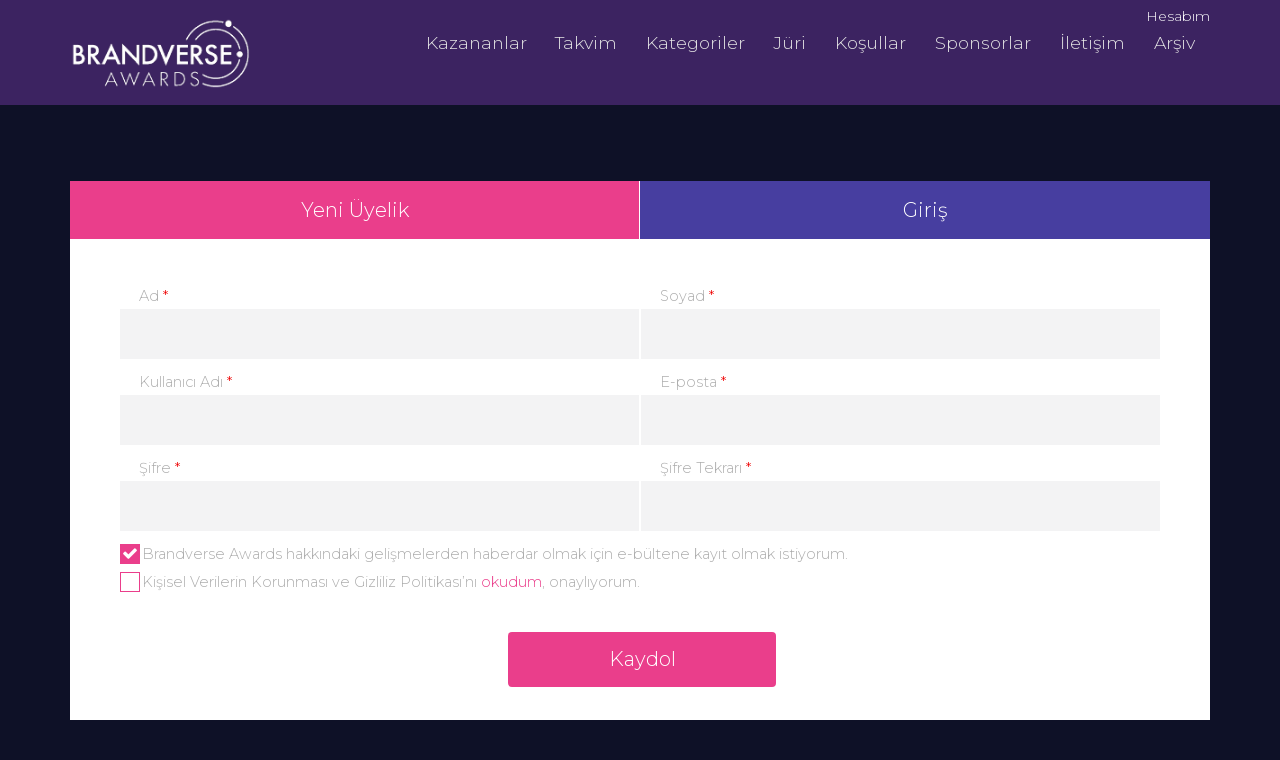

--- FILE ---
content_type: text/html; charset=utf-8
request_url: https://basvuru.brandverseawards.com/Giris?redirecturl=/YeniBasvuru?bolum=film&kategori=film-sektorel-kategoriler-saglik
body_size: 31992
content:

<!DOCTYPE html>
<html>
<head>
    <meta charset="utf-8">
    <meta name="viewport" content="width=device-width, initial-scale=1.0">
    <meta name="description" content="">
    <meta name="author" content="">
    <title>Brandverse Awards | Sosyal Medya Ödülleri</title>
    <link rel="apple-touch-icon" sizes="192x192" href="/Content/imgages/android-chrome-192x192.png">
    <link rel="apple-touch-icon" sizes="512x512" href="/Content/imgages/android-chrome-512x512.png">
    <link rel="apple-touch-icon" sizes="180x180" href="/Content/imgages/apple-touch-icon.png">
    <meta name="twitter:card" content="summary_large_image">
    <meta name="twitter:site" content="https://www.brandverseawards.com/">
    <meta name="twitter:creator" content="BrandverseA">
    <meta name="twitter:title" content="Brandverse Awards | Sosyal Medya Ödülleri">
    <meta name="twitter:description" content="BoomSonar ve Marketing Türkiye işbirliği Brandverse Awards, markaların sosyal medya başarısını veri analitiği ve sektör jürisi ile ölçen sosyal medya ödülleridir.">
    <meta name="twitter:image" content="https://basvuru.brandverseawards.com/Content/images/card.png">

    <meta property="og:title" content="Brandverse Awards | Sosyal Medya Ödülleri" />
    <meta property="og:image" content="https://basvuru.brandverseawards.com/Content/images/card2.png" />
    <meta property="og:site_name" content="Brandverse Awards | Sosyal Medya Ödülleri" />
    <meta property="og:description" content="BoomSonar ve Marketing Türkiye işbirliği Brandverse Awards, markaların sosyal medya başarısını veri analitiği ve sektör jürisi ile ölçen sosyal medya ödülleridir." />

    <meta name="description" content="BoomSonar ve Marketing Türkiye işbirliği Brandverse Awards, markaların başarısını veri analitiği ve sektör jürisi ile ölçen sosyal medya ödülleridir." />

    <meta name="keywords" content="sosyal medya ödülleri, Brandverse Awards, boomsonar, marketing türkiye, veri analitiği, sosyal medya takip, pazarlama" />
    <link rel="icon" href="/Content/images/favicon-32x32.png" sizes="32x32" />
    <link rel="preconnect" href="https://fonts.googleapis.com">
    <link rel="preconnect" href="https://fonts.gstatic.com" crossorigin>
    <link href="https://fonts.googleapis.com/css2?family=Montserrat:wght@300;400;600&display=swap" rel="stylesheet">
    <link href="/Content/css/jquery-ui.css" rel="stylesheet" />
    <link href="/Content/plugins/chosen/chosen.min.css" rel="stylesheet" />
    <link href="/Content/css/bootstrap.min.css" rel="stylesheet" />
    <link href="/Content/css/responsive.css?1.0.41" rel="stylesheet" />
    <link href="/Content/css/bootstrap-modal-bs3patch.css" rel="stylesheet" />
    <link href="/Content/css/bootstrap-modal.css" rel="stylesheet" />
    <link rel="stylesheet" type="text/css" href="/Content/css/daterangepicker.css" />
    <link rel="stylesheet" type="text/css" href="/Content/css/style.css?ver=1.0.41" />
    <link rel='stylesheet' id='fca-eoi-font-awesome-css' href='https://cdnjs.cloudflare.com/ajax/libs/font-awesome/4.1.0/css/font-awesome.min.css?ver=2.1.0' type='text/css' media='all' />
    <link rel='stylesheet' id='webslidemenu-css' href='/Content/css/webslidemenu.css?ver=1.0.41' type='text/css' media='all' />
    <link href="/Content/css/sm.css" rel="stylesheet" />
    <link rel='stylesheet' id='ortak-css' href='/Content/css/ortak.css?ver=1.0.41' type='text/css' media='all' />
    <link href="/Content/css/main.css" rel="stylesheet" />
    <link href="/Content/css/smawardstr.css?1.0.41" rel="stylesheet" />




    <script src="/Content/js/jquery.js"></script>
    <script src="/Content/js/jquery-ui.min.js"></script>
    <script src="/Content/plugins/chosen/chosen.proto.js"></script>
    <script src="/Content/plugins/chosen/chosen.jquery.js"></script>
    <script src="/Content/js/bootstrap.min.js"></script>
    <script src="/Content/js/bootstrap-modalmanager.js"></script>
    <script src="/Content/js/bootstrap-modal.js"></script>
    <script src="/Content/js/jquery.maskedinput-1.2.2.js"></script>
    <script src="/Content/js/jquery.fileupload.js"></script>
    <script src="/Content/js/jquery.fileupload-ui.js"></script>
    <script src="/Content/js/jquery.matchHeight.js"></script>
    <script src="/Content/js/jquery.toast.js"></script>
    <script src="/Content/js/request.js?v=1.0.41"></script>
    <script src="/Content/js/serverRequest.js?v=1.0.41"></script>
    <script src="/Content/js/general.js?v=1.0.41"></script>
    <script src="/Content/js/smawardstr.js?v=1.0.41"></script>
    <script src="/Content/js/webslidemenu.js"></script>
    <script src="/Content/js/mason.min.js"></script>
    <script type="text/javascript" src="/Content/js/moment.min.js"></script>
    <script type="text/javascript" src="/Content/js/daterangepicker.js"></script>

    <script src="/Content/js/main.js?v=1.0.41"></script>
    <script src="/Content/js/mainb.js?v=1.0.41"></script>
    <script async src="https://www.googletagmanager.com/gtag/js?id=G-GE1F8MXGXV"></script>
    <script>
        window.dataLayer = window.dataLayer || [];
        function gtag() { dataLayer.push(arguments); }
        gtag('js', new Date());

        gtag('config', 'G-GE1F8MXGXV');
    </script>
</head>
<body class="home page-template-default page page-id-5 noHeadImage wpb-js-composer js-comp-ver-5.1 vc_responsive">
    <div id="loading" class="lightbox">
        <div class="outer">
            <div class="middle">
                <div class="inner">
                    <img src="/Content/images/loading.svg" style="width:100px;" />
                </div>
            </div>
        </div>
    </div>

    <div class="modal fade modalBlg" id="message-box" tabindex="-1" role="dialog">
        <div class="modal-dialog" role="document">
            <div class="modal-content">
                <div class="modal-header">
                    <h5 class="modal-title">UYARI!</h5>
                </div>
                <div id="message-content" class="modal-body">

                </div>
                <div class="modal-footer">
                    <div id="btn-message-box-close2" class="btn btn-renk-2">KAPAT</div>
                </div>
            </div>
        </div>
    </div>



    <div class="modal modalBlg" id="message-confirmbox" tabindex="-1" role="dialog">
        <div class="modal-dialog" role="document">
            <div class="modal-content">
                <div class="modal-header">
                    <h5 class="modal-title">UYARI!</h5>
                </div>
                <div id="message-confirm-content" class="modal-body">

                </div>
                <div class="modal-footer">
                    <div class="btn btn-renk-4" data-dismiss="modal">İPTAL</div>
                    <div id="btn-confirm" class="btn btn-renk-2">DEVAM</div>
                </div>
            </div>
        </div>
    </div>
    <div class="modal modalBlg" id="message-box-text" tabindex="-1" role="dialog">
        <div class="modal-dialog" role="document">
            <div class="modal-content">
                <div class="modal-header">
                    <h5 class="modal-title">Yeni Ekle</h5>
                </div>
                <div class="modal-body">
                    <input id="txt-agency-title" type="text" placeholder="Ajans Adı" class="form-control" />
                </div>
                <div class="modal-footer">
                    <div class="btn btn-renk-4" data-dismiss="modal">İPTAL</div>
                    <div id="btn-save-agency" class="btn btn-renk-2">KAYDET</div>
                </div>
            </div>
        </div>
    </div>



    <!-- Uploaded Files Begin --->
    <div class="modal modalBlg uploadModal" tabindex="-1" role="dialog" id="user-file-list-content">
    <div class="modal-dialog" role="document">
        <div class="modal-content">
            <div class="modal-header">
                <h5 class="modal-title">ARŞİV</h5>
            </div>
            <div class="modal-body">
                <div id="user-file-list" class="icerik"></div>
            </div>
            <div class="modal-footer">
                <div class="btn btn-renk-4" onclick="HideUserFotos()">KAPAT</div>
                <div id="activate-step-4" class="btn btn-renk-2" onclick="SelectUserFotos()">EKLE</div>
            </div>
        </div>
    </div>
</div>
    <!-- Uploaded Files End  -->
    <!-- Uploaded Files Begin --->
    <div class="modal modalBlg uploadModal" tabindex="-1" role="dialog" id="user-kunye-list-content">
    <div class="modal-dialog" role="document">
        <div class="modal-content">
            <div class="modal-header">
                <h5 class="modal-title">Künye Listesi</h5>
            </div>
            <div class="modal-body">
                <div id="user-kunyelist-list" class="icerik"></div>
            </div>
            <div class="modal-footer">
                <div class="btn btn-renk-2 pull-right ml10 wper20" onclick="SelectUserKunyeList()">EKLE</div>
                <div class="btn btn-renk-4 pull-right wper20" onclick="HideUserKunyeList()">KAPAT</div>

            </div>
        </div>
    </div>
</div>
    <!-- Uploaded Files End  -->
    <!-- Address Begin --->
    <div class="modal modalXL uploadModal" tabindex="-1" role="dialog" id="user-address-list-content">
    <div class="modal-dialog" role="document">
        <div class="modal-content">
            <div class="modal-header">
                <h5 class="modal-title">Adres Listesi</h5>
            </div>
            <div class="modal-body">
                <div id="user-address-list" class="icerik"></div>
            </div>
            <div class="modal-footer">
                <div class="btn btn-renk-2 pull-right ml10 wper20" onclick="selectUserInvoiceAddressList()">EKLE</div>
                <div class="btn btn-renk-4 pull-right wper20" onclick="hideModal('#user-address-list-content')">KAPAT</div>

            </div>
        </div>
    </div>
</div>
    <!-- Address End  -->
    <!-- Address Begin --->
    <div class="modal modalL uploadModal" tabindex="-1" role="dialog" id="newticket-content">
    <div class="modal-dialog" role="document">
        <div class="modal-content">
            <div class="modal-header">
                <h5 class="modal-title text-center">Bilet Seçimi</h5>
                <p>
                    Etkinliğe katılacak kişi için aşağıdaki bilgileri doldurunuz. Birden fazla kişinin katılması durumunda tüm katılımcılar için bu bilgilerin eklenmesi gerekmektedir.
                </p>
            </div>
            <div class="modal-body">
                <div class="form-inline">
                    <input type="text" placeholder="İsim Soyisim" class="form-control ticket-input" id="txt-ticket-fullname" />
                    <input type="text" placeholder="Şirket" class="form-control ticket-input" id="txt-ticket-companyname" />
                    <input type="text" placeholder="İrtibat Numarası" class="form-control ticket-input" id="txt-ticket-phone" />
                    <input type="email" placeholder="E-Posta" class="form-control ticket-input" id="txt-ticket-email" />
                </div>
            </div>
            <div class="modal-footer">
                <div class="btn btn-small btn-renk-2 pull-right ml10 wper20" onclick="addTicketToOrder()">EKLE</div>
                <div class="btn btn-small btn-renk-4 pull-right wper20" onclick="hideModal('#newticket-content')">KAPAT</div>

            </div>
        </div>
    </div>
</div>
    <!-- Address End  -->
    

    <div class="wsmenucontainer">


        <div class="overlapblackbg"></div>
        <div class="wsmobileheader">
            <a id="wsnavtoggle" class="animated-arrow"><span></span></a>
            <a href="https://www.brandverseawards.com/" class="smallogo">
                <img src="/Content/images/brandverse-awards-logo-white-2.png" alt="Brandverse Awards">
            </a>
        </div>
        <header class="topheader scroll">
            <div class="container">
                <div class="row">
                    <div id="hesabim" class="hesabim">
                        <div class="container">
                            <div class="pull-right">
                                <a href="https://basvuru.brandverseawards.com/Hesabim">Hesabım</a>
                            </div>
                        </div>
                    </div>
                    <div class="col-sm-12">
                        <div class="logo">
                            <a href="https://www.brandverseawards.com/">
                                <img src="/Content/images/brandverse-awards-logo-white-2.png" alt="Brandverse Awards">
                            </a>
                        </div>
                        <div class="bigmegamenu">

                            <nav class="wsmenu">
                                <ul id="menu-mainmenu" class="mobile-sub wsmenu-list">
                                    <li id="menu-item-1044" class="menu-item menu-item-type-post_type menu-item-object-page menu-item-1044"><a href="https://www.brandverseawards.com/kazananlar/">Kazananlar</a></li>
                                    <li id="menu-item-1044" class="menu-item menu-item-type-post_type menu-item-object-page menu-item-1044"><a href="https://www.brandverseawards.com/takvim/">Takvim</a></li>
                                    <li id="menu-item-1045" class="menu-item menu-item-type-post_type menu-item-object-page menu-item-1045 menu-sub-item">
                                        <a href="https://www.brandverseawards.com/kategoriler/">Kategoriler</a>
                                        

                                    </li>
                                    <li id="menu-item-1755" class="menu-item menu-item-type-post_type menu-item-object-page menu-item-1755"><a href="https://www.brandverseawards.com/juri/">Jüri</a></li>
                                    <li id="menu-item-1045" class="menu-item menu-item-type-post_type menu-item-object-page menu-item-1045"><a href="https://www.brandverseawards.com/kosullar/">Koşullar</a></li>


                                    <li id="menu-item-1752" class="menu-item menu-item-type-post_type menu-item-object-page menu-item-1752">
                                    <li id="menu-item-1751" class="menu-item menu-item-type-post_type menu-item-object-page menu-item-1751">
                                        <a href="https://www.brandverseawards.com/sponsorlar/">
                                            Sponsorlar
                                        </a>
                                    </li>
                                    <li id="menu-item-1776" class="menu-item menu-item-type-post_type menu-item-object-page menu-item-1776"><a href="https://www.brandverseawards.com/iletisim/">İletişim</a></li>
                                    <li id="menu-item-4765" class="menu-item menu-item-type-custom menu-item-object-custom menu-item-has-children menu-item-4765">
                                        <span class="wsmenu-click"><i class="wsmenu-arrow fa fa-angle-down"></i></span><a href="#">Arşiv</a>
                                        <ul class="wsmenu-submenu">

                                            <li id="menu-item-5446" class="menu-item menu-item-type-post_type menu-item-object-page menu-item-5446"><a href="https://www.brandverseawards.com/2024-kazananlar/">2024 Kazananlar</a></li>
                                            <li id="menu-item-5065" class="menu-item menu-item-type-post_type menu-item-object-page menu-item-5065"><a href="https://www.brandverseawards.com/2023-kazananlar/">2023 Kazananlar</a></li>
                                            <li id="menu-item-4555" class="menu-item menu-item-type-post_type menu-item-object-page menu-item-4555"><a href="https://www.brandverseawards.com/2022kazananlar/">2022 Kazananlar</a></li>
                                        </ul>
                                    </li>
                                    

                                    
                                </ul>
                            </nav> <!--.main -->
                        </div>
                    </div>
                </div>
            </div>
        </header>




        <!--/#header-->
        <div class="content">
            <div class="container">

                

<div class="row ">
    <div class="col-xs-12">
        
    </div>
</div>
<div class="row">
    <div class="col-md-12">
        <!-- Nav tabs -->
        <div id="project-nav" class="card login">
            <ul id="menu-list" class="nav nav-tabs anatab" role="tablist">
                <li role="presentation" class="active">
                    <a class="cp" onclick="ShowStep(0)">Yeni Üyelik</a>
                </li>
                <li role="presentation">
                    <a class="cp" onclick="ShowStep(1)">Giriş</a>
                </li>
            </ul>

            <!-- Tab panes -->
            <div class="tab-content">
                <div role="tabpanel" class="tab-pane hidden-item dsb" id="step-0">
                    <div class="row">
                        <div class="col-xs-12 col-sm-6 pr1">
                            <div class="form-group">
                                <label for="first_name" class="control-label">
                                    Ad
                                    <span aria-hidden="true" role="presentation" class="field_required">*</span>
                                </label>
                                <input type="text" name="first_name" id="first_name" class="form-control" tabindex="1">
                            </div>
                        </div>
                        <div class="col-xs-12 col-sm-6 pl1">
                            <div class="form-group">
                                <label for="first_name" class="control-label">
                                    Soyad
                                    <span aria-hidden="true" role="presentation" class="field_required">*</span>
                                </label>
                                <input type="text" name="last_name" id="last_name" class="form-control" tabindex="2">
                            </div>
                        </div>
                    </div>
                    <div class="row">
                        <div class="col-xs-12 col-sm-6 pr1">
                            <div class="form-group">
                                <label for="first_name" class="control-label">
                                    Kullanıcı Adı
                                    <span aria-hidden="true" role="presentation" class="field_required">*</span>
                                </label>
                                <input type="text" name="nick_name" id="nick_name" class="form-control" tabindex="3">
                            </div>
                        </div>
                        <div class="col-xs-12 col-sm-6 pl1">
                            <div class="form-group">
                                <label for="first_name" class="control-label">
                                    E-posta
                                    <span aria-hidden="true" role="presentation" class="field_required">*</span>
                                </label>
                                <input type="email" name="register_email" id="register_email" class="form-control" tabindex="4">
                            </div>
                        </div>
                    </div>
                    <div class="row">
                        <div class="col-xs-12 col-sm-6 pr1">
                            <div class="form-group">
                                <label for="first_name" class="control-label">
                                    Şifre
                                    <span aria-hidden="true" role="presentation" class="field_required">*</span>
                                </label>
                                <input type="password" name="register_password" id="register_password" class="form-control" tabindex="5">
                            </div>
                        </div>
                        <div class="col-xs-12 col-sm-6 pl1">
                            <div class="form-group">
                                <label for="first_name" class="control-label">
                                    Şifre Tekrarı
                                    <span aria-hidden="true" role="presentation" class="field_required">*</span>
                                </label>
                                <input type="password" name="password_confirmation" id="password_confirmation" class="form-control" tabindex="6">
                            </div>
                        </div>
                    </div>
                    <div class="row">
                        <div class="form-group">
                            <div class="col-xs-12">
                                <div class="pull-left">
                                    <label class="checkCont pull-left">
                                        Brandverse Awards hakkındaki gelişmelerden haberdar olmak için e-bültene kayıt olmak istiyorum.
                                        <input type="checkbox" name="check-mailing" id="check-mailing" checked="checked">
                                        <span class="checkmark"></span>
                                    </label>
                                </div>
                            </div>
                        </div>
                    </div>
                    <div class="row">
                        <div class="form-group">
                            <div class="col-xs-12">
                                <div class="pull-left">
                                    <label class="checkCont pull-left">
                                        Kişisel Verilerin Korunması ve Gizliliz Politikası’nı <a href="https://www.brandverseawards.com/gizlilik-sozlesmesi/" target="_blank" rel="noopener">okudum</a>, onaylıyorum.
                                        <input type="checkbox" name="check-kvkk" id="check-kvkk">
                                        <span class="checkmark"></span>
                                    </label>
                                </div>
                            </div>
                        </div>
                    </div>
                    <div class="row row-centered">
                        
                        <div class="col-sm-3 col-xs-12 col-centered noPaddingLR-md">
                            <div class="form-group">
                                <div class="btn btn-renk-2 btn-block btn-lg mt30" tabindex="7" onclick="Register();">Kaydol</div>
                            </div>
                        </div>
                    </div>
                </div>

                <div role="tabpanel" class="tab-pane hidden-item " id="step-1">
                    <div class="row">
                        <div class="col-xs-12">
                            <form role="form">
                                <div class="form-group">
                                    <label for="email" class="control-label">
                                        E-posta
                                        <span aria-hidden="true" role="presentation" class="field_required">*</span>
                                    </label>
                                    <input type="email" name="login_email" id="login_email" class="form-control" autofocus="">
                                </div>
                                <div class="form-group">
                                    <label for="password" class="control-label">
                                        Şifre
                                        <span aria-hidden="true" role="presentation" class="field_required">*</span>
                                    </label>
                                    <input type="password" name="login_password" id="login_password" class="form-control">
                                </div>
                                <div class="form-group">
                                    <div class="row">
                                        <div class="col-xs-12">
                                            <div class="pull-left">
                                                <label class="checkCont pull-left">
                                                    Beni Hatırla
                                                    <input type="checkbox" name="remember_me" id="remember_me" checked="checked">
                                                    <span class="checkmark"></span>
                                                </label>

                                            </div>
                                            <div class="btn-link inline pull-right" onclick="ShowContent('#section-password')">Şifremi unuttum</div>
                                        </div>

                                    </div>
                                </div>
                                <div class="row row-centered">
                                    <div class="col-sm-3 col-xs-12 col-centered ">
                                        <div onclick="Login()" class="btn btn-lg btn-renk-2 btn-block">
                                            Giriş Yap
                                        </div>
                                    </div>
                                </div>
                            </form>
                        </div>
                    </div>


                </div>



                <div class="row hidden-item" id="section-password">
                    <div class="col-xs-12">
                        <h2 class="text-center">Şifremi Unuttum</h2>
                        <div class="form-group">
                            <label for="first_name" class="control-label">
                                Kullanıcı adınızı veya e-mail adresinizi giriniz.
                                <span aria-hidden="true" role="presentation" class="field_required">*</span>
                            </label>
                            <input type="text" name="sifremiunuttum" id="sifremiunuttum" class="form-control" tabindex="1">
                        </div>
                        <div class="row row-centered">
                            <div class="col-xs-12 col-md-3 col-centered">
                                <div class="btn btn-primary btn-block btn-lg mt30" onclick="RecoveryPassword()">Şifremi Sıfırla</div>
                            </div>
                        </div>

                    </div>
                </div>

            </div>
        </div>
    </div>
</div>





            </div>
        </div>

        <footer id="footer">
            <div id="prefooter">
                <div class="container">
                    <div class="row">
                        <div class="col-sm-6">
                            <aside id="custom_html-2" class="widget_text widget widget_custom_html">
                                <div class="textwidget custom-html-widget">
                                    <div class="row vdivide">
                                        <div class="col-md-10 col-xs-12">
                                            <div class="col-sm-6 col-xs-6 text-center"><a href="https://www.boomsonar.com/tr/" target="_blank" title="Sosyal Medya Takip, Raporlama, Analiz ve Akıllı İş Platformu"><img class="pull-right" src="/Content/images/boomsonar.png" alt="Sosyal Medya Takip, Raporlama, Analiz ve Akıllı İş Platformu"></a></div><div class="col-sm-6 col-xs-6 text-center"><a href="https://www.marketingturkiye.com.tr/" target="_blank" title="Marketing Türkiye | Marka ve Pazarlamaya Dair Her Şey"><img class="pull-left" src="/Content/images/marketing-turkiye.png" alt="Marketing Türkiye | Marka ve Pazarlamaya Dair Her Şey"></a></div>
                                        </div>
                                    </div><div class="row"><div class="col-md-10 col-xs-12 "><div class="col-sm-11 "><p class="footerYazi">Brandverse Awards,<br>BoomSonar ve Marketing Türkiye organizasyonudur.</p></div></div></div>
                                </div>
                            </aside>
                        </div>
                        <div class="col-sm-6">
                            <aside id="custom_html-3" class="widget_text widget widget_custom_html">
                                <div class="textwidget custom-html-widget"><div><ul class="socialFooter"><li><a href="https://www.facebook.com/BrandVerseAwards" class="facebook" title="Facebook" target="_blank"><i class="fa fa-lg fa-facebook"></i></a></li><li><a href="https://twitter.com/BrandverseA" class="twitter" title="Twitter" target="_blank"><i class="fa fa-lg fa-twitter"></i></a></li><li><a href="https://www.instagram.com/brandverseawards/" class="instagram" title="Instagram" target="_blank"><i class="fa fa-lg fa-instagram"></i></a></li><li><a href="https://www.youtube.com/channel/UC9ldDjy3SuBlxUTWwjJypgw" class="youtube" title="youtube" target="_blank"><i class="fa fa-lg fa-youtube"></i></a></li><li><a href="https://www.linkedin.com/company/brandverse-awards/about/" class="linkedin" title="linkedin" target="_blank"><i class="fa fa-lg fa-linkedin"></i></a></li></ul><div class="clearfix"></div><ul class="contactsFooter"><li><a href="mailto:contact@brandverseawards.com"><i class="fa fa-envelope " aria-hidden="true"></i> contact@brandverseawards.com</a></li></ul></div></div>
                            </aside>
                        </div>
                        <div class="col-sm-6">
                            <aside id="text-7" class="widget widget_text">
                                <div class="textwidget">
                                    <a href="https://www.brandverseawards.com/kosullar/" target="_blank">Katılım Koşulları</a><br>
                                    <a href="https://www.brandverseawards.com/gizlilik-sozlesmesi/" target="_blank">Gizlilik Sözleşmesi</a><br>
                                    <a href="https://www.brandverseawards.com/iletisim/" target="_blank">İletişim</a>
                                </div>
                            </aside>
                        </div>

                        <div class="disabled"></div>
                    </div>
                </div>
            </div>        <div class="credits">
                <div class="container text-center">
                    <div class="row">
                        <div class="col-sm-12">© 2026 Brandverse Awards</div>
                    </div>
                </div>
            </div>

        </footer>

    </div>
    <script>
        //(function(i,s,o,g,r,a,m){i['GoogleAnalyticsObject']=r;i[r]=i[r]||function(){
        //(i[r].q=i[r].q||[]).push(arguments)},i[r].l=1*new Date();a=s.createElement(o),
        //m=s.getElementsByTagName(o)[0];a.async=1;a.src=g;m.parentNode.insertBefore(a,m)
        //})(window,document,'script','//www.google-analytics.com/analytics.js','ga');

        //ga('create', 'UA-97529523-1', 'auto');

        //ga('send', 'pageview');
    </script>
    <script>
        $(document).ready(function () {
            defaultMinDate = '01.04.2025 00:00:00';
            defaultMaxDate='10.03.2026 00:00:00';
        });
    </script>
</body>
</html>


--- FILE ---
content_type: text/css
request_url: https://basvuru.brandverseawards.com/Content/css/responsive.css?1.0.41
body_size: 9893
content:
@media only screen and (min-width : 768px) {
    .nav.navbar-nav > li:hover > ul.sub-menu { display: block; -webkit-animation: fadeInUp 400ms; animation: fadeInUp 400ms; }

    ul.sub-menu { position: absolute; top: 60px; left: 0; background: #fff; padding: 10px 0; width: 240px; box-shadow: none; display: none; z-index: 999; border: 1px solid #dab074; }

    #header .navbar-nav li ul.sub-menu li a { padding-left: 20px; }
}

/*md only*/
@media (min-width: 992px) and (max-width: 1199px) {
    .col-md-4.portfolio-item { width: 33%; }
}

/*sm only*/
@media (min-width: 768px) and (max-width: 991px) {
    .col-sm-4.portfolio-item { width: 33%; }
}

/* md */
@media only screen and (max-width : 1200px) {

    /*Pricing Table*/
    .single-price .plan-price:after { border-width: 100px; margin-left: -100px; }

    .single-table .table-content { padding: 20px; }

    .table-header { padding: 0 10px 7px; }

    .single-table:before { border-width: 0 106px 60px; }

    .single-table .btn-signup:after { border-width: 78px 106px 0; }
    .my-submenu-container { width: 1000px !important; left: 0; margin-left: unset !important; }
}

/* sm */
@media only screen and (max-width : 992px) {
    .my-submenu-container { display: none !important; }
    #categories-submenu { display: block; }
    h1 { font-size: 25px; }

    #header .navbar-nav.navbar-right li { padding: 0; }

    #header .navbar-nav.navbar-right > li a { padding: 20px 10px; }

    #home-slider { margin-top: 30px; }

        #home-slider .main-slider { height: 250px; }

        #home-slider .slide-text { top: 0; width: 50%; }

        #home-slider h1 { margin-top: 0; }

        #home-slider .slider-house { width: 350px; }

        #home-slider .slider-circle1 { right: 295px; bottom: 140px; width: 20px; }

        #home-slider .slider-circle2 { right: 290px; bottom: 160px; width: 11px; }

        #home-slider .slider-cloud1 { right: 190px; bottom: 160px; width: 60px; }

        #home-slider .slider-cloud2 { right: 260px; bottom: 190px; width: 70px; }

        #home-slider .slider-cloud3 { right: 75px; bottom: 180px; width: 70px; }

        #home-slider .slider-sun { right: 170px; bottom: 210px; width: 60px }

        #home-slider .slider-cycle { right: 350px; bottom: 0; width: 140px; }

    /*Pricing Table*/
    .single-price { margin-bottom: 40px; }

        .single-price .plan-price { height: 140px; }

            .single-price .plan-price:after { border-width: 140px; margin-left: -140px; }

    .single-table { margin-bottom: 50px; }

        .single-table:before { border-width: 0 172px 60px; }

        .single-table .btn-signup:after { border-width: 78px 173px 0; }

    #price-table2 { margin-bottom: 100px; }

    .nav.navbar-nav.post-nav li { display: inline-block; margin-right: 15px; }

    .masonery_area .nav.nav-justified.post-nav li { display: table-cell; }

    /* Blog */
    .post-comment { padding-left: 0; }

        .post-comment .pull-left img { margin-right: 20px; }

    .parrent .post-comment { margin-left: 0; }

    .parrent .media-list { margin-left: 150px; }

    .single-blog.two-column .post-overlay { margin-top: 0; }
}


/* xs */
@media only screen and (max-width : 768px) {

    h1 { font-size: 22px; }

    h2 { font-size: 20px; }

    .padding { padding: 30px 0; }

    #header { padding-bottom: 40px; padding-top: 10px; }

    .social-icons.pull-right { float: left !important; }

    #header .navbar-inverse .navbar-toggle,
    #header .navbar-inverse .navbar-toggle:focus { border-color: #dbb075; margin-top: 15px; margin-right: 5px; outline: none; }

    .navbar-header .navbar-toggle .icon-bar { background-color: #DBB075; }

    #header .navbar-inverse .navbar-toggle:hover { background: #dbb075; }

        #header .navbar-inverse .navbar-toggle:hover .icon-bar { background: #fff; }

    .navbar-inverse .navbar-collapse,
    .navbar-inverse .navbar-form { border-top: 0; }

    .navbar.navbar-inverse { margin-top: 20px; padding-left: 15px; padding-right: 15px; }

    .social-icons ul li:first-child { padding-left: 0; }

    .search { top: -40px; }

    #header .navbar-nav.navbar-right li > a > i { display: inline-block; float: right; padding: 8px 10px 8px 30px }

    #header .navbar-nav.navbar-right li > a { padding: 10px 0; }

    #header .navbar-nav li ul.sub-menu li a { padding: 5px 10px; }

    #header .navbar-inverse .navbar-nav li.active > a,
    #header .navbar-inverse .navbar-nav li.active > a:focus,
    #header .navbar-nav.navbar-right li > a:hover { border: none; }

    #home-slider { margin: 50px 20px; }

        #home-slider .main-slider { height: 500px; }

        #home-slider .slide-text { top: 0; width: 100%; text-align: center; }

        #home-slider .slider-cloud2 { width: 100px; }

    /*Pricing Table*/
    .single-price, .single-table { margin-bottom: 45px; }

        .single-price .plan-price { height: 200px; padding-top: 25px; }

            .single-price .plan-price:after { border-width: 200px; margin-left: -200px; }

        .single-table:before { border-width: 0 225px 60px; }

        .single-table .btn-signup:after { border-width: 78px 225px 0; }

        .single-table .btn-signup a { padding: 15px; }


    #action.responsive { height: 255px; }

    .action.take-tour { margin-top: -95px; }

        .action.take-tour .col-sm-7 { width: 100%; text-align: center; }

        .action.take-tour .col-sm-5 { width: 100%; margin-top: 120px; }

    .single-features { padding-bottom: 0; padding-top: 30px; }

        .single-features img { margin-bottom: 25px; }


    .single-features { text-align: center; }

        .single-features * { display: inline-block; text-align: center; }


    /* about us */

    .team-single { margin-bottom: 30px; }

    #company-information.choose .padding-top { padding-top: 0; }

    /* Blog */
    .arrow-right:after { background: none; }

    .arrow-left:before { background: none; }

    .col-sm-6.padding-right.arrow-right { padding-right: 15px; }

    .col-sm-6.padding-left.padding-top.arrow-left { margin-bottom: 70px; padding-left: 15px; }

    .blog-padding-right { padding-right: 15px; }

    .nav.nav-justified.post-nav li,
    .nav.navbar-nav.post-nav li { display: inline-block; margin-right: 15px; }

    .author-profile .col-sm-2 img { margin-bottom: 20px; width: auto; }

    .post-comment { padding-left: 0; }

    .parrent .post-comment { margin-left: 0; }

    .parrent .media-list { margin-left: 140px; }

    .post-comment .pull-left img { margin-right: 10px; }

    .single-blog.two-column .post-overlay { margin-top: 0; }

    /* Portfolio */

    .project-name h2 { margin-top: 20px; }

    .portfolio-filter li a { padding: 0 15px; }

    /*Coming Soon CSS*/
    #coming-soon { padding-top: 0; }

    .coming-content { font-size: 16px; padding: 0; }

        .coming-content h1 { font-size: 27px; }

    #countdown li.angle-one:before,
    #countdown li.angle-one:after,
    #countdown li.angle-two:before,
    #countdown li.angle-two:after { display: none; }

    #countdown { margin-bottom: 0; margin-top: 50px; }

        #countdown li { font-size: 18px; margin-right: 15px; }

            #countdown li span { font-size: 35px; margin-bottom: 5px; }

    #subscribe h2 { font-size: 16px; }

    #countdown li.angle-two span { padding-top: 0; }

    #countdown li.angle-one span.minutes { margin-left: 0; }

    #subscribe { font-size: 14px; text-align: center; }

    #newsletter .form-control { font-size: 14px; height: 40px }

    #newsletter i { font-size: 25px; }

    #countdown li.angle-one span.minutes,
    #countdown li.angle-one .minute { margin-left: 0 }

    /* Contact-us2 CSS*/
    #map-section .contact-info { width: 51%; padding: 20px; }

    #gmap { height: 310px; }

    #contact-form .btn-submit { width: 50%; }

    #map-section .contact-info h2 { font-size: 20px; }

    #map-section .contact-info address { font-size: 14px; }


    /* 404 error CSS*/
    #error-page { padding: 50px 25px; }

        #error-page h2 { font-size: 24px; }

    .btn-error { font-size: 13px; padding: 12px 18px; }
}

@media only screen and (max-width : 480px) {


    #home-slider .slider-circle1 { right: 80%; bottom: 100px; width: 15px; }

    #home-slider .slider-circle2 { right: 78%; bottom: 120px; width: 10px; }

    #home-slider .slider-cloud1 { right: 140px; bottom: 140px; width: 60px; }

    #home-slider .slider-cloud2 { right: 210px; bottom: 190px; width: 70px; }

    #home-slider .slider-cloud3 { right: 35px; bottom: 180px; width: 70px; }

    #home-slider .slider-sun { right: 120px; bottom: 180px; width: 60px }


    #home-slider .slider-cycle { display: none; }

    /* Pricing Table*/

    .single-price, .single-table { margin-bottom: 35px; }

        .single-price .plan-price { height: 110px; padding-top: 7px; }

            .single-price .plan-price:after { border-width: 110px; margin-left: -110px; }

        .single-table:before { border-width: 0 145px 60px; }

        .single-table .btn-signup:after { border-width: 78px 145px 0; }

    /*Coming Soon CSS*/
    #coming-soon { padding-top: 0; }

    .coming-content { font-size: 16px; padding: 0; }

        .coming-content h1 { font-size: 27px; }

    #countdown li.angle-one:before,
    #countdown li.angle-one:after,
    #countdown li.angle-two:before,
    #countdown li.angle-two:after { display: none; }

    #countdown { margin-bottom: 0; margin-top: 50px; }

        #countdown li { font-size: 18px; margin-right: 15px; }

            #countdown li span { font-size: 35px; margin-bottom: 5px; }

    #subscribe h2 { font-size: 16px; }

    #countdown li.angle-two span { padding-top: 0; }

    #countdown li.angle-one span.minutes { margin-left: 0; }

    #subscribe { font-size: 14px; text-align: center; }

    #newsletter .form-control { font-size: 14px; height: 40px }

    #newsletter i { font-size: 25px; }

    #countdown li.angle-one span.minutes,
    #countdown li.angle-one .minute { margin-left: 0 }

    /* Contact-us2 CSS*/

    #map-section .contact-info { width: 100%; }

    #gmap { height: 390px; }

    #contact-form .btn-submit { width: 60%; }

    /* 404 error CSS*/

    #error-page { padding: 50px 25px; }

        #error-page h2 { font-size: 24px; }

    .btn-error { font-size: 10px; padding: 12px 11px; }
}


--- FILE ---
content_type: text/css
request_url: https://basvuru.brandverseawards.com/Content/css/webslidemenu.css?ver=1.0.41
body_size: 24337
content:
/*------------------------------------ Desktop CSS ---------------------------------------------*/
.wsmobileheader { display: none; }
.overlapblackbg { display: none; }
.bigmegamenu { position: relative; }
.wsmenu { padding: 0px; width: 70%; float: right; }

.wsmenu-list { text-align: left; margin: 0 auto 0 auto; width: 100%; display: table; padding: 0px; }

    .wsmenu-list > li { text-align: center; display: table-cell; padding-bottom: 40px; }


    .wsmenu-list li:last-child a { border-right: 0px solid; }

    .wsmenu-list > li > a .fa { display: inline-block; line-height: inherit; margin-right: 4px; }

    .wsmenu-list li ul li a .fa.fa-angle-double-right { margin: 0 3px 0 -4px; }

    .wsmenu-list li a .arrow:after { border-left: 4px solid rgba(0, 0, 0, 0); border-right: 4px solid rgba(0, 0, 0, 0); border-top: 4px solid #b3b3b3; content: ""; float: right; height: 0; margin: 0 0 0 9px; position: absolute; text-align: right; top: 22px; width: 0; }

    .wsmenu-list > li > a { display: block; color: #E5E5E5; padding: 0px 14px; line-height: 50px; text-decoration: none; position: relative; }

    .wsmenu-list li a:hover .arrow:after { border-top-color: #b3b3b3 }
    .wsmenu-list li a.active .arrow:after { border-top-color: #b3b3b3 }
    .wsmenu-list li:hover > a .arrow:after { border-top-color: #b3b3b3 }

.megamenu iframe { width: 100%; margin-top: 10px; min-height: 200px; }
.megamenu video { width: 100%; margin-top: 10px; min-height: 200px; }

/*For megamenu desktop */
.wsmenu-list li:hover .megamenu { opacity: 1; }
.megamenu { width: 100%; left: 0px; position: absolute; top: 50px; color: #000; z-index: 1000; margin: 0px; text-align: left; padding: 14px; border: solid 1px #eeeeee; background-color: #fff; opacity: 0; -o-transform-origin: 0% 0%; -ms-transform-origin: 0% 0%; -moz-transform-origin: 0% 0%; -webkit-transform-origin: 0% 0%; -o-transition: -o-transform 0.3s, opacity 0.3s; -ms-transition: -ms-transform 0.3s, opacity 0.3s; -moz-transition: -moz-transform 0.3s, opacity 0.3s; -webkit-transition: -webkit-transform 0.3s, opacity 0.3s; }

    .megamenu .title { border-bottom: 1px solid #CCC; padding: 9px 5px 9px 0px; color: #424242; margin-bottom: 7px; text-align: left; height: 39px; }

.link-list li { display: block; text-align: center; white-space: nowrap; text-align: left; }

    .link-list li a { line-height: 18px; border-right: none; text-align: left; padding: 6px 0px; background: #fff !important; background-image: none !important; color: #666666 !important; border-right: 0 none !important; display: block; border-right: 1px solid #e7e7e7; background-color: #fff; color: #424242; }

.megacollink { width: 23%; float: left; margin: 0% 1%; }
    .megacollink li { display: block; text-align: center; white-space: nowrap; text-align: left; }
        .megacollink li a { line-height: 18px; border-right: none; text-align: left; padding: 8px 0px; background: #fff !important; background-image: none !important; color: #666666 !important; border-right: 0 none !important; display: block; border-right: 1px solid #e7e7e7; background-color: #fff; color: #424242; }

.megacolimage { width: 31.33%; float: left; margin: 0% 1%; }
.typographydiv { width: 100%; margin: 0% 0%; }
.typographylinks { width: 25%; float: left; margin: 0% 0%; }
.mainmapdiv { width: 100%; display: block; margin: 0% 0%; }

.wsmenu-list .ad-style { width: 28%; float: right; }
    .wsmenu-list .ad-style a { border: none !important; padding: 0px !important; margin: 0px !important; line-height: normal !important; background-image: none !important; }
.mobile-sub .megamenu .ad-style a:hover { background-color: transparent !important; }
.wsmenu-list .megamenu li:hover > a { background: transparent !important; }
.wsmenu-list .megamenu li a:hover { background: transparent !important; text-decoration: underline; }
.wsmenu-list .megamenu li .fa { margin-right: 5px; text-align: center; width: 18px; }
.mrgtop { margin-top: 15px; }
.show-grid div { padding-bottom: 10px; padding-top: 10px; background-color: #dbdbdb; border: 1px solid #e7e7e7; color: #6a6a6a; margin: 2px 0px; }

/*For halfmenu */
.halfmenu { width: 40%; right: auto !important; left: auto !important; }

    .halfmenu .megacollink { width: 48%; float: left; margin: 0% 1%; }
/*For halfmenu */


/*Form for desktop */
.halfdiv { width: 35%; right: 0px !important; left: auto; }

.menu_form { width: 100%; display: block; }
    .menu_form input[type="text"] { width: 100%; border: 1px solid #e2e2e2; -webkit-border-radius: 4px; -moz-border-radius: 4px; border-radius: 4px; color: #000; padding: 8px 5px; margin-bottom: 8px; }
    .menu_form textarea { width: 100%; border: 1px solid #e2e2e2; border-radius: 5px; color: #000; padding: 8px 5px; margin-bottom: 8px; min-height: 122px; }

    .menu_form input[type="submit"] { width: 25%; display: block; height: 28px; float: right; border: solid 1px #ccc; margin-right: 15px; -webkit-border-radius: 2px; -moz-border-radius: 2px; border-radius: 2px; }
    .menu_form input[type="button"] { width: 25%; display: block; height: 28px; float: right; border: solid 1px #ccc; -webkit-border-radius: 2px; -moz-border-radius: 2px; border-radius: 2px; }

.megamenu .left.carousel-control { padding-top: 20%; }
.megamenu .right.carousel-control { padding-top: 20%; }
.carousel-inner .item img { width: 100%; }
.megamenu .carousel-caption { bottom: 0px; background-color: rgba(0,0,0,0.7); height: 31px; left: 0; padding: 7px 0; right: 0; width: 100%; }

/*Animation*/
.wsmenu-list li > .wsmenu-submenu { transform-style: preserve-3d; -o-transform-style: preserve-3d; -moz-transform-style: preserve-3d; -webkit-transform-style: preserve-3d; transform: rotateX(-75deg); -o-transform: rotateX(-75deg); -moz-transform: rotateX(-75deg); -webkit-transform: rotateX(-75deg); visibility: hidden; }

.wsmenu-list li:hover > .wsmenu-submenu { transform: rotateX(0deg); -o-transform: rotateX(0deg); -moz-transform: rotateX(0deg); -webkit-transform: rotateX(0deg); opacity: 1; visibility: visible; }

.wsmenu-submenu li > .wsmenu-submenu-sub { transform-style: preserve-3d; -o-transform-style: preserve-3d; -moz-transform-style: preserve-3d; -webkit-transform-style: preserve-3d; transform: rotateX(-75deg); -o-transform: rotateX(-75deg); -moz-transform: rotateX(-75deg); -webkit-transform: rotateX(-75deg); visibility: hidden; }

.wsmenu-submenu li:hover > .wsmenu-submenu-sub { transform: rotateX(0deg); -o-transform: rotateX(0deg); -moz-transform: rotateX(0deg); -webkit-transform: rotateX(0deg); opacity: 1; visibility: visible; }

.wsmenu-submenu-sub li > .wsmenu-submenu-sub-sub { transform-style: preserve-3d; -o-transform-style: preserve-3d; -moz-transform-style: preserve-3d; -webkit-transform-style: preserve-3d; transform: rotateX(-75deg); -o-transform: rotateX(-75deg); -moz-transform: rotateX(-75deg); -webkit-transform: rotateX(-75deg); visibility: hidden; }

.wsmenu-submenu-sub li:hover > .wsmenu-submenu-sub-sub { transform: rotateX(0deg); -o-transform: rotateX(0deg); -moz-transform: rotateX(0deg); -webkit-transform: rotateX(0deg); opacity: 1; visibility: visible; }


.wsmenu-list li > .megamenu { transform-style: preserve-3d; -o-transform-style: preserve-3d; -moz-transform-style: preserve-3d; -webkit-transform-style: preserve-3d; transform: rotateX(-75deg); -o-transform: rotateX(-75deg); -moz-transform: rotateX(-75deg); -webkit-transform: rotateX(-75deg); visibility: hidden; }

.wsmenu-list li:hover > .megamenu { transform: rotateX(0deg); -o-transform: rotateX(0deg); -moz-transform: rotateX(0deg); -webkit-transform: rotateX(0deg); opacity: 1; visibility: visible; }


/* Submenu CSS */
.wsmenu-submenu { position: absolute; top: 50px; z-index: 1000; margin: 0px; background-color: #fff; opacity: 0; -o-transform-origin: 0% 0%; -ms-transform-origin: 0% 0%; -moz-transform-origin: 0% 0%; -webkit-transform-origin: 0% 0%; -o-transition: -o-transform 0.3s, opacity 0.3s; -ms-transition: -ms-transform 0.3s, opacity 0.3s; -moz-transition: -moz-transform 0.3s, opacity 0.3s; -webkit-transition: -webkit-transform 0.3s, opacity 0.3s; }

.wsmenuexpandermain { display: none; }

.wsmenu-list li:hover .wsmenu-submenu { display: block; }

.wsmenu-list .wsmenu-submenu .wsmenu-submenu-sub { min-width: 220px; position: absolute; left: 100%; top: 0; margin: 0px; padding: 0px; opacity: 0; -o-transform-origin: 0% 0%; -ms-transform-origin: 0% 0%; -moz-transform-origin: 0% 0%; -webkit-transform-origin: 0% 0%; -o-transition: -o-transform 0.4s, opacity 0.4s; -ms-transition: -ms-transform 0.4s, opacity 0.4s; -moz-transition: -moz-transform 0.4s, opacity 0.4s; -webkit-transition: -webkit-transform 0.4s, opacity 0.4s; }

.wsmenu-list .wsmenu-submenu li:hover .wsmenu-submenu-sub { opacity: 1; list-style: none; padding: 2px; border: solid 1px #eeeeee; background-color: #fff; }
.wsmenu-list .wsmenu-submenu li:hover .wsmenu-submenu-sub { display: block; }
.wsmenu-list .wsmenu-submenu .wsmenu-submenu-sub .wsmenu-submenu-sub-sub { min-width: 220px; position: absolute; left: 100%; top: 0; margin: 0px; padding: 0px; opacity: 0; -o-transform-origin: 0% 0%; -ms-transform-origin: 0% 0%; -moz-transform-origin: 0% 0%; -webkit-transform-origin: 0% 0%; -o-transition: -o-transform 0.4s, opacity 0.4s; -ms-transition: -ms-transform 0.4s, opacity 0.4s; -moz-transition: -moz-transform 0.4s, opacity 0.4s; -webkit-transition: -webkit-transform 0.4s, opacity 0.4s; }

.wsmenu-list .wsmenu-submenu .wsmenu-submenu-sub li:hover .wsmenu-submenu-sub-sub { opacity: 1; list-style: none; padding: 2px; border: solid 1px #eeeeee; background-color: #fff; }
.wsmenu-submenu li { position: relative; padding: 0px; margin: 0px; display: block; }
.wsmenu-click { display: none; }
.wsmenu-click02 { display: none; }

.typography-text { padding: 0px 0px; }
    .typography-text p { text-align: justify; line-height: 24px; color: #656565; }
    .typography-text ul li { display: block; padding: 2px 0px; line-height: 22px; }
        .typography-text ul li a { color: #656565; }
.hometext { display: none; }
.wsmenu-submenu .fa { margin-right: 7px; }


@media only screen and (min-width:780px) and (max-width:1064px) {
    .wsmenu-list > li > a > .fa { display: none !important; }
    .hometext { display: block !important; }
    .wsmenu { width: 80%; position: relative; }
    .bigmegamenu { position: static !important; }
    .wsmenu-list li a { white-space: nowrap !important; }
    .megacollink { width: 48%; margin: 1% 1%; }
    .typographylinks { width: 48%; margin: 1% 1%; }
}




@media only screen and (min-width: 781px) {

   
}


/*------------------------------------ Mobile CSS ---------------------------------------------*/
@media only screen and (max-width: 780px) {
    .wsoffcanvasopener .wsmenu { left: 0px; -webkit-transition: all 0.4s ease-in-out; -moz-transition: all 0.4s ease-in-out; -o-transition: all 0.4s ease-in-out; -ms-transition: all 0.4s ease-in-out; transition: all 0.4s ease-in-out; }

    .wsmenucontainer.wsoffcanvasopener { display: block; margin-left: 240px; }

    .wsmobileheader { display: block !important; position: relative; top: 0; right: 0; left: 0; -webkit-transition: all 0.4s ease-in-out; -moz-transition: all 0.4s ease-in-out; -o-transition: all 0.4s ease-in-out; -ms-transition: all 0.4s ease-in-out; transition: all 0.4s ease-in-out; }


    .wsmenu-list > li:hover > a { background-color: rgba(0,0,0,0.08) !important; text-decoration: none; }
    .hometext { display: inline-block !important; }
    .megacollink { width: 96% !important; margin: 0% 2% !important; }
    .megacolimage { width: 90% !important; margin: 0% 5% !important; }
    .typographylinks { width: 98% !important; margin: 0% 1% !important; }
    .typographydiv { width: 86% !important; margin: 0% 7% !important; }
    .mainmapdiv { width: 90% !important; margin: 0% 5% !important; }

    .overlapblackbg { left: 0; z-index: 0; width: 100%; height: 100%; position: fixed; top: 0; display: none; background-color: rgba(0, 0, 0, 0.45); cursor: pointer; }

    .wsoffcanvasopener .overlapblackbg { display: block !important; }

    /* Default Theme */
    .wsmenu-submenu > li:hover > a { background-color: #7b7b7b; color: #666666; }
    .wsmenu > .wsmenu-list > li > a.active { color: #666666; background-color: rgba(0,0,0,0.08); }
    .wsmenu > .wsmenu-list > li > a:hover { color: #666666; background-color: rgba(0,0,0,0.08); }

    .wsmenu-list li:hover .wsmenu-submenu { display: none; }
        .wsmenu-list li:hover .wsmenu-submenu .wsmenu-submenu-sub { display: none; }
    .wsmenu-list .wsmenu-submenu .wsmenu-submenu-sub li:hover .wsmenu-submenu-sub-sub { display: none; list-style: none; padding: 2px; border: solid 1px #eeeeee; background-color: #fff; }
    .wsmenu-list li:first-child a { -webkit-border-radius: 0px 0px 0px 0px; -moz-border-radius: 0px 0px 0px 0px; border-radius: 0px 0px 0px 0px; }
    .wsmenu-list li:last-child a { -webkit-border-radius: 0px 4px 0px 0px; -moz-border-radius: 0px 0px 0px 0px; border-radius: 0px 0px 0px 0px; border-right: 0px solid; }

    .innerpnd { padding: 0px !important; }
    .typography-text { padding: 10px 0px; }

    .wsmenucontainer { overflow: hidden; -webkit-backface-visibility: hidden; -moz-backface-visibility: hidden; -ms-backface-visibility: hidden; min-height: 800px; -webkit-transition: all 0.4s ease-in-out; -moz-transition: all 0.4s ease-in-out; -o-transition: all 0.4s ease-in-out; -ms-transition: all 0.4s ease-in-out; transition: all 0.4s ease-in-out; width: 100% !important; }



    /* Mobile click to drop arrow */
    .wsmenu-click { height: 43px; position: absolute; top: 0; right: 0; display: block; cursor: pointer; width: 100%; }

        .wsmenu-click i { display: block; height: 23px; width: 25px; margin-top: 11px; margin-right: 8px; background-size: 25px; font-size: 21px; color: rgba(0,0,0,0.25); float: right; }


    .wsmenu-click02 { height: 43px; position: absolute; top: 0; right: 0; display: block; cursor: pointer; width: 100%; }

        .wsmenu-click02 i { display: block; height: 23px; width: 25px; margin-top: 11px; margin-right: 8px; background-size: 25px; font-size: 21px; color: rgba(0,0,0,0.25); float: right; }

    .ws-activearrow > i { transform: rotate(180deg); }

    .wsmenu-rotate { -webkit-transform: rotate(180deg); -moz-transform: rotate(180deg); -ms-transform: rotate(180deg); -o-transform: rotate(180deg); transform: rotate(180deg); }

    /*2nd UL Style*/
    .wsmenu-submenu-sub { width: 100% !important; position: static !important; left: 100% !important; top: 0 !important; display: none; margin: 0px !important; padding: 0px !important; border: solid 0px !important; transform: none !important; opacity: 1 !important; visibility: visible !important; }

        .wsmenu-submenu-sub li { margin: 0px 0px 0px 0px !important; padding: 0px; position: relative; }

        .wsmenu-submenu-sub a { display: block; padding: 10px 25px 10px 25px; border-bottom: solid 1px #ccc; font-weight: normal; }

        .wsmenu-submenu-sub li a.active { color: #000 !important; }

        .wsmenu-submenu-sub li:hover > a { background-color: #333333 !important; color: #fff; }

    .wsmenu-list > li > a .fa { margin-right: 6px; }

    .wsmenu-submenu-sub-sub { width: 100% !important; position: static !important; left: 100% !important; top: 0 !important; display: none; margin: 0px !important; padding: 0px !important; border: solid 0px !important; transform: none !important; opacity: 1 !important; visibility: visible !important; }

        .wsmenu-submenu-sub-sub li { margin: 0px 0px 0px 0px !important; }

        .wsmenu-submenu-sub-sub a { display: block; color: #000; padding: 10px 25px; background: #000 !important; border-bottom: solid 1px #ccc; font-weight: normal; }

        .wsmenu-submenu-sub-sub li a.active { color: #000 !important; }
        .wsmenu-submenu-sub-sub li:hover > a { background-color: #606060 !important; color: #fff; }
    .wsmenu { position: relative; }

        .wsmenu .wsmenu-list { height: 100%; overflow-y: auto; display: block !important; }

            .wsmenu .wsmenu-list > li { width: 100%; display: block; float: none; border-right: none; background-color: transparent; position: relative; white-space: inherit; }

        .wsmenu > .wsmenu-list > li > a { padding: 9px 32px 9px 17px; text-align: left; border-right: solid 0px; background-color: transparent; color: #666666; line-height: 25px; border-bottom: 1px solid; border-bottom-color: rgba(0,0,0,0.13); position: static; }

            .wsmenu > .wsmenu-list > li > a > .fa { color: #bfbfbf; }
        .wsmenu .wsmenu-list li a .arrow:after { display: none !important; }
        .wsmenu .wsmenu-list li ul li a .fa.fa-caret-right { color: #8E8E8E; }

    .mobile-sub .wsmenu-submenu { transform: none !important; opacity: 1 !important; display: none; position: relative !important; top: 0px; background-color: #fff; border: solid 1px #ccc; padding: 0px; visibility: visible !important; }

        .mobile-sub .wsmenu-submenu li a { line-height: 20px; background-color: #e7e7e7 !important; padding: 8px 0px 8px 18px; color: #8E8E8E; }

            .mobile-sub .wsmenu-submenu li a:hover { background-color: #e7e7e7 !important; color: #666666; text-decoration: underline; }
        .mobile-sub .wsmenu-submenu li:hover > a { background-color: #e7e7e7 !important; color: #666666; }
        .mobile-sub .wsmenu-submenu li .wsmenu-submenu-sub li a { line-height: 20px; height: 36px; background-color: #e7e7e7 !important; border-bottom: none; padding-left: 28px; }
        .mobile-sub .wsmenu-submenu li .wsmenu-submenu-sub li .wsmenu-submenu-sub-sub li a { line-height: 20px; height: 36px; background-color: #e7e7e7 !important; border-bottom: none !important; padding-left: 38px; color: #8e8e8e; }



    .wsmenu-list .megamenu { background-color: #e7e7e7; color: #666666; display: none; position: relative !important; top: 0px; padding: 0px; border: solid 0px; transform: none !important; opacity: 1 !important; visibility: visible !important; }

    .wsmenu-list li:hover .megamenu { display: none; position: relative !important; top: 0px; }
    .megamenu .title { color: #666666; padding: 10px 8px 10px 0px; }
    .halfdiv .title { padding-left: 15px; }
    .megamenu > ul { width: 100% !important; margin: 0px; padding: 0px; }

        .megamenu > ul > li > a { padding: 9px 14px !important; line-height: normal !important; background-color: #e7e7e7 !important; color: #666666; }

            .megamenu > ul > li > a:hover { background-color: #000000 !important; }

    .ad-style { width: 100% !important; }

    .megamenu ul li.title { line-height: 26px; color: #666666; margin: 0px; padding: 7px 13px !important; border-bottom: 1px solid #ccc; background-color: transparent !important; }

    .halfdiv { width: 100%; display: block; }
    .halfmenu { width: 100%; display: block; }

    .menu_form { padding: 10px 10px 63px 10px; background-color: #e7e7e7; }

        .menu_form input[type="button"] { width: 46%; }
        .menu_form input[type="submit"] { width: 46%; }
        .menu_form textarea { min-height: 100px; }

    .wsmenu { width: 240px; left: -240px; height: 100%; position: fixed; top: 0; margin: 0; background-color: #fff; border-radius: 0px; z-index: 100; -webkit-transition: all 0.4s ease-in-out; -moz-transition: all 0.4s ease-in-out; -o-transition: all 0.4s ease-in-out; -ms-transition: all 0.4s ease-in-out; transition: all 0.4s ease-in-out; border: none !important; background-color: #fff !important; }

    /*.wsoffcanvasopener .wsmenu {
	width:240px;
	-webkit-transition: all 0.4s ease-in-out;
	-moz-transition: all 0.4s ease-in-out;
	-o-transition: all 0.4s ease-in-out;
	-ms-transition: all 0.4s ease-in-out;
	transition: all 0.4s ease-in-out;
	}
 
.wsmenu.menuclose{
	-webkit-transition: all 0.4s ease-in-out;
	-moz-transition: all 0.4s ease-in-out;
	-o-transition: all 0.4s ease-in-out;
	-ms-transition: all 0.4s ease-in-out;
	transition: all 0.4s ease-in-out;
	}*/



    /* Navigation arrow Animation */
    .animated-arrow { position: fixed; left: 0; top: 0; z-index: 200; -webkit-transition: all 0.4s ease-in-out; -moz-transition: all 0.4s ease-in-out; -o-transition: all 0.4s ease-in-out; -ms-transition: all 0.4s ease-in-out; transition: all 0.4s ease-in-out; }

    .callusicon { color: #c9c9c9; font-size: 25px; height: 25px; position: fixed; right: 15px; top: 13px; transition: all 0.4s ease-in-out 0s; width: 25px; z-index: 2; -webkit-transition: all 0.4s ease-in-out; -moz-transition: all 0.4s ease-in-out; -o-transition: all 0.4s ease-in-out; -ms-transition: all 0.4s ease-in-out; transition: all 0.4s ease-in-out; }

        .callusicon:focus, callusicon:hover { color: #fff !important; }

    .wsoffcanvasopener .callusicon { display: none !important; }

    .smallogo { width: 100%; display: block; text-align: center; padding-top: 0; position: fixed; z-index: 0; width: 100%; height: 50px; background: #222; }

        .smallogo img { height: 50px; width: auto; }

    .wsoffcanvasopener .animated-arrow { left: 240px; }


    .animated-arrow { cursor: pointer; padding: 13px 35px 16px 0px; margin: 10px 0 0 15px; }

        .animated-arrow span, .animated-arrow span:before, .animated-arrow span:after { cursor: pointer; height: 3px; width: 23px; background: #c9c9c9; position: absolute; display: block; content: ''; }

            .animated-arrow span:before { top: -7px; }

            .animated-arrow span:after { bottom: -7px; }

            .animated-arrow span, .animated-arrow span:before, .animated-arrow span:after { transition: all 500ms ease-in-out; }

    .wsoffcanvasopener .animated-arrow span { background-color: transparent; }

        .wsoffcanvasopener .animated-arrow span:before, .animated-arrow.active span:after { top: 7px; }

        .wsoffcanvasopener .animated-arrow span:before { transform: rotate(45deg); -moz-transform: rotate(45deg); -ms-transform: rotate(45deg); -o-transform: rotate(45deg); -webkit-transform: rotate(45deg); bottom: 0px; }

        .wsoffcanvasopener .animated-arrow span:after { transform: rotate(-45deg); -moz-transform: rotate(-45deg); -ms-transform: rotate(-45deg); -o-transform: rotate(-45deg); -webkit-transform: rotate(-45deg); }


    /*Animation None */
    .wsmenu-list li > .wsmenu-submenu { transform: none !important; -o-transform: none !important; -moz-transform: none !important; -webkit-transform: none !important; transform: none !important; -o-transform: none !important; -moz-transform: none !important; -webkit-transform: none !important; visibility: visible !important; }

 

    .wsmenu-submenu li > .wsmenu-submenu-sub { transform: none !important; -o-transform: none !important; -moz-transform: none !important; -webkit-transform: none !important; transform: none !important; -o-transform: none !important; -moz-transform: none !important; -webkit-transform: none !important; visibility: visible !important; }

    .wsmenu-submenu li:hover > .wsmenu-submenu-sub { transform: none !important; -o-transform: none !important; -moz-transform: none !important; -webkit-transform: none !important; transform: none !important; -o-transform: none !important; -moz-transform: none !important; -webkit-transform: none !important; visibility: visible !important; opacity: 1 !important; }

    .wsmenu-submenu-sub li > .wsmenu-submenu-sub-sub { transform: none !important; -o-transform: none !important; -moz-transform: none !important; -webkit-transform: none !important; transform: none !important; -o-transform: none !important; -moz-transform: none !important; -webkit-transform: none !important; visibility: visible !important; opacity: 1 !important; }

    .wsmenu-submenu-sub li:hover > .wsmenu-submenu-sub-sub { transform: none !important; -o-transform: none !important; -moz-transform: none !important; -webkit-transform: none !important; transform: none !important; -o-transform: none !important; -moz-transform: none !important; -webkit-transform: none !important; visibility: visible !important; opacity: 1 !important; }


    .wsmenu-list li > .megamenu { transform: none !important; -o-transform: none !important; -moz-transform: none !important; -webkit-transform: none !important; transform: none !important; -o-transform: none !important; -moz-transform: none !important; -webkit-transform: none !important; visibility: visible !important; opacity: 1 !important; }

    .wsmenu-list li:hover > .megamenu { transform: none !important; -o-transform: none !important; -moz-transform: none !important; -webkit-transform: none !important; transform: none !important; -o-transform: none !important; -moz-transform: none !important; -webkit-transform: none !important; visibility: visible !important; opacity: 1 !important; }
}


--- FILE ---
content_type: text/css
request_url: https://basvuru.brandverseawards.com/Content/css/sm.css
body_size: -260
content:
@import url(https://fonts.googleapis.com/css?family=Montserrat:wght@100;200;300;400;600&display=swap);


--- FILE ---
content_type: text/css
request_url: https://basvuru.brandverseawards.com/Content/css/ortak.css?ver=1.0.41
body_size: 4855
content:

.wsmenu > ul > li > a {
    font-family: 'Montserrat', sans-serif;
}

h1, h2, h3, h4, h5, h6 {
    font-family: 'Montserrat', sans-serif;
    text-transform: none;
}

body {
    font-family: 'Open Sans', sans-serif;
    font-weight: 300;
}

a {
    outline: 0;
}

.vc_btn3 {
    font-family: 'Montserrat', sans-serif;
}

ul#countdown li span {
    font-family: "Montserrat", sans-serif;
    line-height: 2rem !important;
}

ul#countdown li p, footer#footer{
    font-family: "Montserrat", sans-serif;
}
#prefooter {
	padding-top: 100px;
padding-bottom: 80px;
}
footer .credits {
padding: 1rem 0;
}

ul#countdown li {
    min-width: 6rem;
    max-width: 6rem;
    min-height: 6rem;
    max-height: 6rem;
    padding: 15px 0;
}

.turkuaz-btn {
    background-color: #49c9b7 !important;
    font-weight: 600 !important;
    font-size: 14px !important;
    width: 100% !important;
    color: #fff !important;
    padding: 12px !important;
}

.fontSize14 {
    font-size: 14px;
}

.hemen-basvur:hover {
    background: transparent !important;
}

.hemen-basvur {
    padding-left: 5px !important;
}

.hemen-basvur a {
    background: #f64569 !important;
    color: #fff !important;
    border-radius: 3px !important;
    line-height: 32px !important;
    white-space: nowrap !important;
}

.wsmenu-list {
    padding: 25px 0;
    padding-top:32px !important;
}

.logo img {
    max-height: 72px;
}

.noHeadImage header.topheader {
    padding: 0;
}

.noHeadImage header.topheader.scroll .wsmenu-list {
    padding: 0;
}

    .noHeadImage header.topheader.scroll { background: #3c2361; }

.smallogo { background: #3c2361; }

.current-menu-item.current_page_item a {
}

.smallogo {
    height: 90px;
}

.smallogo img {
    height:72px;
}

.animated-arrow {
    padding-top: 33px;
}

.MontserratFont h4 span {
    font-family: "Montserrat", sans-serif !important;
}

.socialFooter > li, .contactsFooter > li {
    border-bottom: 0px !important;
}

#prefooter ul.socialFooter li a:before, #prefooter ul.contactsFooter li a:before {
    content: none !important;
}

#prefooter ul.contactsFooter li {
    font-size: 14px;
    color: #d7d6d6;
    padding-bottom: 0;
    padding-top: 5px;
}

ul#countdown {
    margin: 0;
}

.anaSection {
    background-position: bottom center !important;
}

.footerYazi {
    color: #fff;
    font-size: 16px;
    line-height: 18px;
    margin-top: 20px;
}

#prefooter ul.contactsFooter li i {
    color: #fff;
    margin-right: 5px;
}

#prefooter ul.socialFooter li {
    padding-right: 0.2rem;
}

#prefooter ul.socialFooter li a {
    border: 1px solid #fff;
    border-radius: 50%;
    padding: 10px 10px;
    text-align: center;
    color: #fff !important;
}

#prefooter ul.socialFooter li a i {
    width: 25px;
}

#prefooter ul.socialFooter li {
    display: inline-block;
}
.logo > a {
    line-height: 105px;
}
.wsmenu > ul > li > a {
    outline: 0;
}
.kategoriBut button {
    font-style: normal;
    font-weight: 300;
    font-size: 26px !important;
    padding: 10px 25px !important;
    background: #222222 !important;
    cursor: default !important;
}

.kategoriBut button:hover {
    background: #1b1b1b !important;
}

.hesabim { z-index: 99; display: block; position: fixed; text-align: right; line-height: 30px; left: 0; right: 0;  }

    .hesabim a {
        color: #fff;
        font-family: "Montserrat", sans-serif;
        font-size: 14px;
    }

.bigmegamenu {
    margin: 0;
    padding-bottom:10px;
}

.smallogo {
    top: 26px;
}

.row.vdivide [class*='col-']:not(:last-child):after {
    background: #e0e0e0;
    width: 1px;
    content: "";
    display: block;
    position: absolute;
    top: 0;
    bottom: 0;
    right: 0;
    min-height: 70px;
}

.wsmenu-list > li.current-menu-item a {
    color: #FF2B5F;
}

.wsmenu > ul > li:hover {
    background: transparent !important;
}

    .wsmenu > ul > li:hover a {
        color: #FF2B5F;
    }

@media only screen and (max-width: 990px) {
    .wsmenu .wsmenu-list li.hemen-basvur {
        padding-left: 0;
    }
}

@media only screen and (min-width: 481px) and (max-width: 620px) {

}

@media only screen and (max-width: 480px) {
    ul#countdown li {
        min-width: 4rem;
        max-width: 4rem;
        min-height: 4rem;
        max-height: 4rem;
        padding: 4px 0;
        margin-right: 0;
        margin-left: 0;
    }
    ul#countdown li span {
        font-size: 2rem;
        line-height: 0rem;
    }

    ul#countdown li p {
        font-size: 1rem;
        line-height: 1rem;
    }
}

@media (min-width:781px) {
    .noHeadImage header.topheader.scroll .wsmenu-list > li > a {
        line-height: 22px;
    }
    .noHeadImage header.topheader .wsmenu-submenu {
        top: 85px;
    }
    .noHeadImage header.topheader.scroll .wsmenu-submenu {
        top: 110px;
    }
}

@media (max-width: 780px) {
    .hesabim { background-color: #3C2163; left: 0; right: 0; }
}

@media only screen and (min-width:781px) and (max-width:1064px) {
    .wsmenu {
        width: 76%;
        position: inherit;
    }
    .wsmenu-list > li > a {
        padding: 0 10px;
    }
}

@media screen and (max-width: 782px) {
    .admin-bar .wsmobileheader a, .admin-bar .wsmenu {
        top: 64px;
    }
}


--- FILE ---
content_type: text/css
request_url: https://basvuru.brandverseawards.com/Content/css/main.css
body_size: 22375
content:
:root { --color0: #0E1127; --color1: #473EA0; --color2: #EA3E8B; }
.mt30 { margin-top: 30px; }
.mb30 { margin-bottom: 30px; }
.mtEksi30 { margin-top: -40px; }
.noPaddingLR { padding-left: 0; padding-right: 0; }
a, a:focus, a:hover { color: var(--color2) }
.text-color2 { color: var(--color2) !important;font-weight:500; }
.row-centered { text-align: center; }
.col-centered { display: inline-block; float: none; /* reset the text-align */ text-align: left; /* inline-block space fix */ margin-right: -4px; text-align: center; }
.content { margin-top: 120px; padding: 60px 0; font-family: "Montserrat",sans-serif; font-weight: 300; font-size: 14px; line-height: 16px; }
.panel-heading { padding: 10px; border-bottom: 0; text-align: center; }
.panel { border: 0; border-radius: 0; }
a:focus { outline: 0; }
.nav-tabs { border-bottom: 0px; text-transform: inherit }
    .nav-tabs > li.active > a, .nav-tabs > li.active > a:focus, .nav-tabs > li.active > a:hover { border-width: 0; }
    .nav-tabs > li > a { border: none; color: #ffffff; font-size: 20px; font-family: "Montserrat",sans-serif; background: var(--color1); border-radius: 0; margin-right: 1px; padding: 15px }
    .nav-tabs > li:last-child > a { margin-right: 0; }
    .nav-tabs > li > a:hover { background: var(--color1); }
    .nav-tabs > li.active > a, .nav-tabs li.active a:hover, .nav-tabs li.active a:focus { border: none; background: var(--color2); color: #fff !important; }

.anatab.nav-tabs > li > a::after { content: ""; height: 2px; position: absolute; width: 100%; left: 0px; bottom: -1px; transition: all 250ms ease 0s; transform: scale(0); color: #fff; }
.anatab.nav-tabs > li:hover > a::after { transform: scale(1); background: var(--color2) }

.tab-nav > li > a::after { background: var(--color0) none repeat scroll 0% 0%; color: #fff; }
.login .nav-tabs > li, #account .nav-tabs > li { width: 50%; text-align: center; }
.odemeTab .nav-tabs > li { width: 100%; }
    .odemeTab .nav-tabs > li > a { font-size: 18px; line-height: 40px; padding: 5px; }
.odemeTab .tab-content { padding: 30px 0; color: #353535; }
    .odemeTab .tab-content label { color: #353535; }

.plr30 { padding-left: 30px; padding-right: 30px; }
.pl10 { padding-left: 10px; }
.adresBilgisi { font-size: 18px; line-height: 20px; font-weight: 400; }
strong, .fw600 { font-weight: 600; }
.aciklama { font-size: 16.4px; line-height: 18.4px; font-weight: 300 }
    .aciklama label { color: #353535; }
.siparisKodu { background-color: var(--color0); color: #fff; font-size: 22px; line-height: 22px; padding: 20px 50px; text-align: center; }
.nav-tabs > li { width: 20%; text-align: center; }
.card { background: #FFF none repeat scroll 0% 0%; }



.form-control:focus { box-shadow: none !important; }

.form-control,
textarea { display: block; width: 100%; background: white no-repeat; border: 0; background-color: #f3f3f4; padding: 0.8rem 1rem; font-size: 14.5px; box-shadow: none !important; border-radius: 0; color: #b3b3b3; /* 2 imgs : 1px gray line (normal state) AND 2px green line (focus state) */ background-image: linear-gradient(to bottom, var(--color2), var(--color2)), linear-gradient(to bottom, silver, silver); /* sizes for the 2 images (default state) */ background-size: 0 0, 100% 0; /* positions for the 2 images. Change both "50%" to "0%" or "100%" and tri again */ background-position: 50% 100%, 50% 100%; /* animation solely on background-size */ transition: background-size 0.3s cubic-bezier(0.64, 0.09, 0.08, 1); }
textarea { resize: none; }
    .form-control:focus,
    textarea:focus { /* sizes for the 2 images (focus state) */ background-size: 100% 2px, 100% 1px; outline: none; }
.odemeTab .form-control { background-color: #fff; }
.tooltip > .tooltip-inner { background-color: #353535; }
.tooltip > .tooltip-arrow { border-bottom-color: #353535 !important; }
.form-group .tooltip-inner { max-width: 400px; min-width: 200px; }
.tooltip-inner { font-family: 'Montserrat'; font-size: 13px; }
.tooltip { z-index: 1151 !important; }
.dosyaAdiTd { max-width: 100px; overflow: hidden; }
.dosyaAciklamaTd { max-width: 100px; }
textarea.large-compact { height: 50px; transition: height .3s ease-out; }
    textarea.large-compact:focus { height: 12em; }
input[type="checkbox"], input[type="radio"] { margin: 2px 0 0; }

label { font-size: 14.5px; color: #adadad; font-weight: 300; line-height: 16px; padding-left: 18.6px; }
.btn { text-transform: inherit; border-radius: 0; font-family: 'Montserrat',sans-serif; font-size: 20px; padding: 15px 20px; line-height: 25px; font-weight: 300; border-radius: 4px; }
.btn-primary { background-color: var(--color2); }
    .btn-primary:hover { background-color: var(--color2); }
.btn.active, .btn:active { box-shadow: none; }
.btn-black { background-color: #353535; color: #fff !important; }
    .btn-black:hover { color: #fff; }
.btn-link { color: var(--color2); cursor: pointer; }
    .btn-link:hover { color: var(--color2); }
.tab-content { padding: 50px; }
.padding1 { padding: 1px; }
.p15 { padding: 15px; }

.bgcolorgray { background-color: #f3f3f4; width: 100%; min-height: 443px; display: inline-block; }
.adresB { min-height: 180px; cursor: pointer; border: 2px solid #f3f3f4; }
    .adresB.activeAdres { border: 2px solid var(--color2); }
    .adresB:hover { background-color: #ededee; border: 2px solid var(--color2); }
.adresEdit { margin-top: 20px; }
h2 { font-size: 24px; font-weight: 300; line-height: 2.2rem; font-family: 'Montserrat',sans-serif; }
h3 { font-weight: 300; font-family: 'Montserrat',sans-serif; }
h4 { font-weight: 300; line-height: 2.2rem; margin-bottom: 15px; }
.upload-drop-zone { height: 140px; border-width: 2px; margin-bottom: -3px; }
.check .checkCont { padding-left: 0px; width: 3px; }
.table.table-blg > tbody > tr.odemeTr > td { background-color: #353535; }
.table.table-blg > tbody > tr.odemeTr:hover > td { background-color: #353535; }
.pasif-btn { background-color: #fd527d !important; cursor: inherit; }
.siparisFiyati { width: 95px; }

/* skin.css Style*/
.upload-drop-zone { color: #ccc; border-style: dashed; border-color: #ccc; line-height: 140px; text-align: center }
    .upload-drop-zone.drop { color: #222; border-color: #222; }
.whiteInput { background-color: #fff; }
.yeniBasvuru { background-image: url('/Content/images/css-image.png'); background-repeat: no-repeat; background-position: 0 0; width: 61px; height: 61px; }
    .yeniBasvuru.passive { background-image: url('/Content/images/plus-passive.png'); }
.trash-icon { background-image: url('/Content/images/css-image.png'); background-repeat: no-repeat; background-position: -306px -22px; width: 21px; height: 21px; margin: 0px auto; }
    .trash-icon.black { background-position: -306px -22px; }
.edit-icon { background-image: url('/Content/images/css-image.png'); background-repeat: no-repeat; background-position: -327px -22px; width: 21px; height: 21px; margin: 0px auto; }
.clone-icon { background-image: url('/Content/images/css-image.png'); background-repeat: no-repeat; background-position: -26px -152px; width: 22px; height: 27px; margin: 0px auto; }
.edit-icon.black { background-position: -327px -22px; }
.case-icon { background-image: url('/Content/images/css-image.png'); background-repeat: no-repeat; background-position: -293px 0px; width: 25px; height: 21px; margin: 0px auto; }
    .case-icon.active { background-image: url('/Content/images/css-image.png'); background-repeat: no-repeat; background-position: -318px 0px; width: 25px; height: 21px; margin: 0px auto; }
.video-icon { background-image: url('/Content/images/css-image.png'); background-repeat: no-repeat; background-position: -128px 0px; width: 45px; height: 39px; margin: 0px auto; display: block; }
.file-icon { background-image: url('/Content/images/css-image.png'); background-repeat: no-repeat; background-position: -218px 0px; width: 46px; height: 48px; margin: 0px auto; display: block; }
.url-icon { background-image: url('/Content/images/css-image.png'); background-repeat: no-repeat; background-position: -174px 0px; width: 43px; height: 43px; margin: 0px auto; display: block; }
.onceki { background-image: url('/Content/images/css-image.png'); background-repeat: no-repeat; background-position: -62px -23px; width: 33px; height: 38px; }

.sonraki { background-image: url('/Content/images/css-image.png'); background-repeat: no-repeat; background-position: -95px -23px; width: 33px; height: 38px; }
.sonrakiBox { padding: 8.5px; margin-left: 1px; cursor: pointer; border-radius: 4px; }
.oncekiBox { padding: 8.5px; margin-right: 1px; cursor: pointer; border-radius: 4px; }
.info { color: #fff; margin-top: -30px; background-image: url('/Content/images/css-image.png'); background-repeat: no-repeat; background-position: -263px 0; width: 30px; height: 30px; cursor: pointer; float: right; display: none; }

.kucuk { font-size: 12px; line-height: 14px; color: #a6a6a6;font-weight:500; }

.btn-renk-3 { background-color: var(--color1); }
    .btn-renk-3:hover, .btn-renk-3:active, .btn-renk-3:focus { background-color: var(--color1); color: #fff; }
hr { margin: 20px 0; }
.inline { display: inline; }
.tableTut { height: 300px; overflow-y: auto; }
.table { margin-bottom: 0; }
    .table.table-blg > tbody > tr > td { background-color: #f3f3f3; color: #000; font-family: "Montserrat",sans-serif; text-align: center; font-size: 14.4px; vertical-align: middle; }
    .table.table-blg > tbody > tr > th.duzenle { max-width: 80px; }
    .table.table-blg > tbody > tr > td.duzenle, .table.table-blg > tbody > tr > td.onay { padding: 0; }
    .table.table-blg > tbody > tr { height: 64px; }
th.onay { width: 2.5%; padding: 0; }
th.duzenle { width: 5%; padding: 0; }
th.kod { width: 5%; }
.sira { width: 3%; }
th.odeme { width: 10%; }
.duzenleTable tr td { padding: 5px 0; }
.duzenleTable tr:last-child td { border: 0; }
.table.table-blg > tbody > tr > td a { color: #000; text-decoration: underline; }
.table.table-blg { border: 0; }
    .table.table-blg > thead > tr > th { border-bottom: 0; font-size: 14.4px; color: #adadad; vertical-align: middle; font-family: "Montserrat",sans-serif; line-height: 16px; border: 0; text-align: center; font-weight: 300; }
input,
textarea { display: block; border: 0; padding: 10px 5px; background: white no-repeat; /*
	* IMPORTANT PART HERE
	*/ /* 2 imgs : 1px gray line (normal state) AND 2px green line (focus state) */ background-image: linear-gradient(to bottom, var(--color2), var(--color2)), linear-gradient(to bottom, silver, silver); /* sizes for the 2 images (default state) */ background-size: 0 2px, 100% 1px; /* positions for the 2 images. Change both "50%" to "0%" or "100%" and tri again */ background-position: 50% 100%, 50% 100%; /* animation solely on background-size */ transition: background-size 0.3s cubic-bezier(0.64, 0.09, 0.08, 1); }

    input:focus,
    textarea:focus { /* sizes for the 2 images (focus state) */ background-size: 100% 2px, 100% 1px; outline: none; }


.checkCont { display: block; position: relative; padding-left: 22px; margin-bottom: 12px; cursor: pointer; -webkit-user-select: none; -moz-user-select: none; -ms-user-select: none; user-select: none; }

    /* Hide the browser's default checkbox */
    .checkCont input { position: absolute; opacity: 0; cursor: pointer; }

/* Create a custom checkbox */
.checkmark { position: absolute; top: -2px; left: 0; height: 20px; width: 20px; background-color: #fff; border: 1px solid var(--color2); }

/* On mouse-over, add a grey background color */
.checkCont:hover input ~ .checkmark { background-color: var(--color2); }

/* When the checkbox is checked, add a blue background */
.checkCont input:checked ~ .checkmark { background-color: var(--color2); }

/* Create the checkmark/indicator (hidden when not checked) */
.checkCont:after { content: ""; position: absolute; display: none; }

/* Show the checkmark when checked */
.checkCont input:checked ~ .checkmark:after { display: block; }

/* Style the checkmark/indicator */
.checkCont .checkmark:after { content: '\f00c'; color: #fff; font-size: 16px; line-height: 18px; font-family: "FontAwesome"; text-align: center; display: none; }

.tabs-left { border-bottom: none; }

    .tabs-left > li, .tabs-right > li { float: none; margin-bottom: 1px; }

        .tabs-left > li.active > a,
        .tabs-left > li.active > a:hover,
        .tabs-left > li.active > a:focus { border-bottom-color: #ddd; border-right-color: transparent; }
        .tabs-left > li > a { margin-right: 0; display: block; padding: 90px 13px; background-color: var(--color1); }
.verticalTabCont { padding: 15px 0; }

.vertical-text > li { width: 70px; }


.noPaddingL { padding-left: 0; }
.noPaddingR { padding-right: 0; }
.help-block { font-size: 14px; line-height: 16px; }
.fs12 { font-size: 12px; line-height: 14px; }
.modal.modalBlg { box-shadow: none; border: 0; border-radius: 0; }
.modalBlg .modal-header { border-bottom: 0px; padding: 30px 50px 15px 50px; }
.modalBlg .modal-footer { border-top: 0px; text-align: center; padding: 30px 50px 15px; }
    .modalBlg .modal-footer .btn + .btn { margin-left: -3px; }
    .modalBlg .modal-footer .btn { padding: 15px 50px; width: 49%; }
.modalBlg .modal-body { color: #353535; font-family: 'Montserrat'; text-align: center; line-height: 20px; padding: 30px 50px 15px; }
.modalBlg .modal-title { font-weight: 300; font-family: 'Montserrat'; text-align: center; color: #353535; }

.modal-content { box-shadow: none !important; border: none !important; }
.modal-scrollable { background-color: rgba(0,0,0,0.5); }
.karakter { color: var(--color2); padding-left: 5px; font-size: 14px; }
.btn-renk-4 { background-color: var(--color1); color: #fff; }
    .btn-renk-4:hover, .btn-renk-4:focus { color: #fff; }

select { -webkit-appearance: none; -moz-appearance: none; -ms-appearance: none; appearance: none; outline: 0; box-shadow: none; border: 0 !important; background: #2c3e50; background-image: none; }
/* Custom Select */
.select { position: relative; display: block; width: 100%; height: 100%; line-height: 3; background: #f3f3f4; }
.odemeTab .select::after { background: #fff; border-left-color: #f3f3f4; }
select { margin: 0; padding: 0 0 0 .5em; color: #fff; cursor: pointer; }
    select::-ms-expand { display: none; }
/* Arrow */

/* Transition */
.select:hover::after { color: #dfdfdf; }



.daterangepicker .input-mini.active { border-top: 0; border-left: 0; border-right: 0; border-bottom-color: var(--color2); border-radius: 0; }
.daterangepicker .input-mini { border: 0; border-radius: 0; }
.daterangepicker td.start-date { border-radius: 0; }
.daterangepicker td.end-date { border-radius: 0; }
.daterangepicker td.in-range { background-color: #353535; color: #fff; }
.daterangepicker td.active, .daterangepicker td.active:hover { background-color: var(--color2); }
.daterangepicker td.available:hover, .daterangepicker th.available:hover { background-color: var(--color2); color: #fff; border-radius: 0; }
.daterangepicker { }
    .daterangepicker .calendar th, .daterangepicker .calendar td { padding: 0; line-height: 24px; font-size: 14px; min-width: 28px; }
.pb2 { padding-bottom: 2px; }
.sozlesme.modalBlg .modal-body { text-align: left; font-size: 14px; }
.modal-body .sozlesmeBody { max-height: 200px; overflow-y: auto; overflow-x: hidden; }
.odemeHatasi { background-image: url('/Content/images/css-image.png'); background-repeat: no-repeat; background-position: -1px -62px; width: 72px; height: 72px; margin: 0px auto; }
.odemeDurumu { background-image: url('/Content/images/css-image.png'); background-repeat: no-repeat; background-position: -74px -62px; width: 72px; height: 72px; margin: 0px auto; }
.checkTD { width: 25px; }
.table.table-blg > tbody > tr > td.checkTDOde { background-color: var(--color2) !important; }

.form-control:focus, textarea:focus { color: #666; }
.btn-auto-width { width: auto; }
.btn-small { padding: 0.25rem 0.5rem !important; font-size: 16px !important; }
.modalXL .modal-dialog { width: calc(100vw - 200px); }
.modalXL .icerik { max-height: 500px !important; }
.modalXL { left: calc(350px); }
.modalL { left: calc((100vw / 2) - 250px); }
    .modalL .modal-dialog { width: calc(100vw / 2); }
.chosen-container-active .chosen-single, .chosen-container-active.chosen-with-drop .chosen-single, .chosen-container-single .chosen-single, .chosen-container-multi .chosen-choices { border: none; background: transparent; box-shadow: none; height: 50px; min-height: 50px; padding-left: 15px; font-family: inherit; font-size: 14.5px; color: #b3b3b3; }
.chosen-container .chosen-results li.highlighted { background: var(--color1); box-shadow: none; }
.chosen-container-multi .chosen-choices li.search-choice { background: var(--color2); box-shadow: none; border: 1px solid var(--color2); color: #fff; line-height: 20px; margin-top: 10px; font-family: inherit; font-size: 14.5px; }
.chosen-container-multi .chosen-choices li.search-field { margin-top: 10px; }
.chosen-container-single .chosen-single span { margin-top: 10px; }
.chosen-container-multi .chosen-choices li.search-field input[type=text] { min-width: 300px !important; color: #b3b3b3; }
.chosen-container-multi .chosen-choices { padding-bottom: 10px; }
.chosen-container-single .chosen-single div { width: 50px }
    .chosen-container-single .chosen-single div b { background-image: url('/Content/images/css-image.png'); background-position: -156px -70px; }
.chosen-container-active.chosen-with-drop .chosen-single div b { background-position: -155px -109px; }
.newrow { margin-top: 15px; float: left; width: 100%; }
.section-category-item { float: left; background: var(--color1); padding: 8px; border-radius: 3px; margin: 5px; color: #fff; }
    .section-category-item .setion-item { float: left; width: 100%; font-size: 12px; }
        .section-category-item .setion-item label { padding: 0; color: #fff; font-size: 12px; }
        .section-category-item .setion-item span { padding: 0; color: #fff; float: right; font-size: 14px; cursor: pointer; }
    .section-category-item .category-item { float: left; text-align: left; width: 100%; }
.sub-title { font-size: 14px; font-weight: 500; }
.title-container { width: calc(100% - 70px); float: left; }
.full-width { width: 100%; float: left; }
#table-siparis-list td { background: none !important; }
.text-white { color: #fff !important; }

.display-inline { display: inline-block; width: 100%; margin-bottom: 10px; text-align: center; }
#ticket-items { margin: 0; padding: 0; list-style: none; }
    #ticket-items li { width: 100%; border: 1px solid #fff; float: left; margin-bottom: 2px; }
        #ticket-items li:nth-child(2n+1) { background: #e1e1e1; }
.ticket-info-content { width: 100%; float: left; display: block; padding: 10px; }

.ticket-info { float: left; width: 50%; }
    .ticket-info.price { }
.form-inline .form-control.ticket-input { width: calc(100% / 4 - 4px); }
.remove-ticket-item { cursor: pointer; }
.info-text-content { float: left; width: 100%; font-weight: 500; padding: 20px; font-size: 14px; color: #000; margin-bottom: 10px; background: #fff; line-height: 20px; }
#project-nav { float: left; width: 100%; }
.selectbox-content { float: left; width: 100%; }
    .selectbox-content .select { width: calc(100%); float: left;margin-bottom:10px; }
    .selectbox-content .select-button { float: left; width: 50px; margin-left: 10px; height: 50px; cursor: pointer; background: var(--color2); color: #fff; font-size: 30px; line-height: 50px; text-align: center; }
.search-file-item{float:left;width:100%;margin-bottom:15px;}
@media screen and (min-width: 980px) { .noPaddingL-md { padding-left: 0; }
    .noPaddingLR-md { padding: 0; }
    .modalBlg .modal-dialog { max-width: 500px; }
    .uploadModal.modalBlg .modal-dialog, .sozlesme.modalBlg .modal-dialog { max-width: 740px; width: 725px; }
    .uploadModal.modalBlg.modal, .sozlesme.modalBlg.modal { margin-left: -320px; }
}

@media screen and (max-width: 1200px) {
    .anatab.nav-tabs > li > a { padding: 10px; font-size: 16px; }
    .tab-content { padding: 30px; }

    .checkTD .checkCont { padding-left: 18px; }
    .adresBilgisi { font-size: 16px; line-height: 18px; }
    .plr30 { padding-left: 20px; padding-right: 20px; }
}

/* md */
@media screen and (max-width: 979px) {
    .modalBlg.modal.fade.in { top: 30%; }

    .duzenleTable tr td { padding: 5px; }
    .xs-plr-0 { padding: 20px 0 !important; }
    .modalXL, .modalL { left: 1%; }
        .modalL .modal-dialog { width: calc(100vw - 40px); }
    .modalL { top: 15%; }
    .form-inline .form-control.ticket-input { width: 100%; }
    #ticket-pay-credit-card { margin-top: 10px; }
}

/* lg */


@media screen and (min-width: 768px) {
    .mobile { display: none; }
    .pr1 { padding-right: 1px; }
    .pl1 { padding-left: 1px; }

    .br1 { border-right: 1px solid #fff; }
    .bl1 { border-left: 1px solid #fff; }
    .verticalTabCont { padding: 15px 0; }
    .mb3 { margin-bottom: 3px; }
    .butonBlgR { float: right; }
    .butonBlgL { float: left; }
    .table-responsive { overflow-x: hidden; }
    .table.table-blg > tbody > tr:hover td { background-color: #a4a4a4 }
}

@media screen and (max-width: 767px) {
    .anatab.nav-tabs > li > a { padding: 5px 5px; font-size: 15px; }
    .border { border-bottom: 1px solid #dedede; border-right: 0; padding-bottom: 10px; margin-bottom: 0; }
    .nav.nav-pills.nav-justified.thumbnail.setup-panel a { padding-bottom: 0; height: 63px; }
    .tab-content { padding: 20px; }
    .basvuru .tooltip-inner { max-width: 100%; width: auto; }
    .oncekiBox, .sonrakiBox { display: none; }
    .verticalTabCont { padding: 15px 0; }
    .mb-xs-30 { margin-bottom: 30px; }
    .bb2 { border-bottom: 2px solid #fff; }

    .odemeTab .nav-tabs > li > a { font-size: 15px; line-height: 30px; }
    .garantiPay { width: 75px; }
}

@media all and (min-width: 481px) {
    .mb3 { margin-bottom: 3px; }
    .butonBlgR { float: right; }
    .butonBlgL { float: left; }
}

@media all and (max-width: 480px) {
    .verticalTabCont.tab-content { padding: 5px; }
    .video-icon { }
    .vertical-text > li { width: 40px; }
    .tabs-left > li > a { padding: 40px 3px; }
        .tabs-left > li > a > span { margin-left: -5px; transform: scale(0.7); }
    h4 { font-size: 1.2rem; }
    .mb30 { margin-bottom: 5px; }
    .mt30 { margin-top: 5px; }
    .btn { font-size: 20px; }
    .butonBlgL .btn, .butonBlgR .btn { width: 100%; }
}


--- FILE ---
content_type: text/css
request_url: https://basvuru.brandverseawards.com/Content/css/smawardstr.css?1.0.41
body_size: 27252
content:
body { background-color: var(--color0); }

.hidden-item { display: none; }

.fl { float: left; }

.fr { float: right; }

.materyel-content { display: none; }

.dsb { display: block; }

.dsno { display: none; }

.cp { cursor: pointer; }
.cb { clear: both; display: block; }



.lightbox { width: 100%; height: 100%; position: fixed; z-index: 1045; background: url('/Content/images/back.png') !important; top: 0; display: none; }

    .lightbox * { text-align: center !important; padding: 0px; margin: 0px auto; }

.outer { height: 100%; overflow: hidden; position: relative; width: 100%; }

    .outer[class], .outer2[class] { display: table; position: static; }

.middle { position: absolute; top: 30%; }

    .middle[class] { display: table-cell; vertical-align: middle; width: 100%; position: static; }

.inner { position: relative; top: -50%; text-align: center; }

.btn-messagebox { transition: all 0.3s ease-in-out 0s; width: 196px; height: 35px; display: block; cursor: pointer; }

.btn-hayir { background: url('/Content/images/btn-hayir-0.png'); }

    .btn-hayir:hover { background: url('/Content/images/btn-hayir-1.png'); }

.btn-tamam { background: url('/Content/images/btn-tamam-0.png'); }

    .btn-tamam:hover { background: url('/Content/images/btn-tamam-.png'); }

.btn-devam { background: url('/Content/images/btn-devam-0.png'); }

    .btn-devam:hover { background: url('/Content/images/btn-devam-1.png'); }

.btn-kapat { background: url('/Content/images/btn-kapat-0.png'); }

    .btn-kapat:hover { background: url('/Content/images/btn-kapat-1.png'); }

.btn-vazgec { background: url('/Content/images/btn-vazgec-0.png'); }

    .btn-vazgec:hover { background: url('/Content/images/btn-vazgec-1.png'); }

.btn-iptal { background: url('/Content/images/btn-iptal-0.png'); }

    .btn-iptal:hover { background: url('/Content/images/btn-iptal-1.png'); }

.btn-tamam { background: url('/Content/images/btn-evet-0.png'); }

    .btn-tamam:hover { background: url('/Content/images/btn-evet-1.png'); }

.btn-file-cancel { }





.messagebox-buttons { float: left; width: 100%; }

.max-length { }

.confirmbox-buttons { width: 396px; }

.dosya { max-width: 100px; cursor: pointer; margin-right: 1px; margin-bottom: 1px; float: left; text-align: left; padding: 20px 20px 10px 10px; background-color: #f3f3f4; }

.dosyaAdi { overflow: hidden; overflow-wrap: break-word; text-overflow: ellipsis; white-space: nowrap; font-size: 12px; color: #353535; }

.icon { background-repeat: no-repeat; width: 20px; height: 20px; position: absolute; margin-top: -15px; margin-left: 65px; }

.dosya .icon { background-image: none; }
.dosya.selected .icon { background-image: url('/Content/images/css-image.png'); background-position: -265px -31px; }
.dosya.selected:hover .icon { background-position: -265px -31px; }
.dosya:hover .icon { background-image: url('/Content/images/css-image.png'); background-position: -286px -31px }
.modal-body .icerik { max-height: 200px; overflow-y: auto; overflow-x: hidden; }



.btn-mavi { background: rgba(0, 0, 0, 0) url("/Content/images/surukle-birak.png") no-repeat scroll center center; color: #fff; height: 126px; width: 100%; }



.credits { color: #888; line-height: 32px; font-size: 16px; }


.padding-top-content { margin-top: 200px; }

.border { /*height: 72px;*/ margin-bottom: 0px !important; }




.hoverDurumu::before { margin-top: 15px; }

.artiBtn2 { margin-top: 24px; }


.kunye .col-sm-3 { width: 20%; }



#prefooter ul { padding-top: 10px; }

#footer { padding-bottom: 0px !important; }



.padding-top-content { margin-top: 160px; }

/*.well-blg {
   padding: 35px 0;
} */

.file_upload_progress { width: 160px; }

.file-uploading-name { width: 310px; overflow: hidden; overflow: hidden; overflow-wrap: break-word; text-overflow: ellipsis; float: left; border: none !important; white-space: nowrap; }

.btn-file-cancel { }

.ui-state-default, .ui-widget-content .ui-state-default, .ui-widget-header .ui-state-default, .ui-button, html .ui-button.ui-state-disabled:hover, html .ui-button.ui-state-disabled:active { background: var(--color2) none repeat scroll 0 0 !important; border-color: var(--color2) !important; color: #fff; cursor: pointer; font-size: 20px; height: 30px; line-height: 25px; text-align: center; width: 30px; }

.file_upload_cancel { width: 35px; }

.ui-widget-header { background: var(--color2) none repeat scroll 0 0 !important; border-color: var(--color2) !important; }

#file-uploaded-message { color: var(--color2); font-size: 12px; display: none; }

@media screen and (max-width: 767px) {
    .message-box { width: 400px; }

    .confirmbox-buttons { width: 196px; }
}





.animated-arrow { padding-top: 33px; }


#SMATurkey * { margin: 0 auto; text-align: center; }

#SMATurkey-content { background: rgba(0, 0, 0, 0) url('/Content/images/sitepopupson12.jpg') repeat scroll center center; display: block; height: 450px; position: relative; top: 15%; width: 800px; }

#SMATurkey-close { cursor: pointer; float: right; height: 24px; margin-right: 10px; margin-top: 10px; opacity: 0.5; width: 25px; }

#SMATurkey-notshow { cursor: pointer; display: block; float: left; height: 25px; margin-left: 15px; margin-top: 415px; width: 120px; }

.lightbox { z-index: 99999 !important; }

@media (max-width: 600px) {
    #SMATurkey-content { background-position: center center; background-size: contain; display: block; height: 180px; position: relative; top: 10%; width: 320px; }

    #SMATurkey-basvur { background-size: contain; cursor: pointer; display: block; height: 20px; margin-left: 104px; margin-top: 137px; position: absolute; width: 109px; }

    #SMATurkey-notshow { cursor: pointer; display: block; float: left; height: 9px; margin-left: 6px; margin-top: 167px; width: 48px; }

    #SMATurkey-close { cursor: pointer; float: right; height: 10px; margin-right: 5px; margin-top: 5px; opacity: 0.5; width: 10px; }
}

.nav-tabs.nav-justified > li > a { min-height: 63px; }

.kalan-sure-text { text-align: center; font-size: 20px; float: left; width: 100%; }


.tab-content-top { float: left; width: 100%; position: relative; }

.nav-left { float: left; height: 48px; cursor: pointer; background: url('/Content/images/left.png'); text-align: center; width: 27px; display: block; position: relative; }

.nav-right { float: right; display: block; position: relative; cursor: pointer; height: 48px; background: url('/Content/images/right.png'); text-align: center; width: 27px; }

.nav-content { float: left; margin-left: 60px; margin-top: -40px; }

.category-info { float: left; font-size: 30px; }

#select-category-name { }

.nav-score { float: left; }

.nav-info { float: left; width: 100%; margin-top: 10px; }

.score-text { float: left; font-size: 30px; }

.score-item { background-color: #282828; border-radius: 30px; color: #fff; float: left; font-size: 30px; height: 40px; line-height: 40px; margin-left: 10px; margin-right: 10px; transition: all 0.3s ease-in-out 0s; cursor: pointer; text-align: center; width: 40px; }

    .score-item.selected, .score-item:hover { background-color: var(--color2); color: #fff; }

#project-detail { float: left; height: 720px; width: 100%; }

.tab-item { }

.tab-footer { float: left; width: 100%; position: fixed; bottom: 0px; background: #fff; }

.tab-project-info { float: left; font-size: 30px; width: 100%; border-bottom: 2px solid #888; }

.minw180 { min-width: 180px; }

.nav-justified > li { width: 39%; }


.basvuru-list li { float: left; width: 200px; height: 120px; }

    .basvuru-list li a { height: 100%; border-right: 1px solid #727272; padding-right: 20px !important; }

    .basvuru-list li strong { }

    .basvuru-list li label { color: #fff; word-break: normal; }

.basvuru-list li { }

.oyVerBtn.selected { color: #fff; background-color: #fc3062; }

.puanVarsa { background: #fff; padding: 3px 5px; color: #fc3062; border-radius: 25px; position: absolute; z-index: 99; top: 7px; right: 5px; font-weight: bold; min-width: 25px; }

.modal-title { font-weight: bold; }

.close { color: #fff; cursor: pointer; opacity: 1; text-shadow: unset !important; }

.info-text { border-bottom: 1px solid #282828; font-size: 16px; font-weight: bold; margin-bottom: 10px; padding-bottom: 10px; padding-top: 5px; text-align: center; }

/*.well-blg {
    padding-top: 10px;
}*/

#category-li-content { overflow: hidden; }

.category-list { }

    .category-list li { }

        .category-list li:hover, .category-list li.active { background-color: #00c9f4 !important; }

        .category-list li a { }

.famous-image { width: 100%; border-radius: 30px; }

#famous-list-item .oyVerBtn { margin-right: 2px; }

    #famous-list-item .oyVerBtn:hover, #famous-list-item .oyVerBtn.selected { background-color: #00c9f4 !important; }

.text-left { text-align: left; }


@media (max-width:460px) {
    .basvuru-list { padding: 0px !important; margin: 0px !important; }

        .basvuru-list li { width: 100% !important; float: left; clear: both; }

            .basvuru-list li a { border-right: none !important; }

    #select-category-name { float: left; }

    .nav-justified > li { width: 18% !important; }

    #fenomenOylama .nav-pills > li > a { padding: 20px 0 0 0 !important; }

    .category-list { height: 120px; padding: 0px !important; }

    .list-group-item-heading { font-size: 16px; }
}

@media screen and (max-width: 480px) {
    .oyVerBtn { font-size: 15px; min-width: 27px; padding: 3px 9px; }
    .satir .padding { padding: 12px 0 0; }
}

.famous-image { border-radius: 50%; }
.link-icon img { margin-right: 3px; }

.list-group-item-heading { font-size: 20px; }
.score-info-item { bottom: 0; position: absolute; right: 14px; }


.overflow { overflow: hidden; }

.uppercase { text-transform: uppercase; }

.padding { padding: 20px; }

.padding-bottom { padding-bottom: 65px; }

.padding-top { padding-top: 20px; }

.padding-right { padding-right: 80px; }

.padding-left { padding-left: 80px; }

.margin-bottom { margin-bottom: 35px; }

.notPaddingleft { padding-left: 0; }
.notPaddingright { padding-right: 0; }



/*************************
*******Header******
**************************/


#header { margin-bottom: 0; padding: 20px 0 20px 0; }


/*************************
*******Content******
**************************/


a.hashtag:hover, a.link:hover { opacity: .6; }




.btn-renk-1 { background-color: #00aeef; border-color: #00aeef; color: #fff; }
    .btn-renk-1:hover { color: #fff; }

.btn-renk-2 { background-color: var(--color2); border-color: var(--color2); color: #fff; }
    .btn-renk-2:hover { color: #fff; }
.field_required { color: #ee0000; font-size: 15px; }
.artiBtn { margin-top: 24px; }
.altGrup { margin-left: 15px; }

.btn span.glyphicon { opacity: 0; }
.btn.active span.glyphicon { opacity: 1; }
.modal-body .row { padding-bottom: 10px; }
.imgBlg { cursor: pointer; }

.glyphicon.glyphicon-ok.green { color: #40eb67 }
.glyphicon.glyphicon-remove.red { color: red }



.kunye .col-sm-3 { width: 22%; }

.thumbnail { border: 0px none; margin-bottom: 0; padding: 0; }
.nav.nav-pills.nav-justified.thumbnail.setup-panel a { color: #969696; padding: 0; }
.nav.nav-pills2.nav-justified.thumbnail.materyel-panel a { color: #969696; padding: 0; }
.nav-pills > li.active a { color: #282828 !important; border-radius: 0; }
.nav-pills > li { color: #282828 !important; border-radius: 0; }
.nav.nav-pills.nav-justified.thumbnail.setup-panel a { border-radius: 0; }
.nav.nav-pills.nav-justified.thumbnail.materyel-panel a { border-radius: 0; }
.nav-pills > li.active > a, .nav-pills > li.active > a:focus, .nav-pills > li.active > a:hover { background-color: transparent; color: #282828 !important; }
.nav-pills2 > li.active > a, .nav-pills2 > li.active > a:focus, .nav-pills2 > li.active > a:hover { background-color: transparent; color: #282828 !important; }
.list-group-item-heading { font-size: 25px; font-weight: 400; }
.list-group-item-heading2 { font-size: 20px; font-weight: 300; }
.list-group-item-text { font-size: 15px; }
.nav-pills > li > a:focus, .nav-pills > li > a:hover { background: transparent; color: #282828 !important }
.nav-pills2 > li > a:focus, .nav-pills2 > li > a:hover { background: transparent; color: #282828 !important }
.border { border-right: 1px solid #dedede; margin-bottom: 10px; padding: 0 10px; }
.nav-pills > li:last-child .border { border-right: 0; }
.notMarginBottom { margin-bottom: 0; }
/*.well-blg { background-color: #f3f3f4; padding: 30px 0 30px 0;} */
.hoverDurumu:before { background-image: url(/Content/images/yesil-ok.png); width: 15px; height: 39px; content: " "; position: absolute; left: 0%; margin-top: 2px; }
.file_uploads { width: 4%; }
.tut { margin-top: 10px; }

/* .btn-mavi { background: url(/Content/images/surukle-birak.png) no-repeat center center; width: 100%; height: 126px; color: #fff;} */
/* .btn-mavi { background: url(../img/surukle-birak.png) no-repeat center center; width: 100%; height: 126px; color: #fff;} */
/* layout.css Style */

.artiIcon { font-size: 26px; margin-top: 40px; }
.varolanDosyalar { height: 130px; color: #fff; text-align: center; background: #00aeef; border-radius: 3px; cursor: pointer; padding: 0 5px; }
    .varolanDosyalar:hover { color: #333 }
.varolanspan { }
.ekle { height: 70px; }
.kucuk { font-size: 12px; line-height: 14px; }
.separatorBlg { margin-bottom: 20px; }

.text-divider { margin: 2em 0; line-height: 0; text-align: center; }
    .text-divider span { background-color: #f3f3f4; padding: 2em; font-family: 'Montserrat',sans-serif !important; color: #d2d2d2 }
    .text-divider:before { content: " "; display: block; border-top: 1px solid #e3e3e3; border-bottom: 1px solid #f7f7f7; }
.fa-info-circle { cursor: pointer }
    .fa-info-circle:hover { color: var(--color2); }
.kategoriAciklama { color: #666; font-size: 14px; margin-bottom: 20px; display: block; }
.btn-mavi:focus, .btn-mavi:active { background: url(/Content/images/surukle-birak.png) no-repeat center center; }
.btn-mavi-2 { background: #00aeef; color: #fff; }
.btn-mavi-3 { background: #00aeef; color: #fff; height: 231px; }
.mediaPool { background: #fff; margin-top: 20px; }
    .mediaPool h2 { color: #505050; border-bottom: 1px solid #e3e3e3; padding-bottom: 5px; margin-top: 0; }
.secili { background: url(/Content/images/img/secili.png) no-repeat; position: absolute; z-index: 99; top: -10px; right: -10px; width: 24px; height: 24px; }
.close { cursor: pointer; }
.hoverDurumu { height: auto; left: 110%; margin-top: 20px; position: absolute; width: 100%; z-index: 99; padding-left: 40px; display: none; }

.button-checkbox i { margin-right: 10px; }

.merhaba { font-size: 16px; padding: 10px 0; }
.well-blg2 { background: #282828; }
    .well-blg2 .nav.nav-pills.nav-justified.thumbnail.setup-panel { background: #282828; padding: 0 60px 0 60px }
        #oylama .well-blg2 .nav-pills > li, .well-blg2 .nav.nav-pills.nav-justified.thumbnail.setup-panel a { color: #fff !important; }
            #oylama .well-blg2 .nav-pills > li.active > a, .nav-pills > li.active > a:focus, .nav-pills > li.active > a:hover { background-color: #fc3062 !important; }
#oylama .nav.nav-pills.nav-justified.thumbnail.setup-panel a { padding: 20px 0; }

#oylama .well-blg2 .border { min-height: 99px; margin-bottom: 0; border-color: #727272; }

.kategoriOyla { font-size: 22px; }
.siklamenSpan { color: #fc3062; }
.oyVerBtn { font-size: 20px; min-width: 43px; max-width: 43px; padding: 6px; }
.oyKaydet { font-size: 20px; }
.ilk5 { font-size: 16px; text-decoration: underline; cursor: pointer; }
.ok { width: 21px; height: 42px; background: red; position: absolute; margin-top: 3%; z-index: 9; cursor: pointer; }
.solOk { left: 2%; background: url('/Content/images/sol-ok.png') no-repeat; }
.sagOk { right: 2%; background: url('/Content/images/sag-ok.png') no-repeat; }

.fenomenOyla { font-size: 20px; }
#fenomenOylama .well-blg2 .border { min-height: 91px; }
.fenomenOyla .nav-pills > li.active > a, .nav-pills > li.active > a:focus, .nav-pills > li.active > a:hover { background-color: #00c9f4 !important; }
#fenomenOylama .nav-pills > li > a:focus, .nav-pills > li > a:hover { }
#fenomenOylama .nav-pills > li > a { border: 0px !important; padding: 20px 0; }
.turkuazSpan { color: #00c9f4; }
.sonUyari { font-size: 14px; font-weight: 600; border-bottom: 1px solid #7e7e7e; padding-bottom: 10px }
.fenomenOyla .kategori { padding: 20px 0; }
/* #fenomenOylama .row.well-blg { padding: 30px 0 0 0 !important;} */
#fenomenOylama .well-blg3 { background: #e8e7e7; padding: 10px 0; border-top: 3px solid #fff; }
.satir { padding: 10px; }
.satir { font-size: 22px; }
    .satir .padding { padding: 20px 0 0 0; }
.fenomenOyla { font-size: 20px; }
#fenomenOylama .well-blg2 .border { min-height: 91px; }
.fenomenOyla .nav-pills > li.active > a, .nav-pills > li.active > a:focus, .nav-pills > li.active > a:hover { background-color: #00c9f4 !important; border: 0px !important; }
#fenomenOylama .nav-pills > li > a:focus, .nav-pills > li > a:hover { border: 0px !important; }
#fenomenOylama .nav-pills > li > a { border: 0px !important; padding: 20px 0; }
.turkuazSpan { color: #00c9f4; }
.sonUyari { font-size: 14px; font-weight: 600; border-bottom: 1px solid #7e7e7e; padding-bottom: 10px }
.fenomenOyla .kategori { padding: 20px 0; }
/*#fenomenOylama .row.well-blg { padding: 30px 0 0 0 !important;} */
#fenomenOylama .well-blg3 { background: #e8e7e7; padding: 10px 0; border-top: 3px solid #fff; }
#fenomenOylama .well-blg4 { background: #f4f3f3; padding: 10px 0; border-top: 3px solid #fff; }
.satir { padding: 10px; }
.satir { font-size: 22px; }
    .satir .padding { padding: 20px 0 0 0; }
/*************************
*******Footer******
**************************/

#footer { padding-bottom: 10px; padding-top: 10px; background: #ffffff; }





.border-danger { border: 1px solid #d43f3a !important; }

.border-success { /* border: 1px solid #4cae4c !important;*/ }

#kategoriInfo { display: none; }
.info { cursor: pointer; }



#user-kunye-list-content .modal-dialog { width: 100% !important; max-width: 100% !important; max-height: calc(100% - 60px) !important; height: calc(100% - 60px) !important; }

#user-kunye-list-content .modal-content { height: calc(100%); }

#user-kunye-list-content .modal-body { height: calc(100% - 20%) !important; max-height: calc(100% - 100px) !important; }

#user-kunye-list-content.modal { width: 75% !important; left: calc(100% - 75%) !important; color: #ff2a5f !important; height: calc(100% - 60px) !important; }

#user-kunyelist-list { height: calc(100%); max-height: calc(100%); }

    #user-kunyelist-list tr td { border: 1px solid #ddd !important; }

.wper20 { width: 20% !important }
.ml10 { margin-left: 10px; }





/**
 * jQuery toast plugin created by Kamran Ahmed copyright MIT license 2014
 */
.jq-toast-wrap { display: block; position: fixed; width: 260px; pointer-events: none !important; margin: 0; padding: 0; letter-spacing: normal; z-index: 99999999 !important; }

    .jq-toast-wrap * { margin: 0; padding: 0; }

    .jq-toast-wrap.bottom-left { bottom: 20px; left: 20px; }

    .jq-toast-wrap.bottom-right { bottom: 20px; right: 10px; }

    .jq-toast-wrap.top-left { top: 20px; left: 20px; }

    .jq-toast-wrap.top-right { top: 20px; right: 40px; }

.jq-toast-single { display: block; width: 100%; padding: 10px; margin: 0px 0px 5px; border-radius: 4px; font-size: 12px; font-family: arial, sans-serif; line-height: 17px; position: relative; pointer-events: all !important; background-color: #444444; color: white; }

    .jq-toast-single h2 { font-family: arial, sans-serif; font-size: 14px; margin: 0px 0px 7px; background: none; color: inherit; line-height: inherit; letter-spacing: normal; }

    .jq-toast-single a { color: #eee; text-decoration: none; font-weight: bold; border-bottom: 1px solid white; padding-bottom: 3px; font-size: 12px; }

    .jq-toast-single ul { margin: 0px 0px 0px 15px; background: none; padding: 0px; }

        .jq-toast-single ul li { list-style-type: disc !important; line-height: 17px; background: none; margin: 0; padding: 0; letter-spacing: normal; }

.close-jq-toast-single { position: absolute; top: 3px; right: 3px; font-size: 14px; cursor: pointer; }

.jq-toast-loader { display: block; position: absolute; top: -2px; height: 5px; width: 0%; left: 0; border-radius: 5px; background: red; }

.jq-toast-loaded { width: 100%; }

.jq-has-icon { padding: 10px 10px 10px 50px; background-repeat: no-repeat; background-position: 10px; }

.jq-icon-info { background-image: url('[data-uri]'); background-color: #1dadeb; color: #d9edf7; border-color: #1dadeb; }

.jq-icon-warning { background-image: url('[data-uri]'); background-color: #8a6d3b; color: #fcf8e3; border-color: #faebcc; }

.jq-icon-error { background-image: url('[data-uri]'); background-color: #fd369e; color: #f2dede; border-color: #fd369e; }

.jq-icon-success { background-image: url('[data-uri]'); color: #dff0d8; background-color: #8ec449; border-color: #8ec449; }


/** End of jQuery toast plugin ***************************************/


.question-description { float: left; width: 100%; font-size: 13px; }
#categories-submenu { display: none; }
.menu-sub-item:hover .my-submenu-container { display: block; }
.my-submenu-container { display: none; width: 1080px; background: #3c2361; position: absolute; margin-left: calc(-28.5%); margin-top: 35px; }
    .my-submenu-container:after { width: 0; height: 0; border-style: solid; border-width: 0 20px 20px 20px; border-color: transparent transparent rgba(255,255,255,0.1) transparent; position: absolute; top: 0; left: calc(31.5%); margin-top: -20px; }
    .my-submenu-container:before { content: '' }
.my-submenu-content { float: left; width: 100%; }
.my-submenu-item { float: left; width: calc(100% / 4); min-height: 180px; cursor: pointer; padding: 20px; border: 1px solid rgba(255,255,255,0.1); }
.my-submenu-5li { float: left; width: 100%; }
    .my-submenu-5li .my-submenu-item { width: calc(100% / 5); }
.my-submenu-item-icon-content { width: 100%; display: flex; justify-content: center; }
.my-submenu-item-icon { float: left; width: 80px; height: 80px; display: block; background-position: center; background-repeat: no-repeat; background-size: contain; }
.section-icon-1 { background-image: url('/Content/images/smat_logo-0.png'); }
.section-icon-2 { background-image: url('/Content/images/medya_logo-0.png'); }
.section-icon-3 { background-image: url('/Content/images/film_logo-0.png'); }
.section-icon-4 { background-image: url('/Content/images/pr_logo-0.png'); }
.section-icon-5 { background-image: url('/Content/images/sosyal_sorumluluk_logo-0.png'); }
.section-icon-6 { background-image: url('/Content/images/marka_deneyimi_logo-0.png'); }
.section-icon-7 { background-image: url('/Content/images/strateji_logo-0.png'); }
.section-icon-8 { background-image: url('/Content/images/craft_logo-0.png'); }
.section-icon-9 { background-image: url('/Content/images/influncer-creator-0.png'); }



.my-submenu-item-text { float: left; width: calc(100% ); text-align: center; line-height: 20px; color: #fff !important; margin-top: 10px; }
    .my-submenu-item-text p { margin-bottom: 5px; }
    .my-submenu-item-text small { font-size: 12px; line-height: 14px; }

.my-submenu-item:hover { border: 1px solid rgba(255,255,255,0.5); }
    .my-submenu-item:hover .section-icon-1 { background-image: url('/Content/images/smat-logo-1.png'); }
    .my-submenu-item:hover .section-icon-2 { background-image: url('/Content/images/medya_logo-1.png'); }
    .my-submenu-item:hover .section-icon-3 { background-image: url('/Content/images/film_logo-1.png'); }
    .my-submenu-item:hover .section-icon-4 { background-image: url('/Content/images/pr_logo-1.png'); }
    .my-submenu-item:hover .section-icon-5 { background-image: url('/Content/images/sosyal_sorumluluk_logo-1.png'); }
    .my-submenu-item:hover .section-icon-6 { background-image: url('/Content/images/marka_deneyimi_logo-1.png'); }
    .my-submenu-item:hover .section-icon-7 { background-image: url('/Content/images/strateji_logo-1.png'); }
    .my-submenu-item:hover .section-icon-8 { background-image: url('/Content/images/craft_logo-1.png'); }
    .my-submenu-item:hover .section-icon-9 { background-image: url('/Content/images/influncer-creator-1.png'); }

.invoice-title { float: left; width: 100%; border-top: 1px solid #f3f3f3; padding: 10px; font-weight: bold; }


--- FILE ---
content_type: application/javascript
request_url: https://basvuru.brandverseawards.com/Content/js/bootstrap-modal.js
body_size: 13057
content:
/* ===========================================================
 * bootstrap-modal.js v2.2.5
 * ===========================================================
 * Copyright 2012 Jordan Schroter
 *
 * Licensed under the Apache License, Version 2.0 (the "License");
 * you may not use this file except in compliance with the License.
 * You may obtain a copy of the License at
 *
 * http://www.apache.org/licenses/LICENSE-2.0
 *
 * Unless required by applicable law or agreed to in writing, software
 * distributed under the License is distributed on an "AS IS" BASIS,
 * WITHOUT WARRANTIES OR CONDITIONS OF ANY KIND, either express or implied.
 * See the License for the specific language governing permissions and
 * limitations under the License.
 * ========================================================== */


!function ($) {

    "use strict"; // jshint ;_;

    /* MODAL CLASS DEFINITION
	* ====================== */

    var Modal = function (element, options) {
        this.init(element, options);
    };

    Modal.prototype = {

        constructor: Modal,

        init: function (element, options) {
            var that = this;

            this.options = options;

            this.$element = $(element)
				.delegate('[data-dismiss="modal"]', 'click.dismiss.modal', $.proxy(this.hide, this));

            this.options.remote && this.$element.find('.modal-body').load(this.options.remote, function () {
                var e = $.Event('loaded');
                that.$element.trigger(e);
            });

            var manager = typeof this.options.manager === 'function' ?
				this.options.manager.call(this) : this.options.manager;

            manager = manager.appendModal ?
                manager : $(manager).modalmanager().data('modalmanager');

            manager.appendModal(this);
        },

        toggle: function () {
            return this[!this.isShown ? 'show' : 'hide']();
        },

        show: function () {
            var e = $.Event('show');

            if (this.isShown) return;

            this.$element.trigger(e);

            if (e.isDefaultPrevented()) return;

            this.escape();

            this.tab();

            this.options.loading && this.loading();
        },

        hide: function (e) {
            e && e.preventDefault();

            e = $.Event('hide');

            this.$element.trigger(e);

            if (!this.isShown || e.isDefaultPrevented()) return;

            this.isShown = false;

            this.escape();

            this.tab();

            this.isLoading && this.loading();

            $(document).off('focusin.modal');

            this.$element
				.removeClass('in')
				.removeClass('animated')
				.removeClass(this.options.attentionAnimation)
				.removeClass('modal-overflow')
				.attr('aria-hidden', true);

            $.support.transition && this.$element.hasClass('fade') ?
				this.hideWithTransition() :
				this.hideModal();
        },

        layout: function () {
            var prop = this.options.height ? 'height' : 'max-height',
				value = this.options.height || this.options.maxHeight;

            if (this.options.width) {
                this.$element.css('width', this.options.width);

                var that = this;
                this.$element.css('margin-left', function () {
                    if (/%/ig.test(that.options.width)) {
                        return -(parseInt(that.options.width) / 2) + '%';
                    } else {
                        return -($(this).width() / 2) + 'px';
                    }
                });
            } else {
                this.$element.css('width', '');
                this.$element.css('margin-left', '');
            }

            this.$element.find('.modal-body')
				.css('overflow', '')
				.css(prop, '');

            if (value) {
                this.$element.find('.modal-body')
					.css('overflow', 'auto')
					.css(prop, value);
            }

            var modalOverflow = $(window).height() - 10 < this.$element.height();

            if (modalOverflow || this.options.modalOverflow) {
                this.$element
					.css('margin-top', 0)
					.addClass('modal-overflow');
            } else {
                this.$element
					.css('margin-top', 0 - this.$element.height() / 2)
					.removeClass('modal-overflow');
                
            }
        },

        tab: function () {
            var that = this;

            if (this.isShown && this.options.consumeTab) {
                this.$element.on('keydown.tabindex.modal', '[data-tabindex]', function (e) {
                    if (e.keyCode && e.keyCode == 9) {
                        var elements = [],
							tabindex = Number($(this).data('tabindex'));

                        that.$element.find('[data-tabindex]:enabled:visible:not([readonly])').each(function (ev) {
                            elements.push(Number($(this).data('tabindex')));
                        });
                        elements.sort(function (a, b) { return a - b });

                        var arrayPos = $.inArray(tabindex, elements);
                        if (!e.shiftKey) {
                            arrayPos < elements.length - 1 ?
                                that.$element.find('[data-tabindex=' + elements[arrayPos + 1] + ']').focus() :
                                that.$element.find('[data-tabindex=' + elements[0] + ']').focus();
                        } else {
                            arrayPos == 0 ?
                                that.$element.find('[data-tabindex=' + elements[elements.length - 1] + ']').focus() :
                                that.$element.find('[data-tabindex=' + elements[arrayPos - 1] + ']').focus();
                        }

                        e.preventDefault();
                    }
                });
            } else if (!this.isShown) {
                this.$element.off('keydown.tabindex.modal');
            }
        },

        escape: function () {
            var that = this;
            if (this.isShown && this.options.keyboard) {
                if (!this.$element.attr('tabindex')) this.$element.attr('tabindex', -1);

                this.$element.on('keyup.dismiss.modal', function (e) {
                    e.which == 27 && that.hide();
                });
            } else if (!this.isShown) {
                this.$element.off('keyup.dismiss.modal')
            }
        },

        hideWithTransition: function () {
            var that = this
				, timeout = setTimeout(function () {
				    that.$element.off($.support.transition.end);
				    that.hideModal();
				}, 500);

            this.$element.one($.support.transition.end, function () {
                clearTimeout(timeout);
                that.hideModal();
            });
        },

        hideModal: function () {
            var prop = this.options.height ? 'height' : 'max-height';
            var value = this.options.height || this.options.maxHeight;

            if (value) {
                this.$element.find('.modal-body')
					.css('overflow', '')
					.css(prop, '');
            }

            this.$element
				.hide()
				.trigger('hidden');
        },

        removeLoading: function () {
            this.$loading.remove();
            this.$loading = null;
            this.isLoading = false;
        },

        loading: function (callback) {
            callback = callback || function () { };

            var animate = this.$element.hasClass('fade') ? 'fade' : '';

            if (!this.isLoading) {
                var doAnimate = $.support.transition && animate;

                this.$loading = $('<div class="loading-mask ' + animate + '">')
					.append(this.options.spinner)
					.appendTo(this.$element);

                if (doAnimate) this.$loading[0].offsetWidth; // force reflow

                this.$loading.addClass('in');

                this.isLoading = true;

                doAnimate ?
					this.$loading.one($.support.transition.end, callback) :
					callback();

            } else if (this.isLoading && this.$loading) {
                this.$loading.removeClass('in');

                var that = this;
                $.support.transition && this.$element.hasClass('fade') ?
					this.$loading.one($.support.transition.end, function () { that.removeLoading() }) :
					that.removeLoading();

            } else if (callback) {
                callback(this.isLoading);
            }
        },

        focus: function () {
            var $focusElem = this.$element.find(this.options.focusOn);

            $focusElem = $focusElem.length ? $focusElem : this.$element;

            $focusElem.focus();
        },

        attention: function () {
            // NOTE: transitionEnd with keyframes causes odd behaviour

            if (this.options.attentionAnimation) {
                this.$element
					.removeClass('animated')
					.removeClass(this.options.attentionAnimation);

                var that = this;

                setTimeout(function () {
                    that.$element
						.addClass('animated')
						.addClass(that.options.attentionAnimation);
                }, 0);
            }


            this.focus();
        },


        destroy: function () {
            var e = $.Event('destroy');

            this.$element.trigger(e);

            if (e.isDefaultPrevented()) return;

            this.$element
				.off('.modal')
				.removeData('modal')
				.removeClass('in')
				.attr('aria-hidden', true);

            if (this.$parent !== this.$element.parent()) {
                this.$element.appendTo(this.$parent);
            } else if (!this.$parent.length) {
                // modal is not part of the DOM so remove it.
                this.$element.remove();
                this.$element = null;
            }

            this.$element.trigger('destroyed');
        }
    };


    /* MODAL PLUGIN DEFINITION
	* ======================= */

    $.fn.modal = function (option, args) {
        return this.each(function () {
            var $this = $(this),
				data = $this.data('modal'),
				options = $.extend({}, $.fn.modal.defaults, $this.data(), typeof option == 'object' && option);

            if (!data) $this.data('modal', (data = new Modal(this, options)));
            if (typeof option == 'string') data[option].apply(data, [].concat(args));
            else if (options.show) data.show()
        })
    };

    $.fn.modal.defaults = {
        keyboard: true,
        backdrop: true,
        loading: false,
        show: true,
        width: null,
        height: null,
        maxHeight: null,
        modalOverflow: false,
        consumeTab: true,
        focusOn: null,
        replace: false,
        resize: false,
        attentionAnimation: 'shake',
        manager: 'body',
        spinner: '<div class="loading-spinner" style="width: 200px; margin-left: -100px;"><div class="progress progress-striped active"><div class="bar" style="width: 100%;"></div></div></div>',
        backdropTemplate: '<div class="modal-backdrop" />'
    };

    $.fn.modal.Constructor = Modal;


    /* MODAL DATA-API
	* ============== */

    $(function () {
        $(document).off('click.modal').on('click.modal.data-api', '[data-toggle="modal"]', function (e) {

            var $this = $(this),
				href = $this.attr('href'),
				$target = $($this.attr('data-target') || (href && href.replace(/.*(?=#[^\s]+$)/, ''))), //strip for ie7
				option = $target.data('modal') ? 'toggle' : $.extend({ remote: !/#/.test(href) && href }, $target.data(), $this.data());

            e.preventDefault();
            $target
				.modal(option)
				.one('hide', function () {
				    $this.focus();

				})
            /*setTimeout(function () {
                var _contentWidth = ($(href).width() / 2) * -1;
                $('.modal').css('margin-left', _contentWidth);
            }, 100);*/
        });


    });

}(window.jQuery);

/*        <button class="demo btn btn-primary btn-large" data-toggle="modal" href="#newEventPre">View Demo</button>*/
function CallModal(ctrl, func) {
    EscapeAllModal();
    var $target = $(ctrl),
				option = $target.data('modal') ? 'toggle' : $.extend({ remote: false }, $target.data());
    $target.modal(option).one('hide', function () {
        $target.focus();
    });
    if ($.isFunction(func)) {
        setTimeout(function () {
            func.apply();
        }, 500);
    }

    

}
function EscapeAllModal() {
    $('.modal-backdrop').remove();
    $('.modal').each(function (e) {
        $(this).hide().trigger('hidden');
    });
}
function EscapeModal(ctrl) {
    $('.modal-backdrop').remove();
    $(ctrl).hide().trigger('hidden');

}
function CheckModalState(isshow) {

    $('.modal.overflow').each(function () {
        var _attr = $(this).attr('data-style');
        if (_attr && _attr == 'fixed') {
            if (isshow) {
                $(this).addClass('fixed');
            } else
                $(this).removeClass('fixed');
        }
    });

}

--- FILE ---
content_type: application/javascript
request_url: https://basvuru.brandverseawards.com/Content/js/general.js?v=1.0.41
body_size: 925
content:
function setVal(ctrl, val) {
    if ($(ctrl).length > 0)
        $(ctrl).val(val);
}
function getVal(ctrl) {
    return $(ctrl).val();
}

function setHtml(ctrl, content) {
    if ($(ctrl).length > 0)
        $(ctrl).html(content);
}

function updateChosen(ctrl) {
    $(ctrl).chosen("destroy");

    createChosen(ctrl);
}
function destoryChosen(ctrl) {
    $(ctrl).chosen("destroy");
}
function getAttr(ctrl, attr) {
    return $(ctrl).attr(attr);
}

function setAttr(ctrl, attr, val) {
    $(ctrl).attr(attr, val);
}
function hideModal(ctrl) {
    $(ctrl).modal('hide');
}
function createChosen(ctrl, maxSelect) {
    if (maxSelect)
        $(ctrl).chosen({ display_selected_options: false, width: '100%', max_selected_options: maxSelect });
    else
        $(ctrl).chosen({ display_selected_options: false, width: '100%' });
    var currentVal = getVal(ctrl);
    if (currentVal)
        $(ctrl).val(currentVal).trigger('chosen:updated');
}
function setValueToChosen(ctrl, val) {
    $(ctrl).val(val).trigger('chosen:updated');
}

function sectionItem(sectionId, sectionName, categoryId, categoryName) {
    this.SectionName = sectionName;
    this.SectionId = sectionId;
    this.CategoryId = categoryId;
    this.CategoryName = categoryName;
}



--- FILE ---
content_type: application/javascript
request_url: https://basvuru.brandverseawards.com/Content/js/main.js?v=1.0.41
body_size: 9633
content:
(function ($) {
    "use strict";

    $('.flipper').matchHeight();
    $('.wcs-timetable__grid .wcs-class').matchHeight();
    $('.wcs-timetable__grid .wcs-class').click(function () {
        $('.wcs-timetable__grid .wcs-class.wcs-class--active').matchHeight({remove: true});
        $.fn.matchHeight._update();
        $('.wcs-timetable__grid .wcs-class.wcs-class--active').matchHeight({
            target: $('.wcs-timetable__grid .wcs-class.wcs-class--active')
        });
    });
    $('.wcs-timetable__grid .wcs-class__minimize.ti-fullscreen').click(function () {
        $('.wcs-timetable__grid .wcs-class.wcs-class--active').matchHeight({remove: false});
        $.fn.matchHeight._update();
    });
    $('.speakers4 .speaker').matchHeight();
    $('.stickywhile').matchHeight();
    $('.nonstickywhile').matchHeight();
    $('.feature2-content').matchHeight();
    
    
    $(document).ready(function () {

        // ======================================================

        // Header scroll function
        function scrollfFromTop() {
           /* var scroll = $(window).scrollTop();
            if (scroll > 1) {
                $("header").addClass("scroll");
            } else {
                $("header").removeClass("scroll");
            }*/
        }
        $(window).scroll(function () {
            scrollfFromTop();
        });
        scrollfFromTop();
        //=======================================================

        // Superslides


        $('#slider').css({'height': (($(window).height() - 0)) + 'px'});
        $(window).resize(function () {
            $('#slider').css({'height': (($(window).height() - 0)) + 'px'});
        });

        //=======================================================

        // Countdown
        var datetime_year = $("#datetime_year").val();
        var datetime_month = $("#datetime_month").val();
        var datetime_day = $("#datetime_day").val();
        var datetime_hour = $("#datetime_hour").val();
        var datetime_minutes = $("#datetime_minutes").val();
        var transday = $("#transday").val();
        var transdays = $("#transdays").val();
        var transhour = $("#transhour").val();
        var transhours = $("#transhours").val();
        var transminute = $("#transminute").val();
        var transminutes = $("#transminutes").val();
        var transsecond = $("#transsecond").val();
        var transseconds = $("#transseconds").val();

        var deadlineDate = datetime_month + '/' + datetime_day + '/' + datetime_year + ' ' + datetime_hour + ':' + datetime_minutes + ':00';
       
        //=======================================================

        // Speakers flipping

        $('.flipper, .speakers2 .speaker').hover(function () {
            $(this).addClass('flip');
        }, function () {
            $(this).removeClass('flip');
        });

        //=======================================================

        // Schedule 2 

        $('.content-box .trigger').click(function () {
            $(this).toggleClass('active');
            $(this).siblings('.hidden-content').slideToggle(300);
            $(this).siblings('.show-content').slideToggle(300);
            
        });

        //=======================================================

        // Speakers 2 grid 

        $(".speakers2").mason({
            itemSelector: '.speaker',
            ratio: 1,
            sizes: [
                [1, 1]
            ],
            promoted: [
                ['large', 2, 2],
                ['tall', 2, 3],
                ['wide', 3, 2]
            ],
            columns: [
                [0, 480, 1],
                [480, 780, 3],
                [780, 920, 4],
                [920, 1920, 5]
            ],
            filler: {
                itemSelector: '.filler',
                filler_class: 'mason-filler'
            },
            gutter: 0,
            layout: 'fluid'
        });

        //=======================================================

        // Light Gallery

        //$(".gallery").lightGallery();

        //=======================================================

        // Counter animation

        
        //=======================================================



        /*$('#progress').waypoint(function () {
            $(this).each(function () {
                var progressBar = $(".progress-bar");
                progressBar.each(function (indx) {
                    $(this).css("width", $(this).attr("aria-valuenow") + "%");
                });
            });
        }, {offset: 'bottom-in-view'});

        */
        //=======================================================

// Carousels

        if ($().owlCarousel) {


            // Logo Carousel

            $(".sponsor-carousel").each(function () {

                var columns = parseInt($(this).attr('data-columns'));
                var autoplay = $(this).attr('data-autoplay');
                var navs = parseInt($(this).attr('data-navs'));
                var autoplayTimeout = 5000;

                if (!autoplay) {
                    autoplay = false;
                } else if (autoplay === true) {
                    autoplay = true;
                    autoplayTimeout = 5000;
                } else if (autoplay === false) {
                    autoplay = false;
                } else if (autoplay === 1) {
                    autoplay = true;
                    autoplayTimeout = 5000;
                } else {
                    autoplay = autoplay;
                    autoplayTimeout = autoplay;
                }


                if (navs === 1) {
                    navs = true;
                } else if (navs === true) {
                    navs = true;
                } else if (navs === false) {
                    navs = false;
                } else {
                    navs = false;
                }


                switch (columns) {
                    case 1:
                        var responsive = {0: {items: 1}, 767: {items: 1}, 992: {items: columns}, 1200: {items: columns}, 1600: {items: columns}};
                        break
                    case 2:
                        var responsive = {0: {items: 2}, 767: {items: 2}, 992: {items: columns}, 1200: {items: columns}, 1600: {items: columns}};
                        break
                    case 3:
                        var responsive = {0: {items: 2}, 767: {items: 2}, 992: {items: columns}, 1200: {items: columns}, 1600: {items: columns}};
                        break
                    case 4:
                        var responsive = {0: {items: 2}, 767: {items: 3}, 992: {items: columns}, 1200: {items: columns}, 1600: {items: columns}};
                        break
                    case 5:
                        var responsive = {0: {items: 2}, 767: {items: 3}, 992: {items: columns}, 1200: {items: columns}, 1600: {items: columns}};
                        break
                    default:
                        var responsive = {0: {items: 2}, 767: {items: 3}, 992: {items: columns}, 1200: {items: columns}, 1600: {items: columns}};
                        break
                }

                $(this).owlCarousel({
                    margin: 50,
                    loop: true,
                    dots: false,
                    nav: navs,
                    navText: ['<i class="fa fa-arrow-left fa-2x"></i>', '<i class="fa fa-arrow-right fa-2x"></i>'],
                    autoplayTimeout: autoplayTimeout,
                    autoplay: autoplay,
                    autoplaySpeed: 1500,
                    responsive: responsive
                });

            });

        }
        $(".tab-content :first").addClass('active');
        $(".schedule1 .nav :first, .schedule2 .nav :first, .floor-plan.nav :first").addClass('active');


        $('#wsnavtoggle').click(function () {
            $('.wsmenucontainer').toggleClass('wsoffcanvasopener');
        });

        $('.overlapblackbg').click(function () {
            $('.wsmenucontainer').removeClass('wsoffcanvasopener');
        });


        //MAIN Menu UL SHOW/HIDE JS
        $('.wsmenu-list> li').has('.wsmenu-submenu').prepend('<span class="wsmenu-click"><i class="wsmenu-arrow fa fa-angle-down"></i></span>');
        $('.wsmenu-list > li').has('.megamenu').prepend('<span class="wsmenu-click"><i class="wsmenu-arrow fa fa-angle-down"></i></span>');

        $('.wsmenu-click').click(function () {
            $(this).toggleClass('ws-activearrow')
                    .parent().siblings().children().removeClass('ws-activearrow');

            $(".wsmenu-submenu, .megamenu").not($(this).siblings('.wsmenu-submenu, .megamenu')).slideUp('slow');
            $(this).siblings('.wsmenu-submenu').slideToggle('slow');
            $(this).siblings('.megamenu').slideToggle('slow');
        });

        //MAIN Menu UL SHOW/HIDE JS
        //SUB Menu UL SHOW JS
        $('.wsmenu-list > li > ul > li').has('.wsmenu-submenu-sub').prepend('<span class="wsmenu-click02"><i class="wsmenu-arrow fa fa-angle-down"></i></span>');
        $('.wsmenu-list > li > ul > li > ul > li').has('.wsmenu-submenu-sub-sub').prepend('<span class="wsmenu-click02"><i class="wsmenu-arrow fa fa-angle-down"></i></span>');

        $('.wsmenu-click02').click(function () {
            $(this).children('.wsmenu-arrow').toggleClass('wsmenu-rotate');
            $(this).siblings('.wsmenu-submenu-sub').slideToggle('slow');
            $(this).siblings('.wsmenu-submenu-sub-sub').slideToggle('slow');

        });

        var prices3 = $('.prices3').closest('.vc_column-inner ');
        var prices1 = $('.prices1').closest('.vc_column-inner ');
        var prices4 = $('.prices4').closest('.vc_column-inner ');
        function removePaddings(elements) {
            elements.forEach(function (element) {
                $(element).addClass("remove-paddings");
            });

        }
        removePaddings([prices1, prices3, prices4]);
    });

})(jQuery);


--- FILE ---
content_type: application/javascript
request_url: https://basvuru.brandverseawards.com/Content/js/jquery.fileupload.js
body_size: 26854
content:
/*
 * jQuery File Upload Plugin 3.7.1
 *
 * Copyright 2010, Sebastian Tschan, AQUANTUM
 * Licensed under the MIT license:
 * http://creativecommons.org/licenses/MIT/
 *
 * https://blueimp.net
 * http://www.aquantum.de
 */

/*jslint browser: true */
/*global File, FileReader, FormData, unescape, jQuery */
var UploadDir;
var MultiFiles;
var FileFilter;
var SameContent;
var maxHeight = 0;
var maxWidth = 0;

(function ($) {

    var defaultNamespace = 'file_upload',
        undef = 'undefined',
        func = 'function',
        num = 'number',
        FileUpload,
        methods,


        MultiLoader = function (callBack, numberComplete) {
            var loaded = 0;
            this.complete = function () {
                loaded += 1;
                if (loaded === numberComplete) {
                    callBack();
                }
            };
        };

    FileUpload = function (container) {

        var fileUpload = this,
            uploadForm,
            fileInput,
            uploaddir = uploaddir,
            settings = {
                namespace: defaultNamespace,
                uploadFormFilter: function (index) {
                    return true;
                },
                fileInputFilter: function (index) {
                    return true;
                },
                cssClass: defaultNamespace,
                dragDropSupport: true,
                dropZone: container,
                url: function (form) {
                    return form.attr('action');
                },
                method: function (form) {
                    return form.attr('method');
                },
                fieldName: function (input) {
                    return input.attr('name');
                },
                formData: function (form) {
                    var abx = form.serializeArray();
                    abx.push({ name: 'uploaddir', value: settings.UploadDir });
                    abx.push({ name: 'fileFilter', value: settings.filefilter });
                    abx.push({ name: 'SameContent', value: settings.SameContent });
                    abx.push({ name: 'maxWidth', value: settings.maxWidth });
                    abx.push({ name: 'maxHeight', value: settings.maxHeight});
                    return abx;
                },
                multipart: true,
                multiFileRequest: false,
                withCredentials: false,
                forceIframeUpload: false
            },
            documentListeners = {},
            dropZoneListeners = {},
            protocolRegExp = /^http(s)?:\/\//,
            optionsReference,

            isXHRUploadCapable = function () {
                return typeof XMLHttpRequest !== undef && typeof File !== undef && (
                    !settings.multipart || typeof FormData !== undef || typeof FileReader !== undef
                );
            },

            initEventHandlers = function () {
                if (settings.dragDropSupport) {
                    if (typeof settings.onDocumentDragEnter === func) {
                        documentListeners['dragenter.' + settings.namespace] = function (e) {
                            settings.onDocumentDragEnter(e);
                        };
                    }
                    if (typeof settings.onDocumentDragLeave === func) {
                        documentListeners['dragleave.' + settings.namespace] = function (e) {
                            settings.onDocumentDragLeave(e);
                        };
                    }
                    documentListeners['dragover.' + settings.namespace] = fileUpload.onDocumentDragOver;
                    documentListeners['drop.' + settings.namespace] = fileUpload.onDocumentDrop;
                    $(document).bind(documentListeners);
                    if (typeof settings.onDragEnter === func) {
                        dropZoneListeners['dragenter.' + settings.namespace] = function (e) {
                            settings.onDragEnter(e);
                        };
                    }
                    if (typeof settings.onDragLeave === func) {
                        dropZoneListeners['dragleave.' + settings.namespace] = function (e) {
                            settings.onDragLeave(e);
                        };
                    }
                    dropZoneListeners['dragover.' + settings.namespace] = fileUpload.onDragOver;
                    dropZoneListeners['drop.' + settings.namespace] = fileUpload.onDrop;
                    settings.dropZone.bind(dropZoneListeners);
                }
                fileInput.bind('change.' + settings.namespace, fileUpload.onChange);
            },

            removeEventHandlers = function () {
                $.each(documentListeners, function (key, value) {
                    $(document).unbind(key, value);
                });
                $.each(dropZoneListeners, function (key, value) {
                    settings.dropZone.unbind(key, value);
                });
                fileInput.unbind('change.' + settings.namespace);
            },

            initUploadEventHandlers = function (files, index, xhr, settings) {
                if (typeof settings.onProgress === func) {
                    xhr.upload.onprogress = function (e) {
                        settings.onProgress(e, files, index, xhr, settings);
                    };
                }
                if (typeof settings.onLoad === func) {
                    xhr.onload = function (e) {
                        settings.onLoad(e, files, index, xhr, settings);
                    };
                }
                if (typeof settings.onAbort === func) {
                    xhr.onabort = function (e) {
                        settings.onAbort(e, files, index, xhr, settings);
                    };
                }
                if (typeof settings.onError === func) {
                    xhr.onerror = function (e) {
                        settings.onError(e, files, index, xhr, settings);
                    };
                }
            },

            getUrl = function (settings) {
                if (typeof settings.url === func) {
                    return settings.url(settings.uploadForm || uploadForm);
                }
                return settings.url;
            },

            getMethod = function (settings) {
                if (typeof settings.method === func) {
                    return settings.method(settings.uploadForm || uploadForm);
                }
                return settings.method;
            },

            getFieldName = function (settings) {
                if (typeof settings.fieldName === func) {
                    return settings.fieldName(settings.fileInput || fileInput);
                }
                return settings.fieldName;
            },

            getFormData = function (settings) {
                var formData;
                if (typeof settings.formData === func) {
                    return settings.formData(settings.uploadForm || uploadForm);
                } else if ($.isArray(settings.formData)) {
                    return settings.formData;
                } else if (settings.formData) {
                    formData = [];
                    $.each(settings.formData, function (name, value) {
                        formData.push({ name: name, value: value });
                    });
                    return formData;
                }
                return [];
            },

            isSameDomain = function (url) {
                if (protocolRegExp.test(url)) {
                    var host = location.host,
                        indexStart = location.protocol.length + 2,
                        index = url.indexOf(host, indexStart),
                        pathIndex = index + host.length;
                    if ((index === indexStart || index === url.indexOf('@', indexStart) + 1) &&
                            (url.length === pathIndex || $.inArray(url.charAt(pathIndex), ['/', '?', '#']) !== -1)) {
                        return true;
                    }
                    return false;
                }
                return true;
            },

            nonMultipartUpload = function (file, xhr, sameDomain) {
                if (sameDomain) {
                    xhr.setRequestHeader('X-File-Name', unescape(encodeURIComponent(file.name)));
                }
                xhr.setRequestHeader('Content-Type', file.type);
                xhr.send(file);
            },

            formDataUpload = function (files, xhr, settings) {
                var formData = new FormData(),
                    i;
                $.each(getFormData(settings), function (index, field) {
                    formData.append(field.name, field.value);
                });
                for (i = 0; i < files.length; i += 1) {
                    formData.append(getFieldName(settings), files[i]);
                }
                xhr.send(formData);
            },

            loadFileContent = function (file, callBack) {
                var fileReader = new FileReader();
                fileReader.onload = function (e) {
                    file.content = e.target.result;
                    callBack();
                };
                fileReader.readAsBinaryString(file);
            },

            buildMultiPartFormData = function (boundary, files, filesFieldName, fields) {
                var doubleDash = '--',
                    crlf = '\r\n',
                    formData = '';
                $.each(fields, function (index, field) {
                    formData += doubleDash + boundary + crlf +
                        'Content-Disposition: form-data; name="' +
                        unescape(encodeURIComponent(field.name)) +
                        '"' + crlf + crlf +
                        unescape(encodeURIComponent(field.value)) + crlf;
                });
                $.each(files, function (index, file) {
                    formData += doubleDash + boundary + crlf +
                        'Content-Disposition: form-data; name="' +
                        unescape(encodeURIComponent(filesFieldName)) +
                        '"; filename="' + unescape(encodeURIComponent(file.name)) + '"' + crlf +
                        'Content-Type: ' + file.type + crlf + crlf +
                        file.content + crlf;
                });
                formData += doubleDash + boundary + doubleDash + crlf;
                return formData;
            },

            fileReaderUpload = function (files, xhr, settings) {
                var boundary = '----MultiPartFormBoundary' + (new Date()).getTime(),
                    loader,
                    i;
                xhr.setRequestHeader('Content-Type', 'multipart/form-data; boundary=' + boundary);
                loader = new MultiLoader(function () {
                    xhr.sendAsBinary(buildMultiPartFormData(
                        boundary,
                        files,
                        getFieldName(settings),
                        getFormData(settings)
                    ));
                }, files.length);
                for (i = 0; i < files.length; i += 1) {
                    loadFileContent(files[i], loader.complete);
                }
            },

            upload = function (files, index, xhr, settings) {
                var url = getUrl(settings),
                    sameDomain = isSameDomain(url),
                    filesToUpload;
                initUploadEventHandlers(files, index, xhr, settings);
                xhr.open(getMethod(settings), url, true);
                if (sameDomain) {
                    xhr.setRequestHeader('X-Requested-With', 'XMLHttpRequest');
                } else if (settings.withCredentials) {
                    xhr.withCredentials = true;
                }
                if (!settings.multipart) {
                    nonMultipartUpload(files[index], xhr, sameDomain);
                } else {
                    if (typeof index === num) {
                        filesToUpload = [files[index]];
                    } else {
                        filesToUpload = files;
                    }
                    if (typeof FormData !== undef) {
                        formDataUpload(filesToUpload, xhr, settings);
                    } else if (typeof FileReader !== undef) {
                        fileReaderUpload(filesToUpload, xhr, settings);
                    } else {
                        $.error('Browser does neither support FormData nor FileReader interface');
                    }
                }
            },

            handleUpload = function (event, files, input, form, index) {
                var xhr = new XMLHttpRequest(),
                    uploadSettings = $.extend({}, settings);
                uploadSettings.fileInput = input;
                uploadSettings.uploadForm = form;
                if (typeof uploadSettings.initUpload === func) {
                    uploadSettings.initUpload(
                        event,
                        files,
                        index,
                        xhr,
                        uploadSettings,
                        function () {
                            upload(files, index, xhr, uploadSettings);
                        }
                    );
                } else {
                    upload(files, index, xhr, uploadSettings);
                }
            },

            handleFiles = function (event, files, input, form) {
                var i;
                if (settings.multiFileRequest) {
                    handleUpload(event, files, input, form);
                } else {
                    for (i = 0; i < files.length; i += 1) {
                        handleUpload(event, files, input, form, i);
                    }
                }
            },

            legacyUploadFormDataInit = function (input, form, settings) {
                var formData = getFormData(settings);
                form.find(':input').not(':disabled')
                    .attr('disabled', true)
                    .addClass(settings.namespace + '_disabled');
                $.each(formData, function (index, field) {
                    $('<input type="hidden"/>')
                        .attr('name', field.name)
                        .val(field.value)
                        .addClass(settings.namespace + '_form_data')
                        .appendTo(form);
                });
                input
                    .attr('name', getFieldName(settings))
                    .appendTo(form);
            },

            legacyUploadFormDataReset = function (input, form, settings) {
                input.detach();
                form.find('.' + settings.namespace + '_disabled')
                    .removeAttr('disabled')
                    .removeClass(settings.namespace + '_disabled');
                form.find('.' + settings.namespace + '_form_data').remove();
            },

            legacyUpload = function (input, form, iframe, settings) {
                var originalAction = form.attr('action'),
                    originalMethod = form.attr('method'),
                    originalTarget = form.attr('target');
                iframe
                    .unbind('abort')
                    .bind('abort', function (e) {
                        iframe.readyState = 0;
                        // javascript:false as iframe src prevents warning popups on HTTPS in IE6
                        // concat is used here to prevent the "Script URL" JSLint error:
                        iframe.unbind('load').attr('src', 'javascript'.concat(':false;'));
                        if (typeof settings.onAbort === func) {
                            settings.onAbort(e, [{ name: input.val(), type: null, size: null }], 0, iframe, settings);
                        }
                    })
                    .unbind('load')
                    .bind('load', function (e) {
                        iframe.readyState = 4;
                        if (typeof settings.onLoad === func) {
                            settings.onLoad(e, [{ name: input.val(), type: null, size: null }], 0, iframe, settings);
                        }
                        // Fix for IE endless progress bar activity bug (happens on form submits to iframe targets):
                        $('<iframe src="javascript:false;" style="display:none"></iframe>').appendTo(form).remove();
                    });
                form
                    .attr('action', getUrl(settings))
                    .attr('method', getMethod(settings))
                    .attr('target', iframe.attr('name'));
                legacyUploadFormDataInit(input, form, settings);
                iframe.readyState = 2;
                form.get(0).submit();
                legacyUploadFormDataReset(input, form, settings);
                form
                    .attr('action', originalAction)
                    .attr('method', originalMethod)
                    .attr('target', originalTarget);
            },

            handleLegacyUpload = function (event, input, form) {
                // javascript:false as iframe src prevents warning popups on HTTPS in IE6:
                var iframe = $('<iframe src="javascript:false;" style="display:none" name="iframe_' +
                    settings.namespace + '_' + (new Date()).getTime() + '"></iframe>'),
                    uploadSettings = $.extend({}, settings);
                uploadSettings.fileInput = input;
                uploadSettings.uploadForm = form;
                iframe.readyState = 0;
                iframe.abort = function () {
                    iframe.trigger('abort');
                };
                iframe.bind('load', function () {
                    iframe.unbind('load');
                    if (typeof uploadSettings.initUpload === func) {
                        uploadSettings.initUpload(
                            event,
                            [{ name: input.val(), type: null, size: null }],
                            0,
                            iframe,
                            uploadSettings,
                            function () {
                                legacyUpload(input, form, iframe, uploadSettings);
                            }
                        );
                    } else {
                        legacyUpload(input, form, iframe, uploadSettings);
                    }
                }).appendTo(form);
            },

            initUploadForm = function () {
                uploadForm = (container.is('form') ? container : container.find('form'))
                    .filter(settings.uploadFormFilter);
            },

            initFileInput = function () {
                /*  fileInput = uploadForm.find('input:file')
                      .filter(settings.fileInputFilter);*/
                
                defaultNamespace = settings.namespace;
                fileInput = uploadForm.find('#' + settings.control_file)
                    .filter(settings.fileInputFilter);
            },

            replaceFileInput = function (input) {
                var inputClone = input.clone(true);
                $('<form/>').append(inputClone).get(0).reset();
                input.after(inputClone).detach();
                initFileInput();
            };

        this.onDocumentDragOver = function (e) {
            if (typeof settings.onDocumentDragOver === func &&
                    settings.onDocumentDragOver(e) === false) {
                return false;
            }
            e.preventDefault();
        };

        this.onDocumentDrop = function (e) {
            if (typeof settings.onDocumentDrop === func &&
                    settings.onDocumentDrop(e) === false) {
                return false;
            }
            e.preventDefault();
        };

        this.onDragOver = function (e) {
            if (typeof settings.onDragOver === func &&
                    settings.onDragOver(e) === false) {
                return false;
            }
            var dataTransfer = e.originalEvent.dataTransfer;
            if (dataTransfer) {
                dataTransfer.dropEffect = dataTransfer.effectAllowed = 'copy';
            }
            e.preventDefault();
        };

        this.onDrop = function (e) {
            if (typeof settings.onDrop === func &&
                    settings.onDrop(e) === false) {
                return false;
            }
            var dataTransfer = e.originalEvent.dataTransfer;
            if (dataTransfer && dataTransfer.files && isXHRUploadCapable()) {
                handleFiles(e, dataTransfer.files);
            }
            e.preventDefault();
        };

        this.onChange = function (e) {
            if (typeof settings.onChange === func &&
                    settings.onChange(e) === false) {
                return false;
            }
            var input = $(e.target),
                form = $(e.target.form);
            if (form.length === 1) {
                input.data(defaultNamespace + '_form', form);
                replaceFileInput(input);
            } else {
                form = input.data(defaultNamespace + '_form');
            }
            if (!settings.forceIframeUpload && e.target.files && isXHRUploadCapable()) {
                handleFiles(e, e.target.files, input, form);
            } else {
                handleLegacyUpload(e, input, form);
            }
        };

        this.init = function (options) {
            if (options) {
                $.extend(settings, options);
                optionsReference = options;
            }
            initUploadForm();
            initFileInput();
            if (container.data(settings.namespace)) {
                $.error('FileUpload with namespace "' + settings.namespace + '" already assigned to this element');
                return;
            }
            container
                .data(settings.namespace, fileUpload)
                .addClass(settings.cssClass);
            settings.dropZone.not(container).addClass(settings.cssClass);
            initEventHandlers();
        };

        this.options = function (options) {
            var oldCssClass,
                oldDropZone,
                uploadFormFilterUpdate,
                fileInputFilterUpdate;
            if (typeof options === undef) {
                return $.extend({}, settings);
            }
            if (optionsReference) {
                $.extend(optionsReference, options);
            }
            removeEventHandlers();
            $.each(options, function (name, value) {
                switch (name) {
                    case 'namespace':
                        $.error('The FileUpload namespace cannot be updated.');
                        return;
                    case 'uploadFormFilter':
                        uploadFormFilterUpdate = true;
                        fileInputFilterUpdate = true;
                        break;
                    case 'fileInputFilter':
                        fileInputFilterUpdate = true;
                        break;
                    case 'cssClass':
                        oldCssClass = settings.cssClass;
                        break;
                    case 'dropZone':
                        oldDropZone = settings.dropZone;
                        break;
                }
                settings[name] = value;
            });
            if (uploadFormFilterUpdate) {
                initUploadForm();
            }
            if (fileInputFilterUpdate) {
                initFileInput();
            }
            if (typeof oldCssClass !== undef) {
                container
                    .removeClass(oldCssClass)
                    .addClass(settings.cssClass);
                (oldDropZone ? oldDropZone : settings.dropZone).not(container)
                    .removeClass(oldCssClass);
                settings.dropZone.not(container).addClass(settings.cssClass);
            } else if (oldDropZone) {
                oldDropZone.not(container).removeClass(settings.cssClass);
                settings.dropZone.not(container).addClass(settings.cssClass);
            }
            initEventHandlers();
        };

        this.option = function (name, value) {
            var options;
            if (typeof value === undef) {
                return settings[name];
            }
            options = {};
            options[name] = value;
            fileUpload.options(options);
        };

        this.destroy = function () {
            removeEventHandlers();
            container
                .removeData(settings.namespace)
                .removeClass(settings.cssClass);
            settings.dropZone.not(container).removeClass(settings.cssClass);
        };
    };

    methods = {
        init: function (options) {
            return this.each(function () {
                (new FileUpload($(this))).init(options);
            });
        },

        option: function (option, value, namespace) {
            namespace = namespace ? namespace : defaultNamespace;
            var fileUpload = $(this).data(namespace);
            if (fileUpload) {
                if (typeof option === 'string') {
                    return fileUpload.option(option, value);
                }
                return fileUpload.options(option);
            } else {
                $.error('No FileUpload with namespace "' + namespace + '" assigned to this element');
            }
        },

        destroy: function (namespace) {
            namespace = namespace ? namespace : defaultNamespace;
            return this.each(function () {
                var fileUpload = $(this).data(namespace);
                if (fileUpload) {
                    fileUpload.destroy();
                } else {
                    $.error('No FileUpload with namespace "' + namespace + '" assigned to this element');
                }
            });

        }
    };

    $.fn.fileUpload = function (method) {
        if (methods[method]) {
            return methods[method].apply(this, Array.prototype.slice.call(arguments, 1));
        } else if (typeof method === 'object' || !method) {
            return methods.init.apply(this, arguments);
        } else {
            $.error('Method ' + method + ' does not exist on jQuery.fileUpload');
        }
    };

}(jQuery));

--- FILE ---
content_type: application/javascript
request_url: https://basvuru.brandverseawards.com/Content/js/request.js?v=1.0.41
body_size: 1968
content:
function Loading(show) {
    if (show) $('#loading').show(); else $('#loading').hide();
}
function ShowErrorMessageBox() {

}
function GetData(url, params, callback) {
    Loading(true);
    $.get(url, params).success(function (result) {
        Loading(false);
        if ($.isFunction(callback))
            callback.apply(this, arguments);
    }).error(function () { Loading(false); ShowErrorMessageBox(); });
}
function PostData(url, data, callback, removeLoading) {
    if (!removeLoading)
        Loading(true);
    if (data && data != null) {
        $.post(url, data).success(function (result) {
            Loading(false);
            if ($.isFunction(callback))
                callback.apply(this, arguments);
        }).error(function () { Loading(false); ShowErrorMessageBox(); });
    }
    else {
        $.post(url).success(function (result) {
            Loading(false);
            if ($.isFunction(callback))
                callback.apply(this, arguments);
        }).error(function () { Loading(false); ShowErrorMessageBox(); });
    }
}

function PostDataAjax(url, data, callback) {
    Loading(true);
    $.ajax({
        type: "POST",
        dataType: "json",
        contentType: "application/json; charset=utf-8",
        url: url,
        headers: {
            'RequestVerificationToken': $('[name=__RequestVerificationToken]').val()
        },
        data: data,
        success: function (result) {
            Loading(false);
            if ($.isFunction(callback))
                callback.apply(this, arguments);
        },
        error: function () { Loading(false); ShowErrorMessageBox(); }
    });
}
function PostDataAjaxWithVerification(url, data, callback) {
    Loading(true);
    $.ajax({
        type: "POST",
        dataType: "json",
        contentType: "application/json; charset=utf-8",
        url: url,
        headers: {
            'RequestVerificationToken': $('[name=__RequestVerificationToken]').val()
        },
        data: data,
        success: function (result) {
            Loading(false);
            if ($.isFunction(callback))
                callback.apply(this, arguments);
        },
        error: function () { Loading(false); ShowErrorMessageBox(); }
    });
}

--- FILE ---
content_type: application/javascript
request_url: https://basvuru.brandverseawards.com/Content/js/mainb.js?v=1.0.41
body_size: 3261
content:
$(function () {
    $('.button-checkbox').each(function () {

        // Settings
        var $widget = $(this),
            $button = $widget.find('button'),
            $checkbox = $widget.find('input:checkbox'),
            color = $button.data('color'),
            settings = {
                on: {
                    icon: 'glyphicon glyphicon-check'
                },
                off: {
                    icon: 'glyphicon glyphicon-unchecked'
                }
            };

        // Event Handlers
        $button.on('click', function () {
            $checkbox.prop('checked', !$checkbox.is(':checked'));
            $checkbox.triggerHandler('change');
            updateDisplay();
        });
        $checkbox.on('change', function () {
            updateDisplay();
        });

        // Actions
        function updateDisplay() {
            var isChecked = $checkbox.is(':checked');

            // Set the button's state
            $button.data('state', (isChecked) ? "on" : "off");

            // Set the button's icon
            $button.find('.state-icon')
                .removeClass()
                .addClass('state-icon ' + settings[$button.data('state')].icon);

            // Update the button's color
            if (isChecked) {
                $button
                    .removeClass('btn-default')
                    .addClass('btn-' + color + ' active');
            }
            else {
                $button
                    .removeClass('btn-' + color + ' active')
                    .addClass('btn-default');
            }
        }

        // Initialization
        function init() {

            updateDisplay();

            // Inject the icon if applicable
            if ($button.find('.state-icon').length == 0) {
                $button.prepend('<i class="state-icon ' + settings[$button.data('state')].icon + '"></i>');
            }
        }
        init();
    });
});


// Activate Next Step

$(document).ready(function () {

    var navListItems = $('ul.setup-panel li a'),
        allWells = $('.setup-content');

    //allWells.hide();

   /* navListItems.click(function (e) {
        e.preventDefault();
        var $target = $($(this).attr('href')),
            $item = $(this).closest('li');

        if (!$item.hasClass('disabled')) {
            navListItems.closest('li').removeClass('active');
            $item.addClass('active');
            allWells.hide();
            $target.show();
        }
    });

    $('ul.setup-panel li.active a').trigger('click');

    // DEMO ONLY //
    $('#activate-step-2').on('click', function (e) {
        $('ul.setup-panel li:eq(1)').removeClass('disabled');
        $('ul.setup-panel li a[href="#step-2"]').trigger('click');
        $(this).remove();
    })

    $('#activate-step-3').on('click', function (e) {
        $('ul.setup-panel li:eq(2)').removeClass('disabled');
        $('ul.setup-panel li a[href="#step-3"]').trigger('click');
        $(this).remove();
    })

    $('#activate-step-4').on('click', function (e) {
        $('ul.setup-panel li:eq(3)').removeClass('disabled');
        $('ul.setup-panel li a[href="#step-4"]').trigger('click');
        $(this).remove();
    })

    $('#activate-step-3').on('click', function (e) {
        $('ul.setup-panel li:eq(2)').removeClass('disabled');
        $('ul.setup-panel li a[href="#step-3"]').trigger('click');
        $(this).remove();
    })*/
});


// Add , Dlelete row dynamically

$(document).ready(function () {
   
   
});



--- FILE ---
content_type: image/svg+xml
request_url: https://basvuru.brandverseawards.com/Content/images/loading.svg
body_size: 375
content:
<?xml version="1.0" encoding="utf-8"?><svg width='120px' height='120px' xmlns="http://www.w3.org/2000/svg" viewBox="0 0 100 100" preserveAspectRatio="xMidYMid" class="uil-ring-alt"><rect x="0" y="0" width="100" height="100" fill="none" class="bk"></rect><circle cx="50" cy="50" r="40" stroke="none" fill="none" stroke-width="10" stroke-linecap="round"></circle><circle cx="50" cy="50" r="40" stroke="#282828" fill="none" stroke-width="6" stroke-linecap="round"><animate attributeName="stroke-dashoffset" dur="3s" repeatCount="indefinite" from="0" to="502"></animate><animate attributeName="stroke-dasharray" dur="3s" repeatCount="indefinite" values="112.95 138.05;1 250;112.95 138.05"></animate></circle></svg>

--- FILE ---
content_type: application/javascript
request_url: https://basvuru.brandverseawards.com/Content/js/serverRequest.js?v=1.0.41
body_size: 1020
content:
function GetCategoryListBySectionId(sectionUrl, func) {
    ShowLoading();
    PostData('/GeneralAjax/GetCategoryListBySectionId', { sectionUrl: sectionUrl }, function (result) {
        HideLoading();
        setHtml('#select-kategori', result);
        createChosen('#select-kategori');
        if ($.isFunction(func))
            func.apply();
    });
}
function GetCategoryListForAdminBySectionId(sectionId, ctrl, func) {
    ShowLoading();
    PostData('/GeneralAjax/GetCategoryListForAdminBySectionId', { sectionId: sectionId }, function (result) {
        HideLoading();
        setHtml(ctrl, result);
        updateChosen(ctrl, '');
        if ($.isFunction(func))
            func.apply();
    });
}

function GetInvoiceAddresList() {
    ShowLoading();
    PostData('/GeneralAjax/GetInvoiceAddressList', function (result) {
        HideLoading();
        setHtml('#user-address-list', result);
    });
}
function CloneProjectGoOn(code) {
    ShowLoading();
    $.post('/Project/CloneProject', {
        code: code

    }).success(function (result) {
        HideLoading();
        if (result.success)
            top.location.href = top.location.href;
        else
            ShowMessageBox('error', result.message);

    });
}

--- FILE ---
content_type: application/javascript
request_url: https://basvuru.brandverseawards.com/Content/js/smawardstr.js?v=1.0.41
body_size: 89210
content:
var emailReg = /^([\w-\.]+@([\w-]+\.)+[\w-]{2,10})?$/;
var commentfiletypes = 'jpg,png,jpeg,gif,doc,docx,ppt,pptx,xls,xlsx,pdf,mp4,mp3,wav';
var _SystemErrorMessage = 'Bir hata oluştu! Lütfen daha sonra tekrar deneyiniz.';
var CurrentCompany = 0;
var CurrentAddress = 0;
var CurrentProject = 0;
var CurrentAnswerList;
var CurrentQuestionList;
var CurrentProjectKunyes;
var CurrentProjectFiles;
var DefaultUrl = '';
var SelectedCategoryUrl = '';
var CategoryList;
var ProjectStartDate = '';
var ProjectEndDate = '';
var currentStep = 0;
var lastCurrentStep = -1;
var defaultMinDate = '';
var defaultMaxDate = '';
var selectedSectionAndCategories = [];

$(document).ready(function () {

    $('.telefon').mask('0-999 999 99 99');

    /*  $('#yayintarihi').datepicker({
          dateFormat: 'yy-mm-dd', lang: 'tr-TR', minDate: '2016-04-01', dayNames: ["Pazar", "Pazartesi", "Salı", "Çarşamba", "Perşembe", "Cuma", "Cumartesi"],//günlerin adı
  
          dayNamesMin: ["Pa", "Pzt", "Sa", "Çar", "Per", "Cum", "Cmt"], monthNames: ["Ocak", "Şubat", "Mart", "Nisan", "Mayıs", "Haziran", "Temmuz", "Ağustos", "Eylül", "Ekim", "Kasım", "Aralık"]
      });
      */
    $('#login_password').keydown(function (e) {
        if (e.keyCode == 13)
            Login();
    });
    $('#sifremiunuttum').keydown(function (e) {
        if (e.keyCode == 13)
            RecoveryPassword();
    });

    $(document).on('click', '.form-group .info', function () {
        $(this).parent().find('input').eq(0).focus();
    });

    /* $('#message-box').keydown(function (e) {
         if (e.keyCode == 13 || e.keyCode == 27)
             HideLightbox('#message-box');
     });
     $('#message-confirmbox').keydown(function (e) {
         if (e.keyCode == 27)
             HideLightbox('#message-box');
     });
     */
    //$('.hover-info').unbind('focus');
    /*$('.hover-info').focus(function () {
        $(this).parent().find('.hoverDurumu').show();
    });

    //$('.hover-info').unbind('blur');
    $('.hover-info').blur(function () {
        $(this).parent().find('.hoverDurumu').hide();
    }); */

    $(document).on('change', '#select-kategori', function () {
        var maxDate = getAttr('#select-kategori option:selected', 'data-maxdate');
        var minDate = getAttr('#select-kategori option:selected', 'data-mindate');
        console.log('minDate', minDate);
        console.log('maxDate', maxDate);
        if (minDate && minDate != '' && maxDate && maxDate != '') {
            updateDateRanger(minDate, maxDate);
        } else {
            updateDateRanger(defaultMinDate, defaultMaxDate);
        }
    });
    $(document).on('click', '.btn-add-agency', function () {

        setVal('#txt-agency-title', '');
        var label = $(this).parent().parent().find('.control-label').text().trim().replace('*', '');
        $('#txt-agency-title').attr('placeholder', label);
        $('#message-box-text').modal('show');

    });
    $(document).on('click', '#btn-save-agency', function () {
        saveAgency();
    });
    $(document).on('dblclick', '.dosyaAciklamaTd', function () {
        var id = getAttr(this, 'data-item');
        var text = getAttr(this, 'data-text');
        createFileCommentEditArea(id, text);
    });
    $(document).on('blur', '.update-file-comment', function () {
        var id = getAttr(this, 'data-item');
        var text = getVal(this);
        updateFileComment(id, text);
    });
    $(document).on('keypress', '.update-file-comment', function (e) {
        if (e.keyCode == 13) {
            var id = getAttr(this, 'data-item');
            var text = getVal(this);
            updateFileComment(id, text);
        }
    });
    $(document).on('keyup', '.search-file-item', function () {
        searchFiles();
    });
});
function ShowContent(ctrl) {
    $('.hidden-item').hide();
    $(ctrl).fadeIn(500);
}
function ShowHideContent(showContent, hideContent) {

    if (hideContent) {
        $(hideContent).hide();
    }
    $(showContent).removeClass('hidden');
    $(showContent).fadeIn(500);
    $(window).scrollTop(0);
}
function DownloadFile() {
    $.post('/Home/Downloadfile').success(function () {
        return true;
    });
}
function ShowStep(step) {

    /* $('.hidden-item').hide();
     $('#yeniBasvuru').find('.tab-pane').removeClass('active');
     // $('#adim' + step).fadeIn(500);
     $('#adim' + step).addClass('active');
     //$('#project-nav li').removeClass('active');
     //$('#project-nav').find('li').eq(step).addClass('active');
     */
    //  console.debug('currentStep', currentStep);
    //console.debug('step', step);
    if (currentStep != step) {

        lastCurrentStep = currentStep;
    }
    currentStep = step;
    $('.hidden-item').hide();

    $('#step-' + step).fadeIn(500);

    $('#menu-list li').removeClass('active');
    $('#menu-list').find('li').eq(step).addClass('active');
    $(window).scrollTop(0);

}
function saveStepInfo() {
    // console.debug('lastCurrentStep ', lastCurrentStep);
    if (CurrentProject > 0) {
        switch (lastCurrentStep) {
            case 0:
                SaveProject();
                break;
            case 1:
                SaveProductInfo();
                break;
            case 2:
                SaveQuestionAnswer();
                break;
            case 3:
                break;
            default:
        }
    }
}
function ShowMateryalContent(index) {
    $('.materyel-content').hide();
    $('#nav-materyal li').removeClass('active');
    $('#nav-materyal').find('li').eq(index).addClass('active');
    $('#adim-' + index).show();
}
function ShowMessageBox(type, message, func) {
    if (type == 'info' || type == 'error')
        type = '';
    if (type != '')
        $('#message-box .modal-title').html(type);
    $('#message-content').html(message);
    $('#message-box').modal('show');
    $('#btn-message-box-close2').unbind('click');
    $('#btn-message-box-close2').click(function () {
        $('#message-box').modal('hide');
        if ($.isFunction(func)) {
            func.apply();
        }
    });

}
function HideLightbox(ctrl) {
    $(ctrl).modal('hide');
}
function ShowConfirmBox(type, message, func) {
    $('#message-confirm-content').html(message);

    $('#message-confirmbox').modal('show');
    $('#btn-confirm').unbind('click');

    $('#btn-confirm').click(function () {
        HideLightbox('#message-confirmbox');
        if ($.isFunction(func)) {
            func.apply();
        }
    });
}

function ShowLoading() {
    $('#loading').show();
}
function HideLoading() {
    $('#loading').hide();
}
function CheckUrl(val) {
    var ok = true;
    if (val.indexOf('http') == -1 && val.indexOf('www') == -1) {
        ok = false;
    }
    return ok;
}
function GoProject(code) {
    top.location.href = DefaultUrl + '/projedetay?code=' + code;
}
function Logout() {
    ShowLoading();
    $.post('/User/Logout').success(function (result) {
        HideLoading();
        if (result.success) {
            top.location.href = '/';
        } else {
            ShowMessageBox('error', result.message);
        }
    }).error(function () {
        HideLoading();
        ShowMessageBox('error', _SystemErrorMessage);
    });
}
function Login() {
    var username = $('#login_email').val();
    var password = $('#login_password').val();

    var remember = $('#remember_me')[0].checked;
    ShowLoading();
    $.post('/User/Login', { username: username, password: password, remember: remember }).success(function (result) {
        HideLoading();
        if (result.success) {
            var redirectpage = queryString3('redirecturl');

            if (redirectpage == '')
                top.location.href = '/Hesabim';
            else {
                if (redirectpage)
                    top.location.href = redirectpage;
            }
        } else {
            if (result.activation) {
                ShowConfirmBox('info', result.message, function () {
                    SendReActivationMail(username);
                });
            } else {
                ShowMessageBox('error', result.message);
            }
        }

    }).error(function () {
        HideLoading();
        ShowMessageBox('error', _SystemErrorMessage);
    });
}
function SendReActivationMail(email) {
    $.post('/User/ReSendActivation', { email: email }).success(function (result) {
        if (result.success) {
            ShowMessageBox('info', result.message);
        } else {
            ShowMessageBox('error', result.message);
        }
    }).error(function () {
        HideLoading();
        ShowMessageBox('error', _SystemErrorMessage);
    });
}
function Register() {
    var firstname = $('#first_name').val();
    var lastname = $('#last_name').val();
    var email = $('#register_email').val();
    var username = $('#nick_name').val();
    var password = $('#register_password').val();
    var passwordconfirm = $('#password_confirmation').val();
    var mailing = $('#check-mailing')[0].checked;
    var kvkk = $('#check-kvkk')[0].checked;
    var msg = '';
    if (firstname == '') {
        msg = "Lütfen adınızı giriniz";
        ShowMessageBox('info', msg);
        return;
    } else if (firstname.length >= 151) {
        msg = "Adınız en fazla 150 karakter olabilir";
        ShowMessageBox('info', msg);
        return;
    }
    if (lastname == '') {
        msg = "Lütfen soyadınızı giriniz";
        ShowMessageBox('info', msg);
        return;
    } else if (lastname.length >= 151) {
        msg = "Soyadınız en fazla 150 karakter olabilir";
        ShowMessageBox('info', msg);
        return;
    }
    if (email == '') {
        msg = 'Lütfen e-posta adresiniz giriniz';
        ShowMessageBox('info', msg);
        return;
    } else {
        if (!emailReg.test(email)) {
            msg = 'Geçerli bir e-posta adresi giriniz';
            ShowMessageBox('info', msg);
            return;
        } else if (email.length >= 251) {
            msg = "E-posta adresiniz en fazla 250 karakter olabilir";
            ShowMessageBox('info', msg);
            return;
        }
    }
    if (username == '') {
        msg = 'Lütfen kullanıcı adınızı giriniz';
        ShowMessageBox('info', msg);
        return;
    } else if (username.length >= 51) {
        msg = "Kullanıcı adınız en fazla 50 karakter olabilir";
        ShowMessageBox('info', msg);
        return;
    }
    if (password == '' || passwordconfirm == '') {
        msg = 'Lütfen şifrenizi giriniz';
        ShowMessageBox('info', msg);
        return;
    }
    if (password != passwordconfirm) {

        msg = "Şifre tekrarı hatalı";
        ShowMessageBox('info', msg);
        return;
    }
    if (password.length < 6) {
        msg = "Şifreniz en az 6 karakter olmalıdır";
        ShowMessageBox('info', msg);
        return;
    }
    if (!kvkk) {
        msg = "Lütfen Kişisel Verilerin Korunması ve Gizliliz Politikası'nı okuyup onaylayınız.";
        ShowMessageBox('info', msg);
        return;
    }
    if (msg != '') {
        ShowMessageBox('info', msg);
        return;
    } else {
        ShowLoading();
        $.post('/User/Register', { firstname: firstname, lastname: lastname, email: email, username: username, password: password, mailing: mailing, kvkk: kvkk }).success(function (result) {
            HideLoading();
            if (result.success) {
                ShowMessageBox('info', 'Aktivasyon bilgileriniz e-posta adresinize gönderilmiştir.');
                setTimeout(function () {
                    ShowContent('#step-1');
                }, 1500);
            }
            else {
                ShowMessageBox('error', result.message);
            }
        }).error(function () {
            HideLoading();
            ShowMessageBox('error', _SystemErrorMessage);
        });
    }
}
function UpdateUserInfo() {
    var firstname = $('#update_first_name').val();
    var lastname = $('#update_last_name').val();

    var password = $('#update_password').val();
    var passwordconfirm = $('#update_password_confirmation').val();
    var mailing = $('#check-mailing')[0].checked;
    var msg = '';
    if (firstname == '') {
        msg = "Lütfen adınızı giriniz";
        ShowMessageBox('info', msg);
        return;
    }
    if (lastname == '') {
        msg = "Lütfen soy adınızı giriniz";
        ShowMessageBox('info', msg);
        return;
    }


    if (password != passwordconfirm) {

        msg = "Şifre tekrarı hatalı";
        ShowMessageBox('info', msg);
        return;
    }
    if (password != '' && password.length < 6) {
        msg = "Şifreniz en az 6 karakter olmalıdır";
        ShowMessageBox('info', msg);
        return;
    }
    if (msg != '') {
        ShowMessageBox('info', msg);
        return;
    } else {
        ShowLoading();
        $.post('/User/UpdateUserInfo', { firstname: firstname, lastname: lastname, password: password, mailing: mailing }).success(function (result) {
            HideLoading();
            if (result.success) {
                EscapeAllModal();
                ShowMessageBox('info', result.message);

                $('#current-user-name').html(result.data);
            }
            else {
                ShowMessageBox('error', result.message);
            }
        }).error(function () {
            HideLoading();
            ShowMessageBox('error', _SystemErrorMessage);
        });
    }
}
function RecoveryPassword() {
    var email = $('#sifremiunuttum').val();
    if (email == '') {
        ShowMessageBox('info', 'Lütfen kullanıcı adınızı veya e-posta adresinizi giriniz');
        return;
    } else {
        ShowLoading();
        $.post('/User/Recoverypass', { email: email }).success(function (result) {
            HideLoading();
            if (result.success) {
                ShowMessageBox('info', result.message);
                setTimeout(function () {
                    $('#step-1').show();
                    $('#section-password').hide();
                }, 1500);
            } else {
                ShowMessageBox('error', result.message);
            }
        }).error(function () {
            HideLoading();
            ShowMessageBox('error', _SystemErrorMessage);
        });
    }
}
function GetCounties(selected) {
    var cityid = $('#cities').val();
    ShowLoading();
    $.post('/Home/GetCounties', { cityid: cityid }).success(function (result) {
        HideLoading();
        if (result.success) {
            CreateCounties(result.data, selected);
        }
    }).error(function () {
        HideLoading();
        ShowMessageBox('error', _SystemErrorMessage);
    });
}
function CreateCounties(data, selected) {
    var html = '';
    for (var i = 0; i < data.length; i++) {

        html += "<option value='" + data[i].ID + "'>" + data[i].Name + "</option>";
    }
    $('#counties').html(html);
    if (selected) {
        $('#counties').val(selected);
    }
    createChosen('#counties');
}
function SetUserSelectedCategory(selectedcategory) {

    if (selectedcategory != '') {
        if (CategoryList && CategoryList.length > 0) {
            for (var i = 0; i < CategoryList.length; i++) {
                if (CategoryList[i].Url == selectedcategory) {
                    $('#select-kategori').val(CategoryList[i].ID);
                    break;
                }
            }
        }
    } else {
        $('#select-kategori').val(0);
    }
}
var FirstRecord = true;
function SaveProject(showStep) {

    var address = $('#adres').val();
    var cityid = $('#cities').val();
    var countyid = $('#counties').val();
    var authorizedname = $('#temsilciAdSoyad').val();
    var authorizedphone = $('#telefon').val();
    var authorizedemail = $('#temsilciemail').val();
    var authorizedposition = $('#pozisyon').val();
    var invoicetitle = $('#invoicetitle').val();
    var taxoffice = $('#taxoffice').val();
    var taxnumber = $('#taxnumber').val();
    var invoiceemail = $('#invoiceemail').val();
    var projecttitle = $('#baslik').val();
    var companyId = $('#select-sirket-adi').val();

    var msg = '';
    if (projecttitle == '') {
        msg = 'Lütfen başvuru ismini giriniz.';
        //ShowMessageBox('info', msg);
        //return;
    }
    if (companyId == '' || companyId == '0') {
        msg = 'Lütfen temsilci şirket adını giriniz.';
        //ShowMessageBox('info', msg);
        //   return;
    }
    if (authorizedname == '') {
        msg = 'Lütfen temsilci adını giriniz.';
        // ShowMessageBox('info', msg);
        // return;
    }
    if (authorizedphone == '') {
        msg = 'Lütfen temsilci telefon numarasını giriniz.';
        //ShowMessageBox('info', msg);
        //return;
    }
    if (authorizedemail == '') {
        msg = 'Lütfen temsilci e-posta adresini giriniz.';
        // ShowMessageBox('info', msg);
        //  return;
    } else {
        if (!emailReg.test(authorizedemail)) {
            msg = "Lütfen geçerli bir yetkili e-posta adresi giriniz.";
            //  ShowMessageBox('info', msg);
            // return;
        }
    }
    if (authorizedposition == '') {
        msg = 'Lütfen temsilci görev bilgisini giriniz.';
        // ShowMessageBox('info', msg);
        //return;
    }
    if (address == '') {
        msg = 'Lütfen adres bilgilerini giriniz.';
        // ShowMessageBox('info', msg);
        //return;
    }
    if (cityid == 0 || countyid == 0) {
        msg = 'Lütfen il ve ilçe bilgilerini giriniz.';
        // ShowMessageBox('info', msg);
        // return;
    }
    if (invoicetitle == '') {
        msg = 'Lütfen şirket ünvanını giriniz.';
        //  ShowMessageBox('info', msg);
        // return;
    }
    if (invoiceemail == '') {
        msg = 'Lütfen e-faturanın gönderileceği e-posta adresini giriniz.';
        //ShowMessageBox('info', msg);
        // return;
    } else {
        if (!emailReg.test(authorizedemail)) {
            msg = "Lütfen geçerli bir e-posta adresi giriniz.";
            // ShowMessageBox('info', msg);
            //return;
        }
    }
    if (taxnumber == '') {
        msg = 'Lütfen vergi numarasını giriniz.';
        // ShowMessageBox('info', msg);
        // return;
    }
    if (taxoffice == '') {
        msg = 'Lütfen vergi dairesini giriniz.';
        //  ShowMessageBox('info', msg);
        //   return;
    }
    if (msg != '') {
        msg = "Lütfen sonraki adıma geçmek için zorunlu alanları doldurunuz.";
        ShowMessageBox('info', msg);
        return;
    } else {
        ShowLoading();
        $.post('/Project/AddProject', {
            projectid: CurrentProject,
            companyid: CurrentCompany,
            title: projecttitle,
            agencyId: companyId,
            addressid: CurrentAddress,
            address: address,
            cityid: cityid,
            countyid: countyid,
            authorizedname: authorizedname,
            authorizedemail: authorizedemail,
            authorizedphone: authorizedphone,
            authorizedposition: authorizedposition,
            invoicetitle: invoicetitle,
            invoiceemail: invoiceemail,
            taxoffice: taxoffice,
            taxnumber: taxnumber,

        }).success(function (result) {
            HideLoading();
            if (result.success) {
                if (CurrentProject == 0) {
                    GetProjectInfo(result.code, true);
                }
                CurrentProject: result.projectid;
                CurrentAddress: result.addressid;
                CurrentCompany = result.companyid;
                if (CurrentProject == 0)
                    showToast('success', 'Giriş Bilgileri', 'Kaydedildi.');
                else
                    showToast('success', 'Giriş Bilgileri', 'Güncellendi.');
                if (showStep)
                    ShowStep(1);
            } else {
                ShowMessageBox('error', result.message);
            }
        }).error(function () {
            HideLoading();
            ShowMessageBox('error', _SystemErrorMessage);
        });
    }
}
function setSelectedCategoryIds() {
    var idList = '';
    $(selectedSectionAndCategories).each(function (i, item) {
        idList += item.CategoryId + ';';

    });
    return idList;
}
function setSelectedSectionIds() {
    var idList = '';
    $(selectedSectionAndCategories).each(function (i, item) {
        idList += item.SectionId + ';';

    });
    return idList;
}
function SaveProductInfo(showStep) {
    var advertisingname = getVal('#select-reklamveren');
    var product = getVal('#select-urunhizmet');
    var productitle = getVal('#calismaBaslik');
    var productstartdate = ProjectStartDate;// $('#yayintarihi').val();
    var productenddate = ProjectEndDate;
    var mecra = 0;// $('#mecra').val();
    var categori = getVal('#select-kategori');
    var sectionUrl = getVal('#select-section');
    var partnerCompany = getVal('#select-partner-company');
    var aFullName = getVal('#advertisignFullName').trim();
    var aTitle = getVal('#advertisignTitle').trim();
    var aEmail = getVal('#advertisignMail').trim();
    var aVerify = $('#check-advertisign-info')[0].checked;
    if (selectedSectionAndCategories && selectedSectionAndCategories.length > 0) {
        categori = setSelectedCategoryIds();
        sectionUrl = setSelectedSectionIds();
    }

    var msg = '';

    if (CurrentProject == 0) {

        ShowMessageBox('info', 'Lütfen önce giriş bilgilerini tamamlayınız. ');
        return;
    }
    if (advertisingname == '' || advertisingname == '0') {
        msg = 'Lütfen reklamveren bilgisini seçiniz.';
        // ShowMessageBox('info', msg);
        //return;
    }
    if (product == '' || product == '0') {
        //   msg = 'Lütfen ürün/hizmet bilgisini giriniz';
    }
    if (productitle == '') {
        msg = 'Lütfen çalışma başlığını giriniz.';
        //ShowMessageBox('info', msg);
        //return;
    }
    if (productstartdate == '') {
        msg = 'Lütfen yayın tarihi giriniz.';
        //  ShowMessageBox('info', msg);
        //  return;
    }
    /*if (mecra == 0) {
        msg = 'Lütfen proje mecrasını seçiniz';

    }*/
    if (!categori || categori == '' || categori == 0) {
        msg = 'Lütfen başvurmak istediğiniz kategoriyi seçiniz.';
        //  ShowMessageBox('info', msg);
        //  return;
    }
    if (aFullName == '' || aEmail == '' || aTitle == '') {
        msg = "Lütfen reklamveren iletişim bilgilerini giriniz.";
    }
    if (!emailReg.test(aEmail)) {
        msg = "Reklamveren e-posta adresi geçersiz";
    }
    if (!aVerify) {
        msg = "Lütfen reklamverenin bilgi ve onayı bulunduğunu beyan ediniz.";
    }
    if (!sectionUrl || sectionUrl == '') {
        msg = 'Lütfen başvurmak istediğiniz bölümü seçiniz.';
    }
    if (msg != '') {
        //msg =  "Lütfen sonraki adıma geçmek için zorunlu alanları doldurunuz.";
        ShowMessageBox('info', msg);
        return;
    } else {
        ShowLoading();
        $.post('/Project/UpdateProduct', {
            projectid: CurrentProject,
            advertisingname: advertisingname,
            product: product,
            productitle: productitle,
            productstartdate: productstartdate,
            productenddate: productenddate,
            mecra: mecra,
            categoryUrl: categori,
            sectionUrl: sectionUrl,
            partnercompany: partnerCompany,
            aFullName: aFullName,
            aTitle: aTitle,
            aEmail: aEmail,
            aVerify:aVerify
        }).success(function (result) {
            HideLoading();
            if (result.success) {
                showToast('success', 'Proje Bilgileri', 'Güncellendi');
                GetQuestions(showStep);
            } else {
                ShowMessageBox('error', result.message);
            }

        }).error(function () {
            HideLoading();
            ShowMessageBox('error', _SystemErrorMessage);
        });
    }
}
function GetProjectInfo(code, first) {
    ShowLoading();
    $.post('/Project/GetProjectDetails', { code: code }).success(function (result) {
        HideLoading();
        if (result.success) {
            SetProjectInfo(result, first);
        } else {
            ShowMessageBox('error', result.message);
        }
    }).error(function () {
        HideLoading();
        ShowMessageBox('error', _SystemErrorMessage);
    });

}

function SetProjectInfo(result, first) {
    CurrentAddress = result.address.ID;
    CurrentCompany = result.project.Companies.ID;
    CurrentProject = result.project.ID;
    CurrentProjectFiles = result.files;
    CurrentProjectKunyes = result.kunyelist;
    if (result.answerlist) {
        CurrentAnswerList = result.answerlist;
    }
    $('#cities').val(result.address.CityID);
    GetCounties(result.address.CountyID);
    createChosen('#cities');

    $('#baslik').val(result.project.Title);
    $('#select-sirket-adi').val(result.project.Companies.AgencyId);
    $('#adres').val(result.address.Address);

    $('#temsilciAdSoyad').val(result.project.Companies.AuthorizedName);
    $('#telefon').val(result.project.Companies.AuthorizedPhone);
    $('#temsilciemail').val(result.project.Companies.AuthorizedEmail);
    $('#pozisyon').val(result.project.Companies.AuthorizedPosition);

    $('#select-reklamveren').val(result.project.AdvertisingId);
    $('#select-urunhizmet').val(result.project.ProductId);
    $('#select-partner-company').val(result.project.PartnerCompanyIds.split(','));
    $('#calismaBaslik').val(result.project.ProductTitle);
    ProjectStartDate = result.project.ProductStartDateStr;
    ProjectEndDate = result.project.ProductEndDateStr;
    $('#yayintarihi').val(result.project.ProductStartDateStr + '-' + result.project.ProductEndDateStr);
    $('#mecra').val(result.project.Channel);
    //if (!first)
    createChosen('#select-section');
    setValueToChosen('#select-section', result.project.SectionUrl);
    $('#invoicetitle').val(result.project.Companies.InvoiceTitle);
    $('#invoiceemail').val(result.project.Companies.InvoiceEmail);
    $('#taxoffice').val(result.project.Companies.TaxOffice);
    $('#taxnumber').val(result.project.Companies.TaxNumber);
    $('#advertisignFullName').val(result.advertisignInfo.FullName);
    $('#advertisignTitle').val(result.advertisignInfo.Title);
    $('#advertisignMail').val(result.advertisignInfo.EMail);
    $('#check-advertisign-info')[0].checked = result.advertisignInfo.IsVerified;
    GetCategoryListBySectionId(result.project.SectionUrl, function () {
        setVal('#select-kategori', result.project.CategoryUrl);
        createChosen('#select-kategori');
        createChosen('#select-reklamveren');
        createChosen('#select-urunhizmet');
        createChosen('#select-sirket-adi');
        createChosen('#select-partner-company', 4);
        ShowProjectFileInfos();

        if (result.project.CurrentStep == 2) {
            GetQuestions(true);
        } else {
            GetQuestions(false);

            ShowStep(result.project.CurrentStep);
        }
        if (CurrentProjectKunyes.length > 0) {
            CreateKunyeHtml();
        }
    });

}


function GetQuestions(gostep) {
    var categoryUrl = $('#select-kategori').val();

    if (!categoryUrl && categoryUrl == '') {
        ShowMessageBox('info', 'Lütfen başvurmak istediğiniz kategoriyi seçiniz.');
        return;
    }
    ShowLoading();
    $.post('/Project/GetQuestions', { categoryUrl: categoryUrl }).success(function (result) {
        HideLoading();
        if (result.success) {
            if (result.data) {
                CurrentQuestionList = result.data;
                CreateQuestionHtml(result.data, result.comment, result.options, gostep);
            }
        }
    }).error(function () {
        HideLoading();
        ShowMessageBox('error', _SystemErrorMessage);
    });
}
function ShowInfo() {
    $('.kategoriAciklama').slideToggle();
}
function CreateQuestionHtml(data, comment, options, gostep) {
    var html = '';
    var textLength = 0;
    if (data.length > 0) {
        var selectedcategory = $('#select-kategori option:selected').text();
        html += "<fieldset>";
        html += "<h2 class='text-center'>" + selectedcategory + "<i id='kategoriInfo' onclick='ShowInfo()' class='fa fa-info-circle pull-right cp'></i></h2>";
        html += "<div class='kategoriAciklama dsno'> ";
        html += " <hr/>";
        html += comment;
        html += "</div>";
        for (var i = 0; i < data.length; i++) {

            html += "<div class='form-group'>";

            html += "<label for='quesiton-" + data[i].ID + "' class='control-label'>";
            html += data[i].Question;

            html += "<span aria-hidden='true' role='presentation' class='field_required'>";
            if (data[i].IsMust)
                html += " * ";

            html += "</span>";
            html += "</label>";

            if (data[i].MaxLength > 0) {
                html += "<span data-max=" + data[i].MaxLength + " id='max-karakter-" + data[i].ID + "' class='karakter'> (" + data[i].MaxLength + " karakter)</span>";
                textLength = data[i].MaxLength;
            } else {
                textLength = 99999;
            }
            if (data[i].Comment != '') {
                html += "<label class='question-description'>" + data[i].Comment + "</label>";
            }
            if (data[i].IsText) {
                if (data[i].IsMultiLine) {
                    html += " <textarea data-id=" + data[i].ID + " class='form-control input-md hover-info large-compact max-length' maxLength='" + textLength + "' rows='1' id='question-" + data[i].ID + "' ";

                    html += "></textarea><div class='info'></div>";
                } else {

                    html += "<input data-id=" + data[i].ID + " type='text' name='question-" + data[i].ID + "' id='question-" + data[i].ID + "'  maxLength='" + textLength + "' class='max-length form-control input-md hover-info'";

                    html += " /><div class='info'></div>";

                }
                //if (data[i].Comment != '') {
                //    html += "<div class='hoverDurumu'><div class='tut'><p>" + data[i].Comment + "</p></div></div>"
                //}
            } else {
                if (!data[i].IsMultiLine) {
                    html += CreateSelectOptions(data[i].ID, options);
                } else {
                    html += CreateCheckboxList(data[i].ID, options);
                }
            }
            //if (data[i].MaxLength > 0) {
            // html += " <span id='helpBlock' class='help-block'>*" + data[i].MaxLength + " karakter</span>";
            //}

            html += "</div>";

        }
        html += "   </fieldset>";
        $('#category-questions').html(html);

        $('.hover-info').unbind('focus');
        $('.hover-info').focus(function () {
            $(this).parent().find('.hoverDurumu').show();
        });

        $('.hover-info').unbind('blur');
        $('.hover-info').blur(function () {
            $(this).parent().find('.hoverDurumu').hide();
        });

        $('.max-length').unbind('keyup');
        $('.max-length').keyup(function () {
            var id = $(this).attr('data-id');
            var length = $(this).val().length;
            var max = $('#max-karakter-' + id).attr('data-max');
            if (max) {
                $('#max-karakter-' + id).html(' (' + (parseInt(max) - length) + ' karakter)');
            }
        });

        $('.parent-checkbox').change(function () {
            var data = $(this).attr('data');
            var checked = $(this)[0].checked;

            $('.sub-checkbox-' + data).each(function (e) {
                $(this)[0].checked = checked;

            });

        });
        $('.sub-checkbox').change(function () {
            var data = $(this).attr('data');
            var allsubchekcbox = $('.sub-checkbox-' + data).length;
            var allsubcheckedcheckbox = $('.sub-checkbox-' + data + ':checked').length;
            if (allsubchekcbox == allsubcheckedcheckbox) {
                $('#parent-option-' + data)[0].checked = true;
            } else {
                $('#parent-option-' + data)[0].checked = false;
            }

        });

        if (CurrentAnswerList && CurrentAnswerList.length > 0) {
            for (var i = 0; i < CurrentAnswerList.length; i++) {
                if (CurrentAnswerList[i].Questions) {
                    if (CurrentAnswerList[i].Questions.IsText) {
                        $('#question-' + CurrentAnswerList[i].QuestionID).val(CurrentAnswerList[i].AnswerText);
                        var max = parseInt($('#max-karakter-' + CurrentAnswerList[i].QuestionID).attr('data-max')) - CurrentAnswerList[i].AnswerText.length;
                        $('#max-karakter-' + CurrentAnswerList[i].QuestionID).html(max);
                    } else if (!CurrentAnswerList[i].Questions.IsText && !CurrentAnswerList[i].Questions.IsMultiLine) {
                        $('#question-' + CurrentAnswerList[i].QuestionID).val(CurrentAnswerList[i].AnswerID);
                        var max = parseInt($('#max-karakter-' + CurrentAnswerList[i].QuestionID).attr('data-max')) - CurrentAnswerList[i].AnswerText.length;
                        $('#max-karakter-' + CurrentAnswerList[i].QuestionID).html(max);
                    } else if (!CurrentAnswerList[i].Questions.IsText && CurrentAnswerList[i].Questions.IsMultiLine) {
                        if ($('.parent-check-' + CurrentAnswerList[i].QuestionID + '.sub-val-' + CurrentAnswerList[i].AnswerID).length > 0)
                            $('.parent-check-' + CurrentAnswerList[i].QuestionID + '.sub-val-' + CurrentAnswerList[i].AnswerID)[0].checked = true;
                        if ($('#parent-option-' + CurrentAnswerList[i].AnswerID).length > 0) {

                            $('#parent-option-' + CurrentAnswerList[i].AnswerID)[0].checked = true;
                        }
                    }
                }
            }
        }
        if (gostep) {
            ShowStep(2);
            saveStepInfo();
        }
    }
}
function CreateSelectOptions(questionid, options) {
    var html = " <select name='question-" + questionid + "' id='question-" + questionid + "' class='form-control selectpicker' data-style=' btn-default'>";
    html += "<option value='0'>Seçiniz</option>";
    for (var i = 0; i < options.length; i++) {
        if (options[i].QuestionID == questionid) {
            html += "<option value='" + options[i].ID + "'>" + options[i].Text + "</option>";
        }
    }
    html += "</select>";
    return html;
}
function CreateCheckboxList(questionid, options) {
    var html = "<div class='form-group'>";
    var beforeParent = '';
    for (var i = 0; i < options.length; i++) {

        if (options[i].QuestionID == questionid) {

            if (beforeParent != options[i].ParentText) {
                html += "<div class='cb'></div>";
                html += "<div class='checkbox'> ";
                html += "<label>";
                html += "<input name='anaGrup' value='" + options[i].ParentID + "' id='parent-option-" + options[i].ParentID + "' class='parent-checkbox' data='" + options[i].ParentID + "' type='checkbox'>" + options[i].ParentText;
                html += "</label>";
                html += "</div>";

                if (options[i].Text != options[i].ParentText) {
                    html += "<div class='col-md-2'>";
                    html += "<div class='altGrup'>";
                    html += "<div class='checkbox'> ";
                    html += "<label> ";
                    html += "<input name='altGrup' data-question='" + questionid + "' data='" + options[i].ParentID + "' class='sub-checkbox parent-check-" + questionid + " sub-val-" + options[i].ID + " sub-checkbox-" + options[i].ParentID + "' value='" + options[i].ID + "' id='option-" + options[i].ID + "' type='checkbox'>" + options[i].Text;
                    html += "</label>";
                    html += "</div> ";
                    html += "</div> ";
                    html += "</div> ";
                }


            }
            else {
                html += "<div class='col-md-2'>";
                html += "<div class='altGrup'>";
                html += "<div class='checkbox'> ";
                html += "<label> ";
                html += "<input name='altGrup' data-question='" + questionid + "' data='" + options[i].ParentID + "' class='sub-checkbox parent-check-" + questionid + " sub-val-" + options[i].ID + " sub-checkbox-" + options[i].ParentID + "' value='" + options[i].ID + "' id='option-" + options[i].ID + "' type='checkbox'>" + options[i].Text;
                html += "</label>";
                html += "</div> ";
                html += "</div> ";
                html += "</div>";
            }

            beforeParent = options[i].ParentText;
        }
    }
    html += "</div>";

    return html;
}

function SaveQuestionAnswer(showStep) {
    var answerlist = new Array();
    for (var i = 0; i < CurrentQuestionList.length; i++) {

        if (CurrentQuestionList[i].IsText) {
            var answer = new QuestionAnswer();
            answer.questionid = CurrentQuestionList[i].ID;
            answer.text = $('#question-' + answer.questionid).val();
            answer.isnumber = false;
            /*if (CurrentQuestionList[i].IsMust && answer.text == '') {

                ShowMessageBox('info', 'Lütfen tüm zorunlu alanları doldurunuz.');
                return;
            }*/
            if (CurrentQuestionList[i].IsMust && answer.text == '') {
                ShowMessageBox('info', 'Lütfen tüm sorulara cevap veriniz');
                return;
            }

            if (CurrentQuestionList[i].MaxLength > 0 && answer.text.length > CurrentQuestionList[i].MaxLength) {
                ShowMessageBox('info', CurrentQuestionList[i].Question + ' için en fazla ' + CurrentQuestionList[i].MaxLength + ' karakter girebilirsiniz.');
                return;
            }

            answerlist.push(answer);
        } else if (!CurrentQuestionList[i].IsText && !CurrentQuestionList[i].IsMultiLine) {
            var answer = new QuestionAnswer();
            answer.questionid = CurrentQuestionList[i].ID;
            answer.text = $('#question-' + answer.questionid).val();
            answer.isnumber = true;
            if (answer.text == '') {
                ShowMessageBox('info', 'Lütfen tüm sorulara cevap veriniz.');
                return;
            }
            answerlist.push(answer);
        } else {
            var parentoptions = $('.parent-check-' + CurrentQuestionList[i].ID + ':checked');
            if (parentoptions && parentoptions.length > 0) {
                for (var o = 0; o < parentoptions.length; o++) {
                    var answer = new QuestionAnswer();
                    answer.questionid = CurrentQuestionList[i].ID;
                    answer.text = $(parentoptions[o]).val();
                    answer.isnumber = true;
                    answerlist.push(answer);
                }
            }
            var parents = $('.parent-checkbox:checked');
            if (parents && parents.length > 0) {
                for (var p = 0; p < parents.length; p++) {
                    var answer = new QuestionAnswer();
                    answer.questionid = CurrentQuestionList[i].ID;
                    answer.text = $(parents[p]).val();
                    answer.isnumber = true;
                    answerlist.push(answer);
                }
            }
        }
    }
    if (CurrentProject == 0) {
        ShowMessageBox('info', 'Lütfen önce giriş bilgilerini tamamlayınız. ');
        return;
    }
    ShowLoading();
    var productstartdate = ProjectStartDate;// $('#yayintarihi').val();
    var productenddate = ProjectEndDate;
    $.post('/Project/SaveCategoryAnswer', { projectid: CurrentProject, projectstartdate: productstartdate, projectenddate: productenddate, answerlist: answerlist }).success(function (result) {
        HideLoading();
        if (result.success) {

            if (showStep)
                ShowStep(3);
            CurrentAnswerList = result.data;
            showToast('success', 'Yazılı Açıklamalar', 'Güncellendi');
        } else {
            ShowMessageBox('error', result.message);
        }
    }).error(function () {
        HideLoading();
        ShowMessageBox('error', _SystemErrorMessage);
    });
}

function CheckQuestionAnswer() {
    var answerlist = new Array();
    var isOk = true;
    for (var i = 0; i < CurrentQuestionList.length; i++) {

        if (CurrentQuestionList[i].IsText) {
            var answer = new QuestionAnswer();
            answer.questionid = CurrentQuestionList[i].ID;
            answer.text = $('#question-' + answer.questionid).val();
            answer.isnumber = false;
            if (CurrentQuestionList[i].IsMust && answer.text == '') {

                ShowMessageBox('info', 'Lütfen tüm zorunlu alanları doldurunuz.');
                isOk = false;
                return isOk;
            }
            if (CurrentQuestionList[i].IsMust && answer.text == '') {
                ShowMessageBox('info', 'Lütfen tüm sorulara cevap veriniz');
                isOk = false;
                return isOk;
            }

            if (CurrentQuestionList[i].MaxLength > 0 && answer.text.length > CurrentQuestionList[i].MaxLength) {
                ShowMessageBox('info', CurrentQuestionList[i].Question + ' için en fazla ' + CurrentQuestionList[i].MaxLength + ' karakter girebilirsiniz.');
                isOk = false;
                return isOk;
            }

            answerlist.push(answer);
        } else if (!CurrentQuestionList[i].IsText && !CurrentQuestionList[i].IsMultiLine) {
            var answer = new QuestionAnswer();
            answer.questionid = CurrentQuestionList[i].ID;
            answer.text = $('#question-' + answer.questionid).val();
            answer.isnumber = true;
            if (answer.text == '') {
                ShowMessageBox('info', 'Lütfen tüm sorulara cevap veriniz.');
                isOk = false;
                return isOk;
            }
            answerlist.push(answer);
        } else {
            var parentoptions = $('.parent-check-' + CurrentQuestionList[i].ID + ':checked');
            if (parentoptions && parentoptions.length > 0) {
                for (var o = 0; o < parentoptions.length; o++) {
                    var answer = new QuestionAnswer();
                    answer.questionid = CurrentQuestionList[i].ID;
                    answer.text = $(parentoptions[o]).val();
                    answer.isnumber = true;
                    answerlist.push(answer);
                }
            } else {
                if (answer.text == '') {
                    ShowMessageBox('info', 'Lütfen tüm sorulara cevap veriniz.');
                    isOk = false;
                    return isOk;
                }
            }
        }
    }
    return isOk;
}

function ChekcFiles() {

    if (!CurrentProjectFiles || CurrentProjectFiles.length == 0) {
        ShowMessageBox('info', 'Lütfen en az 1 tane materyal ekleyiniz.');
        return;

    } else {
        ShowStep(4)
    }
}



function SaveProjectFiles() {
    if (FileIsUploading) {
        ShowMessageBox('info', 'Dosya yüklemesi tamamlanmadı. Lütfen önce dosya yükleme işlemini tamamlayınız. ');
        return;
    }
    if (MultiFileUploads.length == 0) {
        ShowMessageBox('info', 'Dosya yüklemesi tamamlanmadı. Lütfen önce dosya yükleme işlemini tamamlayınız. ');
        return;
    }
    if (CurrentProject == 0) {
        ShowMessageBox('info', 'Lütfen önce giriş bilgilerini tamamlayınız. ');
        return;
    }

    else {
        var comment = $('#txt-file-comment').val();
        if (comment.length > 250) {
            ShowMessageBox('info', 'Materyal açıklaması en fazla 250 karakter olmalıdır. ');
            return;
        }

        $.post('/Project/SaveProjectFiles', { filelist: MultiFileUploads, projectid: CurrentProject, comment: comment, isCase: false }).success(function (result) {
            if (result.success) {
                $('#txt-file-comment').val('');
                $('#itemfilelist2').html('');
                $('#itemfilelist').html('');
                $('#file-uploaded-message').hide();
                MultiFileUploads = new Array();
                showToast('info', '', 'Dosyalarınız başarıyla kadedilmiştir');
                FileSaveable = false;
                if (result.data) {
                    CurrentProjectFiles = result.data;
                    ShowProjectFileInfos();
                }
            } else {
                ShowMessageBox('error', result.message);
            }
        }).error(function () {
            HideLoading();
            ShowMessageBox('error', _SystemErrorMessage);
        });
    }
}
function SaveProjectFileUrl() {
    var url = $('#txt-file-url').val();
    if (url == '') {
        ShowMessageBox('info', "Lütfen eklemek istediğiniz Url'yi giriniz. ");
        return;
    } else {
        var comment = $('#txt-url-comment').val();
        if (comment.length > 250) {
            ShowMessageBox('info', 'Materyal açıklaması en fazla 250 karakter olmalıdır. ');
            return;
        }
        $.post('/Project/SaveProjectFileUrl', { projectid: CurrentProject, url: url, comment: comment, isCase: false }).success(function (result) {
            if (result.success) {
                $('#txt-url-comment').val('');
                $('#txt-file-url').val('');
                if (result.data) {
                    CurrentProjectFiles = result.data;
                    ShowProjectFileInfos();
                }
            } else {
                ShowMessageBox('error', result.message);
            }
        }).error(function () {
            HideLoading();
            ShowMessageBox('error', _SystemErrorMessage);
        });
    }
}
function RemoveProjectFile(id) {
    ShowConfirmBox('info', 'Materyali silmek istediğinizden emin misiniz?', function () {
        RemoveProjectFileGoOn(id);
    });
}
function RemoveProjectFileGoOn(id) {
    ShowLoading();
    $.post('/Project/RemoveProjectFile', { projectid: CurrentProject, fileid: id }).success(function (result) {
        HideLoading();
        $('#materyal-item-' + id).remove();
        if (!result.success)
            ShowMessageBox('error', result.message);
    }).error(function () {
        HideLoading();
        ShowMessageBox('error', _SystemErrorMessage);
    });
}
function GetUserKunyeList() {
    ShowLoading();
    $.post('/Project/GetKunyeListOtherProjects', { projectid: CurrentProject }).success(function (result) {
        HideLoading();
        ShowUserKunyeList(result);

    }).error(function () {
        HideLoading();
        ShowMessageBox('error', _SystemErrorMessage);
    });
}
function ShowUserKunyeList(html) {

    $('#user-kunyelist-list').html(html);




}
function GetUserFiles() {
    if (FileSaveable) {
        ShowMessageBox('info', 'Lütfen önce eklediğiniz dosyayı kaydediniz.');
        return;
    }
    ShowLoading();
    $.post('/Project/GetUserFiles', { projectid: CurrentProject }).success(function (result) {
        HideLoading();
        if (result.success) {
            ShowUserPhotos(result.data);
        } else {
            ShowMessageBox('error', result.message);
        }
    }).error(function () {
        HideLoading();
        ShowMessageBox('error', _SystemErrorMessage);
    });
}

var UserUploadedFiles;
function ShowUserPhotos(data) {
    if (data && data.length > 0) {
        UserUploadedFiles = data;
        var html = '';

        html += "<div class='row'><div class='col-xs-12 userfiles'>";
        html += "<input type='text' placeholder='Dosya ara' class='form-control search-file-item' />";
        for (var i = 0; i < data.length; i++) {
            if (!data[i].IsLink) {

                html += "<div data='" + data[i].Id + "' class='dosya' data-toggle='tooltip' data-text='" + data[i].OriginalName.toLowerCase() + " " + data[i].Comment.toLowerCase() + "' title='Dosya Adı: " + data[i].OriginalName + ", Açıklaması: " + data[i].Comment + "'>";
                html += "<div class='icon'></div>";
                html += "<img src='/Content/images/" + data[i].Extention + ".png'  alt='' />";
                html += "<div title='" + data[i].OriginalName + "' class='dosyaAdi'>" + data[i].OriginalName + "</div>";
                html += "</div>";

            }
        }

        html += "</div></div>";
        $('#user-file-list').html(html);
        // $('.userfiles [data-toggle="tooltip"]').tooltip({ position: { my: "left+15 center", at: "right center" } });
        $('#user-file-list-content').modal('show');

        $('.dosya').unbind('click');
        $('.dosya').click(function () {
            if ($(this).hasClass('selected')) {
                $(this).removeClass('selected');
                $(this).removeClass('selected');
            } else {
                //$('.dosya').removeClass('selected');
                $(this).addClass('selected');
            }
        });
    } else {
        ShowMessageBox('info', 'Dosya bulunamadı.');
    }
}
function ShowProjectFileInfos() {
    //CurrentProjectFiles
    if (CurrentProjectFiles && CurrentProjectFiles.length > 0) {
        var html = "";
        for (var i = 0; i < CurrentProjectFiles.length; i++) {
            html += "<tr id='materyal-item-" + CurrentProjectFiles[i].ID + "'>";
            html += "<td class='sira'>" + (i + 1) + "</td>";
            html += "<td class='dosyaAdiTd'>" + CurrentProjectFiles[i].OriginalName + "</td>";
            html += "<td class='dosyaAciklamaTd' data-item='" + CurrentProjectFiles[i].ID + "' data-text='" + CurrentProjectFiles[i].Comment + "'>" + CurrentProjectFiles[i].Comment + "</td>";
            html += "<td class='text-right duzenle'>";
            html += "<table class='duzenleTable' >";
            html += "<tr>";
            html += "<td>";
            html += "<a class='cp' data-toggle='tooltip' title='Sil' onclick='RemoveProjectFile(" + CurrentProjectFiles[i].ID + ")'>";
            html += "<div class='trash-icon'></div>";
            html += "</a>";
            html += "</td>";
            html += "</tr>";


            if (CurrentProjectFiles[i].IsCase) {
                html += "<tr>";
                html += "<td>";
                html += "<a class='cp case-content case-content-" + CurrentProjectFiles[i].ID + "' data-toggle='tooltip' title='Case Video Belirlendi' onclick='SetCaseVideo(" + CurrentProjectFiles[i].ID + ")'>";
                html += "<div class='case-icon active'></div>";
                html += "</a>";
                html += "</td>";
                html += "</tr>";
            } else {
                if (IsCaseVideoItems(CurrentProjectFiles[i])) {
                    html += "<tr>";
                    html += "<td>";
                    html += "<a class='cp case-content case-content-" + CurrentProjectFiles[i].ID + "' data-toggle='tooltip' title='Case Video Belirle' onclick='SetCaseVideo(" +
                        CurrentProjectFiles[i].ID + ")'>";
                    html += "<div class='case-icon'></div>";
                    html += "</a>";
                    html += "</td>";
                    html += "</tr>";
                }
            }


            html += "</table>";
            html += "</td></tr>";
        }
        $('#table-materyal-list').html(html);
        $('[data-toggle="tooltip"]').tooltip();


    }
}
function IsCaseVideoItems(file) {
    var isOk = false;
    if (file.IsLink || file.Extention == 'mp4') {
        isOk = true;
    }
    return isOk;
}
function CheckSelectedCaseVideo() {
    var isOk = false;
    var casevideoStatus = $('#select-kategori option:selected').attr('data-case');

    //  console.debug('case video status', casevideoStatus);
    if (casevideoStatus == 'False') {
        return true;
    }

    for (var i = 0; i < CurrentProjectFiles.length; i++) {
        if (CurrentProjectFiles[i].IsCase) {
            isOk = true;

        }
    }

    return isOk;
}
function SetCaseVideo(id) {
    ShowLoading();
    $.post('/Project/SetCaseVideo', { projectid: CurrentProject, fileid: id }).success(function (result) {
        HideLoading();
        if (!result.success)
            ShowMessageBox('error', result.message);
        else {
            var lastSelected = $('.case-content-' + id).find('.case-icon').eq(0).hasClass('active');
            $('.case-icon').removeClass('active');
            $('.case-content').attr('title', 'Case Video Belirle');
            if (!lastSelected) {
                $('.case-content-' + id).find('.case-icon').addClass('active');
                $('.case-content-' + id).attr('title', 'Case Video Olarak Belirlendi');
            }
            for (var i = 0; i < CurrentProjectFiles.length; i++) {
                if (CurrentProjectFiles[i].ID == id) {
                    CurrentProjectFiles[i].IsCase = lastSelected ? false : true;
                    break;
                }
            }
            $('[data-toggle="tooltip"]').tooltip();


        }
    }).error(function () {
        HideLoading();
        ShowMessageBox('error', _SystemErrorMessage);
    });
}

function SelectUserFotos() {

    var userselectedfotos = $('#user-file-list').find('.dosya.selected');

    if (userselectedfotos.length > 0) {
        var selectedIds = '';
        for (var i = 0; i < userselectedfotos.length; i++) {
            selectedIds += $(userselectedfotos[i]).attr('data') + ',';
        }
        ShowLoading();
        $.post('/Project/SaveProjectFilesFromOtherProject', { projectid: CurrentProject, files: selectedIds }).success(function (result) {
            HideLoading();
            if (result.success) {
                HideUserFotos();
                CurrentProjectFiles = result.data
                ShowProjectFileInfos();
            } else {
                ShowMessageBox('error', result.message)
            }
        }).error(function () {
            HideLoading();
        });

    } else {
        ShowMessageBox('Lütfen eklemek istediğiniz dosyaları seçiniz');
        return;
    }


}
function HideUserFotos() {
    $('#user-file-list-content').modal('hide');
}
function HideUserKunyeList() {
    $('#user-kunye-list-content').modal('hide');
}
function SelectUserKunyeList() {
    var checkedList = $('#user-kunyelist-list').find(':checked');
    if (checkedList.length == 0) {
        ShowMessageBox('info', 'Lütfen eklemek istediğiniz kişileri seçiniz');
        return;
    }
    var checkedIdList = '';
    $(checkedList).each(function (i, item) {
        checkedIdList += $(item).attr('data-item') + ',';
    });
    ShowLoading();
    $.post('/Project/SaveKunyeFromSelected', {
        projectid: CurrentProject,
        idList: checkedIdList
    }).success(function (result) {
        HideLoading();

        if (result.success) {
            HideUserKunyeList();
            CurrentProjectKunyes = result.data;
            CreateKunyeHtml();
        } else {
            ShowMessageBox('error', result.message);
        }

    }).error(function () {
        HideLoading();
        ShowMessageBox('error', _SystemErrorMessage);
    });

}
var ProjectKunyes = new Array();
function AddKunye() {
    var kunye = new ProjectKunye();
    kunye.FirstName = $('#kunye-ad').val();
    kunye.Company = $('#kunye-calistigi-kurum').val();
    kunye.Task = $('#kunye-gorevi').val();
    kunye.Email = $('#kunye-e-posta').val();
    kunye.LastName = '';
    var msg = '';
    if (kunye.FirstName == '') {
        msg = 'Künye bilgilerini doldurmanız zorunludur. Lütfen proje/kampanya künyesinde yer alan kişi veya kişileri yazınız.';

    }
    /*if (kunye.LastName == '') {
        msg = 'Lütfen künye bilgilerini giriniz';
    }*/
    if (kunye.Company == '') {
        msg = 'Künye bilgilerini doldurmanız zorunludur. Lütfen proje/kampanya künyesinde yer alan kişi veya kişileri yazınız.';
    }
    if (kunye.Task == '') {
        msg = 'Künye bilgilerini doldurmanız zorunludur. Lütfen proje/kampanya künyesinde yer alan kişi veya kişileri yazınız.';
    }
    if (kunye.Email == '') {
        msg = 'Künye bilgilerini doldurmanız zorunludur. Lütfen proje/kampanya künyesinde yer alan kişi veya kişileri yazınız.';
    } else {
        if (!emailReg.test(kunye.Email)) {
            msg = 'Lütfen geçerli bir e-mail adresi giriniz.';
        }
    }

    if (msg != '') {
        //msg = "Lütfen sonraki adıma geçmek için zorunlu alanları doldurunuz.";
        ShowMessageBox('info', msg);
        return;
    } else {

        ShowLoading();
        $.post('/Project/SaveKunye', {
            projectid: CurrentProject,
            kunye: kunye
        }).success(function (result) {
            HideLoading();

            if (result.success) {
                CurrentProjectKunyes = result.data;
                CreateKunyeHtml();
                $('#kunye-ad').val('');
                $('#kunye-calistigi-kurum').val('');
                $('#kunye-gorevi').val('');
                $('#kunye-e-posta').val('');
            } else {
                ShowMessageBox('error', result.message)
            }

        }).error(function () {
            HideLoading();
            ShowMessageBox('error', _SystemErrorMessage);
        });



    }

}
function CreateKunyeHtml() {
    var html = '';
    for (var i = 0; i < CurrentProjectKunyes.length; i++) {
        html += "<tr>";
        html += "<td class='sira'>" + (i + 1) + "</td>";
        html += "<td>" + CurrentProjectKunyes[i].Name + "</td>";
        html += "<td>" + CurrentProjectKunyes[i].CompanyName + "</td>";
        html += "<td>" + CurrentProjectKunyes[i].Position + "</td>";
        html += "<td>" + CurrentProjectKunyes[i].Email + "</td>";
        html += "<td class='text-right duzenle'>";
        html += "<a onclick='RemoveKunye(" + CurrentProjectKunyes[i].ID + ",\"" + CurrentProjectKunyes[i].Name + "\")' class='cp' data-toggle='tooltip' title='Sil'>";
        html += "<div class='trash-icon'></div>";
        html += "</a>";
        html += "</td> ";
        html += "</tr>";
    }

    $('#table-kunye-list').html(html);
}

function RemoveKunye(i, name) {
    ShowConfirmBox('info', name + ' künye listenizden silinecektir. Devam etmek istiyor musunuz?', function () {

        $.post('/Project/RemoveKunye', { projectid: CurrentProject, kunyeid: i }).success(function (result) {
            HideLoading();
            if (result.success) {
                CurrentProjectKunyes = result.data;
                CreateKunyeHtml();
            } else {
                ShowMessageBox('error', result.message);
            }
        }).error(function () {
            HideLoading()
            ShowMessageBox('error', _SystemErrorMessage);
        });
        RemoveProjectGoOn(projectcode);
    });
}
function oncekiAdim(adim) {
    $('.hidden-item').hide();
    $('#' + adim).show();
    if (adim == "step-3") {
        GetQuestions(true);
    }
}

function ComplateProject() {
    if ((CurrentAnswerList.length == 0) || (CurrentProjectFiles.length == 0 && MultiFileUploads.length == 0)) {
        ShowMessageBox('info', 'Lütfen projenin tüm adımlarını tamamlayınız.');
        return;
    }
    if (!CheckSelectedCaseVideo()) {
        ShowMessageBox('info', 'Lütfen "Materyaller" başlığında yüklediğiniz içerikler arasından jüriye sunmak istediğiniz case video\'nuzu seçiniz.<br/><i>Yüklediğiniz içerik veya URL\'nin sağındaki video ikonuna tıklayarak, içeriği case video olarak tanımlayabilirsiniz.</i>');
        return;
    }
    if (!CheckQuestionAnswer()) {
        ShowMessageBox('info', 'Lütfen yazılı açıklamalar alanlarını tamamlayınız.');
        return;
    }

    var katilim = $('#check-katilim')[0].checked;
    if (CurrentProject == 0) {
        ShowMessageBox('info', 'Lütfen önce giriş bilgilerini tamamlayınız. ');
        return;
    }
    if (!katilim) {
        ShowMessageBox('info', 'Lütfen katılım koşullarını okuyup kabul ediniz.');
        return;
    }
    if (CurrentProjectKunyes.length == 0) {
        ShowMessageBox('info', 'Lüfen künye bilgilerini giriniz');
        return;
    } else {
        ShowLoading();
        $.post('/Project/ComplateProject', { projectid: CurrentProject }).success(function (result) {
            HideLoading();
            var msgTitle = result.data == true ? 'Başvurunuz başarıyla güncellendi!' : 'Başvurunuz başarıyla oluşturuldu!';
            ShowMessageBox(msgTitle, result.message, function () {
                window.location.href = '/Hesabim';
            });

        }).error(function () {
            HideLoading();
            ShowMessageBox('error', _SystemErrorMessage);
        });
    }
}


function RemoveProject(projectcode) {
    ShowConfirmBox('info', 'Başvurunuza ait tüm bilgiler silinecektir. Devam etmek istiyor musunuz?', function () {
        RemoveProjectGoOn(projectcode);
    });
}
function RemoveProjectGoOn(projectcode) {
    ShowLoading();
    $.post('/Project/RemoveProject', { code: projectcode }).success(function (result) {
        HideLoading();
        if (result.success) {
            $('#project-' + projectcode).remove();
        }
        else {
            ShowMessageBox('error', result.message);
        }
    }).error(function () {
        HideLoading();
        ShowMessageBox('error', _SystemErrorMessage);
    });
}

function QuestionAnswer() {
    var questionid;
    var text;
    var isnumber;
}
function ProjectFileInfo() {
    var ID;
    var Name;
    var OriginalName;
    var Type;
    var Extention;
    var IsCase;
}
function ProjectKunye() {
    var ID;
    var FirstName;
    var LastName;
    var Company;
    var Task;
    var Email;
}
function AddVideoLink() {
    var fileName = $('#url').val();
    if (fileName == '') {
        ShowMessageBox('info', "Lütfen önce geçerli bir URL (link) yazınız.");
        return;
    }
    if (!CheckUrl(fileName)) {
        ShowMessageBox('info', 'Lütfen önce geçerli bir URL (link) yazınız.');
        return;
    }
    var _fileInfo = new ProjectFileInfo();
    _fileInfo.Name = fileName;
    _fileInfo.OriginalName = fileName;
    _fileInfo.Type = "link";
    _fileInfo.Extention = "link";
    MultiFileUploads.push(_fileInfo);
    $('#url').val('');
    $('#itemfilelist2').html('');
    $('#itemfilelist').html('');
    for (var i = 0; i < MultiFileUploads.length; i++) {

        var nHtml = '<tr><td><a href="' + MultiFileUploads[i].Name + '" target="_blank">' + MultiFileUploads[i].OriginalName + '</a><\/td>' +
            '<td class="file_uploads">' +
            '<div class="glyphicon glyphicon-remove cp remove-files" data="' + i + '">' +
            '</div>' +
            '<\/button><\/td><\/tr>';
        $('#itemfilelist').append(nHtml);

    }
    $('.remove-files').unbind('click');
    $('.remove-files').click(function () {
        removeFileFromList(this);
    });
}

var UploadedFiles = new Array();
UploadedFiles[0] = new Array();
var MultiFileUploads = new Array();
var FileIsUploading = false;
var FileSaveable = false;
var isCaseVideo = false;//Tasarıma göre burası ayarlanacak
function FileUpload(maxWidth, maxHeight, control_form, control_file, content_filenames, file_upload_dir, multiFiles, fileFilter, name_space, callbackfunction, issamecontent) {
    $('#' + control_form).fileUploadUI({
        url: '/fileuploader.ashx',
        method: 'POST',
        uploadTable: $('#' + content_filenames),
        downloadTable: $('#' + content_filenames),
        control_file: control_file,
        uploaddir: file_upload_dir,
        multifiles: multiFiles,
        filefilter: fileFilter,
        namespace: name_space,
        SameContent: issamecontent,
        maxWidth: maxWidth,
        maxHeight: maxHeight,

        buildUploadRow: function (files, index, issamecontent) {

            if (FileSaveable) {
                ShowMessageBox('info', 'Lütfen önce eklediğiniz dosyayı kaydediniz');
                return;
            }
            FileIsNotSaved = false;
            var filesName = files[0].name.split('.');

            if (commentfiletypes.indexOf(filesName[filesName.length - 1]) == -1) {
                ShowMessageBox('info', 'Lütfen sadece ' + commentfiletypes + ' formatlı dosyaları yükleyiniz');
                return false;
            }


            if (files[0].size && ((files[0].size / 1024) / 1024) > 300) {
                ShowMessageBox('info', 'Maksimum 300MB dosya yükleyebilirsiniz');
                return false;
            }

            FileIsUploading = true;
            if (!issamecontent)
                $('#' + content_filenames).html('');
            return $('<tr><td class="file-uploading-name">' + files[index].name + '</td>' +
                '<td class="file_upload_progress"><div></div></td>' +
                '<td class="file_upload_cancel">' +
                '<div class="ui-state-default btn-file-cancel btn-renk-2" title="iptal etmek için tıklayınız">' +
                'X</div></td></tr>');
        },
        buildDownloadRow: function (file, issamecontent, content_filenames) {

            if (file.success) {
                UploadedFiles[0][0] = file.name;
                UploadedFiles[0][1] = file.OrginalName;
                UploadedFiles[0][2] = file.type;
                if (issamecontent) {
                    var _fileInfo = new ProjectFileInfo();
                    _fileInfo.Name = file.name;
                    _fileInfo.OriginalName = file.OrginalName;
                    _fileInfo.Type = file.type;
                    _fileInfo.Extention = file.Extention;
                    _fileInfo.IsCase = isCaseVideo;
                    MultiFileUploads[MultiFileUploads.length] = _fileInfo;
                }
                else {
                    var _fileInfo = new ProjectFileInfo();
                    _fileInfo.Name = file.name;
                    _fileInfo.OriginalName = file.OrginalName;
                    _fileInfo.Type = file.type;
                    _fileInfo.Extention = file.Extention;
                    MultiFileUploads[0] = _fileInfo;

                }

                if ($.isFunction(callbackfunction))
                    callbackfunction.apply();
                else {
                    if (callbackfunction != "") {
                        setTimeout(callbackfunction, 500);
                    }

                }
                FileIsUploading = false;
                FileSaveable = true;
                $('#file-uploaded-message').show();
                return $('<tr><td><a href="/' + file.name + '" target="_blank">' + file.OrginalName + '</a><\/td>' +

                    '<td class="file_uploads">' +
                    '<div class="glyphicon glyphicon-remove cp remove-files" data="' + (MultiFileUploads.length - 1) + '">' +
                    '</div>' +
                    '<\/button><\/td><\/tr>');

            }
            else {
                $('#file-uploaded-message').hide();
                FileIsUploading = false;
                ShowMessageBox('info', file.errormessage);
                //return $('<tr rel="' + file.name + '"><td>' + file.errormessage + '<\/td><\/tr>');
            }
        }
    });

    $('.remove-files').unbind('click');
    $('.remove-files').click(function () {
        removeFileFromList(this);
    });

}
function removeFileFromList(sender) {
    var index = parseInt($(sender).attr('data'));
    MultiFileUploads.splice(index, 1);

    $('#itemfilelist2').html('');
    FileSaveable = false;
    for (var i = 0; i < MultiFileUploads.length; i++) {
        var nHtml = '';
        if (MultiFileUploads[i].Name.indexOf('Content/') != -1) {
            nHtml = '<tr><td><a href="/' + MultiFileUploads[i].Name + '" target="_blank">' + MultiFileUploads[i].OriginalName + '</a><\/td>' +
                '<td class="file_uploads">' +
                '<div class="glyphicon glyphicon-remove cp remove-files" data="' + i + '">' +
                '</div>' +
                '<\/button><\/td><\/tr>';
        } else {
            nHtml = '<tr><td><a href="/' + MultiFileUploads[i].Name + '" target="_blank">' + MultiFileUploads[i].OriginalName + '</a><\/td>' +
                '<td class="file_uploads">' +
                '<div class="glyphicon glyphicon-remove cp remove-files" data="' + i + '">' +
                '</div>' +
                '<\/button><\/td><\/tr>';
        }
        $('#itemfilelist2').append(nHtml);


    }
    $('#file-uploaded-message').hide();
    $('.remove-files').unbind('click');
    $('.remove-files').click(function () {
        removeFileFromList(this);
    });
}

var URL = document.URL;
function queryString(Deger) {
    if (URL.indexOf(Deger + '=') != -1) {
        if (Deger != null) {
            var regEx = new RegExp("(\\?|&)(" + Deger + "=)(.*?)(&|$|#)", "i")
            var exec = regEx.exec(URL)
            var Sonuc = RegExp.$3
        } else {
            var regEx = new RegExp("(\\?)(.*?)($)", "i")
            var exec = regEx.exec(URL)
            var Sonuc = RegExp.$2
        }

        return (Sonuc)
    } else
        return '';
}

function queryString3(Deger) {

    if (Deger != null) {
        var urls = URL.split(Deger + '=');
        if (urls.length > 1)
            var Sonuc = urls[1];
        else
            var Sonuc = '';

    }

    return (Sonuc)
}


/* Payment Begin */
function CreateOrder() {
    var selectedProjectList = $('.pay-item-checkbox:checked');
    var selectedProjects = '';
    for (var i = 0; i < selectedProjectList.length; i++) {
        selectedProjects += $(selectedProjectList[i]).attr('data-item') + ',';
    }
    ShowLoading();
    $.post('/Project/CreateOrder', { projects: selectedProjects }).success(function (result) {
        HideLoading();
        if (result.success) {
            top.location.href = '/OdemeYap/' + result.data;
        } else {
            ShowMessageBox('error', result.message);
        }
    }).error(function () {
        HideLoading();
    });
}
function CreateOrderForTicket() {

    ShowLoading();
    $.post('/Project/CreateOrderForTicket').success(function (result) {
        HideLoading();
        if (result.success) {
            top.location.href = '/BiletOdemesiYap/' + result.data;
        } else {
            ShowMessageBox('error', result.message);
        }
    }).error(function () {
        HideLoading();
    });
}
var selectedOrderCode = '';
var selectedAddress = 0;
function SaveInvoiceAddress(code) {
    var title = $('#adres-basligi').val();
    var firstname = $('#fatura-ad').val();
    var lastname = $('#fatura-soyad').val();
    var phone = $('#fatura-tel').val();
    var email = $('#fatura-mail').val();
    var address = $('#fatura-adresi').val();
    var city = $('#cities').val();
    var county = $('#counties').val();
    var companytitle = $('#sirket-unvani').val();
    var taxoffice = $('#vergi-dairesi').val();
    var taxno = $('#vergi-no').val();
    var postcode = $('#fatura-postakodu').val();
    var required = $('[required="required"]');
    for (var i = 0; i < required.length; i++) {

        var val = $(required[i]).val();
        if (val == '' || val == '0') {
            $(required[i]).addClass('border-danger');
        } else {
            $(required[i]).removeClass('border-danger');

        }
    }

    ShowLoading();
    $.post('/Project/AddInvoiceAddress', {
        addressid: selectedAddress,
        ordercode: code,
        title: title,
        firstname: firstname,
        lastname: lastname,
        phone: phone,
        email: email,
        address: address,
        city: city,
        county: county,
        companytitle: companytitle,
        taxoffice: taxoffice,
        taxno: taxno,
        postcode: postcode
    }).success(function (result) {

        HideLoading();
        if (result.success) {
            ShowStep(1);
            selectedAddress = 0;
            GetInvoiceAddressList(function () {
                $('.address-items').removeClass('activeAdres');
                $('#address-item-' + result.data).addClass('activeAdres');

            });
        } else {
            ShowMessageBox('error', result.message);
        }
    }).error(function () {
        HideLoading();
    });
}
function GetInvoiceAddressList(func) {
    $.post('/Project/GetAddressList').success(function (result) {
        $('#address-content').html(result);
        $('.address-items').removeClass('activeAdres');
        $('.address-items').last().addClass('activeAdres');
        $('.address-items').unbind('click');
        $('.address-items').click(function () {
            $('.address-items').removeClass('activeAdres');
            $(this).addClass('activeAdres');
        });

        $('#btn-address-select').unbind('click');
        $('#btn-address-select').click(function () {
            SelectedAddressItem();
        });

        ShowHideContent('#varolanAdresler,#address-content', '#yeniAdres');
        if ($.isFunction(func)) {
            func.apply();
        }
    });
}
function SelectedAddressItem() {
    var selectedAddress = $('.address-items.activeAdres').attr('data-item');
    if (!selectedAddress) {
        ShowMessageBox('info', 'Lütfen fatura adresinizi seçiniz');
        return;
    }
    ShowLoading();
    $.post('/Project/SelectAdress', { code: selectedOrderCode, address: selectedAddress }).success(function (result) {
        HideLoading();
        if (result.success) {
            ShowStep(1);
        } else {
            ShowMessageBox('error', result.message);
        }
    }).error(function () {
        HideLoading();
    });
}
function RemoveAddress(id, title) {
    ShowConfirmBox('info', title + ' adresiniz silinecektir emin misiniz?', function () {
        ShowLoading();
        $.post('/Project/RemoveAddress', { address: id }).success(function (result) {
            HideLoading();
            if (result.success) {
                $('#address-container-' + id).remove();
                var addressCount = $('.address-items').length;
                if (addressCount == 0) {
                    GetInvoiceAddressList();
                }
            } else {
                ShowMessageBox('error', result.message);
            }
        }).error(function () {
            HideLoading();
        });
    });
}
function GetAddressInfo(id) {
    ShowLoading();
    $.post('/Project/GetAddressInfo', { address: id }).success(function (result) {
        HideLoading();
        if (result.success) {
            ShowAddressInfo(result.data);

        } else {
            ShowMessageBox('error', result.message);
        }
    }).error(function () {
        HideLoading();
    });

}
function ShowAddressInfo(data) {
    selectedAddress = data.Id;

    $('#adres-basligi').val(data.Title);
    $('#fatura-ad').val(data.FirstName);
    $('#fatura-soyad').val(data.LastName);
    $('#fatura-tel').val(data.Phone);
    $('#fatura-mail').val(data.Email);
    $('#fatura-adresi').val(data.Address);
    $('#cities').val(data.CityId);
    GetCounties(data.CountyId);

    $('#sirket-unvani').val(data.CompanyName);
    $('#vergi-dairesi').val(data.TaxOffice);
    $('#vergi-no').val(data.TaxNumber);
    $('#fatura-postakodu').val(data.PostCode);
    ShowHideContent('#yeniAdres', '#varolanAdresler,#address-content');
}
function ComplateOrder(price) {
    var payType = $('#payment-container .tab-pane.active').attr('data-item');
    var checked = $('#satisSozlesmesi')[0].checked;
    var hasEmtpy = false;
    if (payType == 1) {
        var cardno = $('#cardnumber').val();
        var cvv = $('#cardcvv2').val();
        var month = $('#cardexpiredatemonth').val();
        var year = $('#cardexpiredateyear').val();

        var required = $('[cardrequired="required"]');

        for (var i = 0; i < required.length; i++) {

            var val = $(required[i]).val();
            if (val == '' || val == '0') {
                $(required[i]).addClass('border-danger');
                hasEmtpy = true;
            } else {
                $(required[i]).removeClass('border-danger');

            }
        }
        $('[cardrequired="required"]').unbind('blur');
        $('[cardrequired="required"]').blur(function () {
            var val = $(this).val();
            if (val == '' || val == '0') {
                $(this).addClass('border-danger');
            } else {
                $(this).removeClass('border-danger');
                $(this).addClass('border-success');
            }
        });
    }
    if (hasEmtpy) {
        ShowMessageBox('info', 'Lütfen kredi kartı bilgilerini eksiksiz giriniz.');
        return;
    }
    if (!checked) {
        ShowMessageBox('info', 'Lütfen mesafeli satış sözleşmesini okuyup kabul ediniz.');
        return;
    }
    if (payType == 1) {
        ShowConfirmBox('info', price + ' TL tutarında ödeme işleminiz gerçekleştirilecektir. Onaylıyor musunuz?', function () {


            $.post('/Project/PayWithCreditCard', {
                ordercode: selectedOrderCode,
                cardno: cardno,
                month: month,
                year: year,
                cvv: cvv

            }).success(function (result) {
                top.location.href = result.data;
            });

        });
    } else if (payType == 2) {


        $.post('/Project/PayWithGarantiPay', {
            ordercode: selectedOrderCode

        }).success(function (result) {
            top.location.href = result.data;
        });
        //  ShowMessageBox('info', 'Ödemeniz gerçekleştirilmiştir');

    } else {
        ShowMessageBox('info', 'Havale ile ödemenizi tamamlamak için gereken bilgiler e-postanıza gönderilecektir.');
    }
}
function ComplateOrderForTicket(price) {
    var payType = $('#payment-container .tab-pane.active').attr('data-item');
    var checked = $('#satisSozlesmesi')[0].checked;
    var hasEmtpy = false;
    if (payType == 1) {
        var cardno = $('#cardnumber').val();
        var cvv = $('#cardcvv2').val();
        var month = $('#cardexpiredatemonth').val();
        var year = $('#cardexpiredateyear').val();

        var required = $('[cardrequired="required"]');

        for (var i = 0; i < required.length; i++) {

            var val = $(required[i]).val();
            if (val == '' || val == '0') {
                $(required[i]).addClass('border-danger');
                hasEmtpy = true;
            } else {
                $(required[i]).removeClass('border-danger');

            }
        }
        $('[cardrequired="required"]').unbind('blur');
        $('[cardrequired="required"]').blur(function () {
            var val = $(this).val();
            if (val == '' || val == '0') {
                $(this).addClass('border-danger');
            } else {
                $(this).removeClass('border-danger');
                $(this).addClass('border-success');
            }
        });
    }
    if (hasEmtpy) {
        ShowMessageBox('info', 'Lütfen kredi kartı bilgilerini eksiksiz giriniz.');
        return;
    }
    if (!checked) {
        ShowMessageBox('info', 'Lütfen mesafeli satış sözleşmesini okuyup kabul ediniz.');
        return;
    }
    if (payType == 1) {
        ShowConfirmBox('info', price + ' TL tutarında ödeme işleminiz gerçekleştirilecektir. Onaylıyor musunuz?', function () {


            $.post('/Project/PayWithCreditCard', {
                ordercode: selectedOrderCode,
                cardno: cardno,
                month: month,
                year: year,
                cvv: cvv,
                forTicket: true
            }).success(function (result) {
                top.location.href = result.data;
            });

        });
    } else if (payType == 2) {


        $.post('/Project/PayWithGarantiPay', {
            ordercode: selectedOrderCode

        }).success(function (result) {
            top.location.href = result.data;
        });
        //  ShowMessageBox('info', 'Ödemeniz gerçekleştirilmiştir');

    } else {
        ShowMessageBox('info', 'Havale ile ödemenizi tamamlamak için gereken bilgiler e-postanıza gönderilecektir.');
    }
}
/* Payment End */



/* Text To Speech */

function textToSpeech(text) {
    $.post('/Home/TTS', { text: text }, function (result) { });
}
/* Text To Speech */

function CloneProject(title, code) {
    ShowConfirmBox('info', title + ' Projenizin kopyası oluşturulacaktır. Emin misiniz?', function () { CloneProjectGoOn(code); });
}



function showToast(type, title, text, func, duration) {
    //   console.debug(type);
    $.toast({
        text: text,
        heading: title ? title : "",
        icon: type,
        showHideTransition: "fade", // fade, slide or plain
        allowToastClose: true, // Boolean value true or false
        hideAfter: duration ? duration : 5000, // false to make it sticky or number representing the miliseconds as time after which toast needs to be hidden
        stack: 5, // false if there should be only one toast at a time or a number representing the maximum number of toasts to be shown at a time
        position: "bottom-right", // bottom-left or bottom-right or bottom-center or top-left or top-right or top-center or mid-center or an object representing the left, right, top, bottom values
        textAlign: "left",  // Text alignment i.e. left, right or center
        loader: false,  // Whether to show loader or not. True by default
        loaderBg: "#FFFFFF",  // Background color of the toast loader
        beforeShow: function () { }, // will be triggered before the toast is shown
        afterShown: function () { }, // will be triggered after the toat has been shown
        beforeHide: function () { }, // will be triggered before the toast gets hidden
        afterHidden: function () {
            if ($.isFunction(func)) {
                func.apply();
            }
        }  // will be triggered after the toast has been hidden
    });
}


function updateDateRanger(minDate, maxDate) {
    console.log('updateDateRanger');
    $('#yayintarihi').daterangepicker({
        locale: {
            format: 'DD-MM-YYYY',
            monthNames: ['Ocak', 'Şubat', 'Mart', 'Nisan', 'Mayıs', 'Haziran', 'Temmuz', 'Ağustos', 'Eylül', 'Ekim', 'Kasım', 'Aralık'],
            daysOfWeek: ['Paz', 'Pzt', 'Sal', 'Çar', 'Per', 'Cum', 'Cmt'],
        },
        "autoApply": true,
        "startDate": minDate,
        "endDate": maxDate,
        "minDate": minDate,
        "maxDate": maxDate,
        "opens": "right",
        "drops": "up",
        "buttonClasses": "btn btn-xs"
    }, function (start, end, label) {
        ProjectStartDate = start.format('YYYY-MM-DD');
        ProjectEndDate = end.format('YYYY-MM-DD');
    });
}

function selectUserInvoiceAddressList() {
    var selectedItem = $('.check-invoice-address-item:checked')[0];
    if (selectedItem) {
        var invoiceTitle = getAttr(selectedItem, 'data-invoice-title');
        var invoiceEmail = getAttr(selectedItem, 'data-invoice-email');
        var taxOffice = getAttr(selectedItem, 'data-tax-office');
        var taxNumber = getAttr(selectedItem, 'data-tax-number');
        setVal('#invoicetitle', invoiceTitle);
        setVal('#invoiceemail', invoiceEmail);
        setVal('#taxoffice', taxOffice);
        setVal('#taxnumber', taxNumber);
        hideModal('#user-address-list-content');
    } else {
        ShowMessageBox(info, 'Lütfen fatura adresi seçiniz');
    }
}

function addTicketToOrder() {
    var fullName = getVal('#txt-ticket-fullname').trim();
    var companyName = getVal('#txt-ticket-companyname').trim();
    var email = getVal('#txt-ticket-email').trim();
    var phone = getVal('#txt-ticket-phone').trim();
    if (fullName == '' || companyName == '' || email == '' || phone == '') {
        ShowMessageBox('info', 'Lütfen tüm bilgileri giriniz.');
        return;
    }
    if (email != '' && !emailReg.test(email)) {
        ShowMessageBox('info', 'Lütfen geçerli bir e-posta adresi giriniz.');
    }
    ShowLoading();
    $.post('/Project/AddTicketToOrder', { fullName: fullName, company: companyName, email: email, phone: phone }, function (result) {
        HideLoading();
        setVal('#txt-ticket-fullname', '');
        setVal('#txt-ticket-companyname', '');
        setVal('#txt-ticket-email', '');
        setVal('#txt-ticket-phone', '');
        hideModal('#newticket-content');
        setHtml('#ticket-list', result);
    });
}
function removeTicketItem(id) {
    ShowLoading();
    $.post('/Project/RemoveTicketItem', { id: id }, function (result) {
        HideLoading();
        setHtml('#ticket-list', result);
    });
}

function saveAgency() {
    var val = getVal('#txt-agency-title');
    if (val == '') {
        ShowMessageBox('info', 'Lütfen Ajans bilgisini giriniz.');
        return;
    }
    ShowLoading();
    $.post('/GeneralAjax/SaveAgency', { title: encodeURIComponent(val) }, function (result) {
        HideLoading();
        ShowMessageBox('info', result.message);
        if (result.success) {
            hideModal('#message-box-text');
            getAgencyList();
        }

    });
}
function getAgencyList() {
    $('.btn-add-agency').each(function (i, item) {
        var isMultiple = getAttr(item, 'multiple');
        var multiple = isMultiple ? true : false;
        var ctrl = $(item).closest('.selectbox-content').find('select');
        var currentVal = getVal(ctrl);
        $.post('/GeneralAjax/GetAgencyList', { isMultiple: multiple }, function (result) {

            setHtml(ctrl, result);
            setValueToChosen(ctrl, currentVal);
            //destoryChosen(ctrl);
            //createChosen(ctrl);
        });

    });
}

function createFileCommentEditArea(id, text) {
    var html = "<input type='text' class='form-control update-file-comment' data-item='" + id + "' value='" + text + "' />";
    $('#materyal-item-' + id).find('.dosyaAciklamaTd').html(html);
}
function updateFileComment(id, text) {
    ShowLoading();
    $.post('/Project/UpdateProjectFileComment', { projectId: CurrentProject, id: id, comment: text }, function (result) {
        HideLoading();
        if (result.success) {
            $('#materyal-item-' + id).find('.dosyaAciklamaTd').html(text);
        }
    });
}

function searchFiles() {
    var val = getVal('.search-file-item');

    if (val != '') {
        $('#user-file-list .dosya').addClass('hidden');
        $('#user-file-list .dosya[data-text*="' + val.toLowerCase() + '"]').removeClass('hidden');
    } else {
        $('#user-file-list .dosya').removeClass('hidden');
    }
}